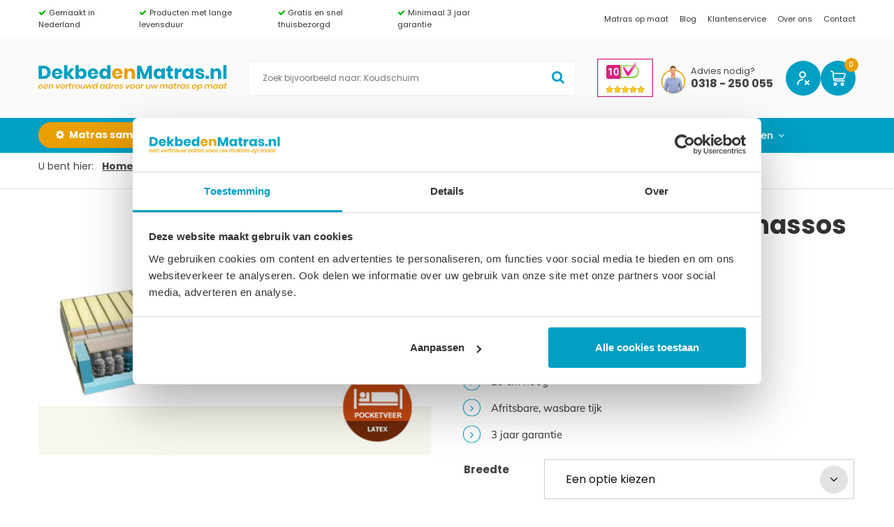

--- FILE ---
content_type: text/html; charset=UTF-8
request_url: https://www.dekbedenmatras.nl/product/pocketvering-matras-thassos/
body_size: 25055
content:
<!DOCTYPE HTML>
<!--[if lt IE 7]> <html class="no-js ie6 oldie" lang="nl-NL"> <![endif]-->
<!--[if IE 7]>    <html class="no-js ie7 oldie" lang="nl-NL"> <![endif]-->
<!--[if IE 8]>    <html class="no-js ie8 oldie" lang="nl-NL"> <![endif]-->
<!--[if gt IE 8]><!--> <html lang="nl-NL"> <!--<![endif]-->
<head>
    <meta charset="UTF-8" />
    <meta name="viewport" content="width=device-width, initial-scale=1, maximum-scale=1">
    <link rel="shortcut icon" href="https://www.dekbedenmatras.nl/wp-content/themes/dekbedenmatras/assets/images/favicon.png" />
    <title>Matras pocket latex 23cm dik in 44 variaties - Dekbedenmatras.nl</title>
<link data-rocket-preload as="style" data-wpr-hosted-gf-parameters="family=Poppins%3A400%2C500%2C600%2C700%7CMuli%3A400%2C70&display=swap" href="https://www.dekbedenmatras.nl/wp-content/cache/fonts/1/google-fonts/css/e/f/0/a49becfdc3fcd59455988646d1439.css" rel="preload">
<link data-wpr-hosted-gf-parameters="family=Poppins%3A400%2C500%2C600%2C700%7CMuli%3A400%2C70&display=swap" href="https://www.dekbedenmatras.nl/wp-content/cache/fonts/1/google-fonts/css/e/f/0/a49becfdc3fcd59455988646d1439.css" media="print" onload="this.media=&#039;all&#039;" rel="stylesheet">
<noscript data-wpr-hosted-gf-parameters=""><link rel="stylesheet" href="https://fonts.googleapis.com/css?family=Poppins%3A400%2C500%2C600%2C700%7CMuli%3A400%2C70&#038;display=swap"></noscript>
    <meta name='robots' content='index, follow, max-image-preview:large, max-snippet:-1, max-video-preview:-1' />

<!-- Google Tag Manager for WordPress by gtm4wp.com -->
<script data-cfasync="false" data-pagespeed-no-defer>
	var gtm4wp_datalayer_name = "dataLayer";
	var dataLayer = dataLayer || [];
	const gtm4wp_use_sku_instead = 0;
	const gtm4wp_currency = 'EUR';
	const gtm4wp_product_per_impression = 10;
	const gtm4wp_clear_ecommerce = false;
	const gtm4wp_datalayer_max_timeout = 2000;
</script>
<!-- End Google Tag Manager for WordPress by gtm4wp.com -->
	<!-- This site is optimized with the Yoast SEO plugin v26.7 - https://yoast.com/wordpress/plugins/seo/ -->
	<meta name="description" content="Een Pocketvering Matras Thassos bestel je makkelijk en snel bij Dekbedenmatras.nl ✓ Gemaakt in NL ✓ Gaat lang mee ✓ Gratis thuisbezorgd" />
	<link rel="canonical" href="https://www.dekbedenmatras.nl/product/pocketvering-matras-thassos/" />
	<meta property="og:locale" content="nl_NL" />
	<meta property="og:type" content="article" />
	<meta property="og:title" content="Matras pocket latex 23cm dik in 44 variaties - Dekbedenmatras.nl" />
	<meta property="og:description" content="Een matras(pocket latex) in 44 variaties van hoge kwaliteit en een scherpe prijs vindt u bij Dekbedenmatras.nl. Matras gratis bezorgd!" />
	<meta property="og:url" content="https://www.dekbedenmatras.nl/product/pocketvering-matras-thassos/" />
	<meta property="og:site_name" content="Dekbedenmatras.nl" />
	<meta property="article:modified_time" content="2023-06-26T13:04:03+00:00" />
	<meta property="og:image" content="https://www.dekbedenmatras.nl/wp-content/uploads/2018/12/216_318.jpg" />
	<meta property="og:image:width" content="550" />
	<meta property="og:image:height" content="350" />
	<meta property="og:image:type" content="image/jpeg" />
	<meta name="twitter:card" content="summary_large_image" />
	<meta name="twitter:title" content="Matras pocket latex 23cm dik in 44 variaties - Dekbedenmatras.nl" />
	<meta name="twitter:description" content="Een matras(pocket latex) in 44 variaties van hoge kwaliteit en een scherpe prijs vindt u bij Dekbedenmatras.nl. Matras gratis bezorgd!" />
	<meta name="twitter:label1" content="Geschatte leestijd" />
	<meta name="twitter:data1" content="1 minuut" />
	<script type="application/ld+json" class="yoast-schema-graph">{"@context":"https://schema.org","@graph":[{"@type":"WebPage","@id":"https://www.dekbedenmatras.nl/product/pocketvering-matras-thassos/","url":"https://www.dekbedenmatras.nl/product/pocketvering-matras-thassos/","name":"Pocketvering Matras Thassos kopen - Dekbedenmatras.nl","isPartOf":{"@id":"https://www.dekbedenmatras.nl/#website"},"primaryImageOfPage":{"@id":"https://www.dekbedenmatras.nl/product/pocketvering-matras-thassos/#primaryimage"},"image":{"@id":"https://www.dekbedenmatras.nl/product/pocketvering-matras-thassos/#primaryimage"},"thumbnailUrl":"https://www.dekbedenmatras.nl/wp-content/uploads/2018/12/216_318.jpg","datePublished":"2019-01-03T10:51:13+00:00","dateModified":"2023-06-26T13:04:03+00:00","description":"Een Pocketvering Matras Thassos bestel je makkelijk en snel bij Dekbedenmatras.nl ✓ Gemaakt in NL ✓ Gaat lang mee ✓ Gratis thuisbezorgd","breadcrumb":{"@id":"https://www.dekbedenmatras.nl/product/pocketvering-matras-thassos/#breadcrumb"},"inLanguage":"nl-NL","potentialAction":[{"@type":"ReadAction","target":["https://www.dekbedenmatras.nl/product/pocketvering-matras-thassos/"]}]},{"@type":"ImageObject","inLanguage":"nl-NL","@id":"https://www.dekbedenmatras.nl/product/pocketvering-matras-thassos/#primaryimage","url":"https://www.dekbedenmatras.nl/wp-content/uploads/2018/12/216_318.jpg","contentUrl":"https://www.dekbedenmatras.nl/wp-content/uploads/2018/12/216_318.jpg","width":550,"height":350},{"@type":"BreadcrumbList","@id":"https://www.dekbedenmatras.nl/product/pocketvering-matras-thassos/#breadcrumb","itemListElement":[{"@type":"ListItem","position":1,"name":"Home","item":"https://www.dekbedenmatras.nl/"},{"@type":"ListItem","position":2,"name":"Winkel","item":"https://www.dekbedenmatras.nl/winkel/"},{"@type":"ListItem","position":3,"name":"Matrassen","item":"https://www.dekbedenmatras.nl/product-categorie/matrassen/"},{"@type":"ListItem","position":4,"name":"Pocket latex","item":"https://www.dekbedenmatras.nl/product-categorie/matrassen/pocket-latex/"},{"@type":"ListItem","position":5,"name":"Pocketvering Matras Thassos"}]},{"@type":"WebSite","@id":"https://www.dekbedenmatras.nl/#website","url":"https://www.dekbedenmatras.nl/","name":"Dekbedenmatras.nl","description":"Maatwerk matrassen en toebehoren","publisher":{"@id":"https://www.dekbedenmatras.nl/#organization"},"potentialAction":[{"@type":"SearchAction","target":{"@type":"EntryPoint","urlTemplate":"https://www.dekbedenmatras.nl/?s={search_term_string}"},"query-input":{"@type":"PropertyValueSpecification","valueRequired":true,"valueName":"search_term_string"}}],"inLanguage":"nl-NL"},{"@type":"Organization","@id":"https://www.dekbedenmatras.nl/#organization","name":"DEKBEDenMATRAS.nl","url":"https://www.dekbedenmatras.nl/","logo":{"@type":"ImageObject","inLanguage":"nl-NL","@id":"https://www.dekbedenmatras.nl/#/schema/logo/image/","url":"https://www.dekbedenmatras.nl/wp-content/uploads/2018/12/logo-nieuw.png","contentUrl":"https://www.dekbedenmatras.nl/wp-content/uploads/2018/12/logo-nieuw.png","width":604,"height":84,"caption":"DEKBEDenMATRAS.nl"},"image":{"@id":"https://www.dekbedenmatras.nl/#/schema/logo/image/"}}]}</script>
	<!-- / Yoast SEO plugin. -->


<link rel='dns-prefetch' href='//ajax.googleapis.com' />
<link rel='dns-prefetch' href='//cdnjs.cloudflare.com' />
<link rel='dns-prefetch' href='//maxcdn.bootstrapcdn.com' />
<link rel='dns-prefetch' href='//fonts.googleapis.com' />
<link href='https://fonts.gstatic.com' crossorigin rel='preconnect' />
<link rel="alternate" title="oEmbed (JSON)" type="application/json+oembed" href="https://www.dekbedenmatras.nl/wp-json/oembed/1.0/embed?url=https%3A%2F%2Fwww.dekbedenmatras.nl%2Fproduct%2Fpocketvering-matras-thassos%2F" />
<link rel="alternate" title="oEmbed (XML)" type="text/xml+oembed" href="https://www.dekbedenmatras.nl/wp-json/oembed/1.0/embed?url=https%3A%2F%2Fwww.dekbedenmatras.nl%2Fproduct%2Fpocketvering-matras-thassos%2F&#038;format=xml" />
<style id='wp-img-auto-sizes-contain-inline-css' type='text/css'>
img:is([sizes=auto i],[sizes^="auto," i]){contain-intrinsic-size:3000px 1500px}
/*# sourceURL=wp-img-auto-sizes-contain-inline-css */
</style>
<style id='wp-emoji-styles-inline-css' type='text/css'>

	img.wp-smiley, img.emoji {
		display: inline !important;
		border: none !important;
		box-shadow: none !important;
		height: 1em !important;
		width: 1em !important;
		margin: 0 0.07em !important;
		vertical-align: -0.1em !important;
		background: none !important;
		padding: 0 !important;
	}
/*# sourceURL=wp-emoji-styles-inline-css */
</style>
<style id='wp-block-library-inline-css' type='text/css'>
:root{--wp-block-synced-color:#7a00df;--wp-block-synced-color--rgb:122,0,223;--wp-bound-block-color:var(--wp-block-synced-color);--wp-editor-canvas-background:#ddd;--wp-admin-theme-color:#007cba;--wp-admin-theme-color--rgb:0,124,186;--wp-admin-theme-color-darker-10:#006ba1;--wp-admin-theme-color-darker-10--rgb:0,107,160.5;--wp-admin-theme-color-darker-20:#005a87;--wp-admin-theme-color-darker-20--rgb:0,90,135;--wp-admin-border-width-focus:2px}@media (min-resolution:192dpi){:root{--wp-admin-border-width-focus:1.5px}}.wp-element-button{cursor:pointer}:root .has-very-light-gray-background-color{background-color:#eee}:root .has-very-dark-gray-background-color{background-color:#313131}:root .has-very-light-gray-color{color:#eee}:root .has-very-dark-gray-color{color:#313131}:root .has-vivid-green-cyan-to-vivid-cyan-blue-gradient-background{background:linear-gradient(135deg,#00d084,#0693e3)}:root .has-purple-crush-gradient-background{background:linear-gradient(135deg,#34e2e4,#4721fb 50%,#ab1dfe)}:root .has-hazy-dawn-gradient-background{background:linear-gradient(135deg,#faaca8,#dad0ec)}:root .has-subdued-olive-gradient-background{background:linear-gradient(135deg,#fafae1,#67a671)}:root .has-atomic-cream-gradient-background{background:linear-gradient(135deg,#fdd79a,#004a59)}:root .has-nightshade-gradient-background{background:linear-gradient(135deg,#330968,#31cdcf)}:root .has-midnight-gradient-background{background:linear-gradient(135deg,#020381,#2874fc)}:root{--wp--preset--font-size--normal:16px;--wp--preset--font-size--huge:42px}.has-regular-font-size{font-size:1em}.has-larger-font-size{font-size:2.625em}.has-normal-font-size{font-size:var(--wp--preset--font-size--normal)}.has-huge-font-size{font-size:var(--wp--preset--font-size--huge)}.has-text-align-center{text-align:center}.has-text-align-left{text-align:left}.has-text-align-right{text-align:right}.has-fit-text{white-space:nowrap!important}#end-resizable-editor-section{display:none}.aligncenter{clear:both}.items-justified-left{justify-content:flex-start}.items-justified-center{justify-content:center}.items-justified-right{justify-content:flex-end}.items-justified-space-between{justify-content:space-between}.screen-reader-text{border:0;clip-path:inset(50%);height:1px;margin:-1px;overflow:hidden;padding:0;position:absolute;width:1px;word-wrap:normal!important}.screen-reader-text:focus{background-color:#ddd;clip-path:none;color:#444;display:block;font-size:1em;height:auto;left:5px;line-height:normal;padding:15px 23px 14px;text-decoration:none;top:5px;width:auto;z-index:100000}html :where(.has-border-color){border-style:solid}html :where([style*=border-top-color]){border-top-style:solid}html :where([style*=border-right-color]){border-right-style:solid}html :where([style*=border-bottom-color]){border-bottom-style:solid}html :where([style*=border-left-color]){border-left-style:solid}html :where([style*=border-width]){border-style:solid}html :where([style*=border-top-width]){border-top-style:solid}html :where([style*=border-right-width]){border-right-style:solid}html :where([style*=border-bottom-width]){border-bottom-style:solid}html :where([style*=border-left-width]){border-left-style:solid}html :where(img[class*=wp-image-]){height:auto;max-width:100%}:where(figure){margin:0 0 1em}html :where(.is-position-sticky){--wp-admin--admin-bar--position-offset:var(--wp-admin--admin-bar--height,0px)}@media screen and (max-width:600px){html :where(.is-position-sticky){--wp-admin--admin-bar--position-offset:0px}}

/*# sourceURL=wp-block-library-inline-css */
</style><link data-minify="1" rel='stylesheet' id='wc-blocks-style-css' href='https://www.dekbedenmatras.nl/wp-content/cache/min/1/wp-content/plugins/woocommerce/assets/client/blocks/wc-blocks.css?ver=1762431903' type='text/css' media='all' />
<style id='global-styles-inline-css' type='text/css'>
:root{--wp--preset--aspect-ratio--square: 1;--wp--preset--aspect-ratio--4-3: 4/3;--wp--preset--aspect-ratio--3-4: 3/4;--wp--preset--aspect-ratio--3-2: 3/2;--wp--preset--aspect-ratio--2-3: 2/3;--wp--preset--aspect-ratio--16-9: 16/9;--wp--preset--aspect-ratio--9-16: 9/16;--wp--preset--color--black: #000000;--wp--preset--color--cyan-bluish-gray: #abb8c3;--wp--preset--color--white: #ffffff;--wp--preset--color--pale-pink: #f78da7;--wp--preset--color--vivid-red: #cf2e2e;--wp--preset--color--luminous-vivid-orange: #ff6900;--wp--preset--color--luminous-vivid-amber: #fcb900;--wp--preset--color--light-green-cyan: #7bdcb5;--wp--preset--color--vivid-green-cyan: #00d084;--wp--preset--color--pale-cyan-blue: #8ed1fc;--wp--preset--color--vivid-cyan-blue: #0693e3;--wp--preset--color--vivid-purple: #9b51e0;--wp--preset--gradient--vivid-cyan-blue-to-vivid-purple: linear-gradient(135deg,rgb(6,147,227) 0%,rgb(155,81,224) 100%);--wp--preset--gradient--light-green-cyan-to-vivid-green-cyan: linear-gradient(135deg,rgb(122,220,180) 0%,rgb(0,208,130) 100%);--wp--preset--gradient--luminous-vivid-amber-to-luminous-vivid-orange: linear-gradient(135deg,rgb(252,185,0) 0%,rgb(255,105,0) 100%);--wp--preset--gradient--luminous-vivid-orange-to-vivid-red: linear-gradient(135deg,rgb(255,105,0) 0%,rgb(207,46,46) 100%);--wp--preset--gradient--very-light-gray-to-cyan-bluish-gray: linear-gradient(135deg,rgb(238,238,238) 0%,rgb(169,184,195) 100%);--wp--preset--gradient--cool-to-warm-spectrum: linear-gradient(135deg,rgb(74,234,220) 0%,rgb(151,120,209) 20%,rgb(207,42,186) 40%,rgb(238,44,130) 60%,rgb(251,105,98) 80%,rgb(254,248,76) 100%);--wp--preset--gradient--blush-light-purple: linear-gradient(135deg,rgb(255,206,236) 0%,rgb(152,150,240) 100%);--wp--preset--gradient--blush-bordeaux: linear-gradient(135deg,rgb(254,205,165) 0%,rgb(254,45,45) 50%,rgb(107,0,62) 100%);--wp--preset--gradient--luminous-dusk: linear-gradient(135deg,rgb(255,203,112) 0%,rgb(199,81,192) 50%,rgb(65,88,208) 100%);--wp--preset--gradient--pale-ocean: linear-gradient(135deg,rgb(255,245,203) 0%,rgb(182,227,212) 50%,rgb(51,167,181) 100%);--wp--preset--gradient--electric-grass: linear-gradient(135deg,rgb(202,248,128) 0%,rgb(113,206,126) 100%);--wp--preset--gradient--midnight: linear-gradient(135deg,rgb(2,3,129) 0%,rgb(40,116,252) 100%);--wp--preset--font-size--small: 13px;--wp--preset--font-size--medium: 20px;--wp--preset--font-size--large: 36px;--wp--preset--font-size--x-large: 42px;--wp--preset--spacing--20: 0.44rem;--wp--preset--spacing--30: 0.67rem;--wp--preset--spacing--40: 1rem;--wp--preset--spacing--50: 1.5rem;--wp--preset--spacing--60: 2.25rem;--wp--preset--spacing--70: 3.38rem;--wp--preset--spacing--80: 5.06rem;--wp--preset--shadow--natural: 6px 6px 9px rgba(0, 0, 0, 0.2);--wp--preset--shadow--deep: 12px 12px 50px rgba(0, 0, 0, 0.4);--wp--preset--shadow--sharp: 6px 6px 0px rgba(0, 0, 0, 0.2);--wp--preset--shadow--outlined: 6px 6px 0px -3px rgb(255, 255, 255), 6px 6px rgb(0, 0, 0);--wp--preset--shadow--crisp: 6px 6px 0px rgb(0, 0, 0);}:where(.is-layout-flex){gap: 0.5em;}:where(.is-layout-grid){gap: 0.5em;}body .is-layout-flex{display: flex;}.is-layout-flex{flex-wrap: wrap;align-items: center;}.is-layout-flex > :is(*, div){margin: 0;}body .is-layout-grid{display: grid;}.is-layout-grid > :is(*, div){margin: 0;}:where(.wp-block-columns.is-layout-flex){gap: 2em;}:where(.wp-block-columns.is-layout-grid){gap: 2em;}:where(.wp-block-post-template.is-layout-flex){gap: 1.25em;}:where(.wp-block-post-template.is-layout-grid){gap: 1.25em;}.has-black-color{color: var(--wp--preset--color--black) !important;}.has-cyan-bluish-gray-color{color: var(--wp--preset--color--cyan-bluish-gray) !important;}.has-white-color{color: var(--wp--preset--color--white) !important;}.has-pale-pink-color{color: var(--wp--preset--color--pale-pink) !important;}.has-vivid-red-color{color: var(--wp--preset--color--vivid-red) !important;}.has-luminous-vivid-orange-color{color: var(--wp--preset--color--luminous-vivid-orange) !important;}.has-luminous-vivid-amber-color{color: var(--wp--preset--color--luminous-vivid-amber) !important;}.has-light-green-cyan-color{color: var(--wp--preset--color--light-green-cyan) !important;}.has-vivid-green-cyan-color{color: var(--wp--preset--color--vivid-green-cyan) !important;}.has-pale-cyan-blue-color{color: var(--wp--preset--color--pale-cyan-blue) !important;}.has-vivid-cyan-blue-color{color: var(--wp--preset--color--vivid-cyan-blue) !important;}.has-vivid-purple-color{color: var(--wp--preset--color--vivid-purple) !important;}.has-black-background-color{background-color: var(--wp--preset--color--black) !important;}.has-cyan-bluish-gray-background-color{background-color: var(--wp--preset--color--cyan-bluish-gray) !important;}.has-white-background-color{background-color: var(--wp--preset--color--white) !important;}.has-pale-pink-background-color{background-color: var(--wp--preset--color--pale-pink) !important;}.has-vivid-red-background-color{background-color: var(--wp--preset--color--vivid-red) !important;}.has-luminous-vivid-orange-background-color{background-color: var(--wp--preset--color--luminous-vivid-orange) !important;}.has-luminous-vivid-amber-background-color{background-color: var(--wp--preset--color--luminous-vivid-amber) !important;}.has-light-green-cyan-background-color{background-color: var(--wp--preset--color--light-green-cyan) !important;}.has-vivid-green-cyan-background-color{background-color: var(--wp--preset--color--vivid-green-cyan) !important;}.has-pale-cyan-blue-background-color{background-color: var(--wp--preset--color--pale-cyan-blue) !important;}.has-vivid-cyan-blue-background-color{background-color: var(--wp--preset--color--vivid-cyan-blue) !important;}.has-vivid-purple-background-color{background-color: var(--wp--preset--color--vivid-purple) !important;}.has-black-border-color{border-color: var(--wp--preset--color--black) !important;}.has-cyan-bluish-gray-border-color{border-color: var(--wp--preset--color--cyan-bluish-gray) !important;}.has-white-border-color{border-color: var(--wp--preset--color--white) !important;}.has-pale-pink-border-color{border-color: var(--wp--preset--color--pale-pink) !important;}.has-vivid-red-border-color{border-color: var(--wp--preset--color--vivid-red) !important;}.has-luminous-vivid-orange-border-color{border-color: var(--wp--preset--color--luminous-vivid-orange) !important;}.has-luminous-vivid-amber-border-color{border-color: var(--wp--preset--color--luminous-vivid-amber) !important;}.has-light-green-cyan-border-color{border-color: var(--wp--preset--color--light-green-cyan) !important;}.has-vivid-green-cyan-border-color{border-color: var(--wp--preset--color--vivid-green-cyan) !important;}.has-pale-cyan-blue-border-color{border-color: var(--wp--preset--color--pale-cyan-blue) !important;}.has-vivid-cyan-blue-border-color{border-color: var(--wp--preset--color--vivid-cyan-blue) !important;}.has-vivid-purple-border-color{border-color: var(--wp--preset--color--vivid-purple) !important;}.has-vivid-cyan-blue-to-vivid-purple-gradient-background{background: var(--wp--preset--gradient--vivid-cyan-blue-to-vivid-purple) !important;}.has-light-green-cyan-to-vivid-green-cyan-gradient-background{background: var(--wp--preset--gradient--light-green-cyan-to-vivid-green-cyan) !important;}.has-luminous-vivid-amber-to-luminous-vivid-orange-gradient-background{background: var(--wp--preset--gradient--luminous-vivid-amber-to-luminous-vivid-orange) !important;}.has-luminous-vivid-orange-to-vivid-red-gradient-background{background: var(--wp--preset--gradient--luminous-vivid-orange-to-vivid-red) !important;}.has-very-light-gray-to-cyan-bluish-gray-gradient-background{background: var(--wp--preset--gradient--very-light-gray-to-cyan-bluish-gray) !important;}.has-cool-to-warm-spectrum-gradient-background{background: var(--wp--preset--gradient--cool-to-warm-spectrum) !important;}.has-blush-light-purple-gradient-background{background: var(--wp--preset--gradient--blush-light-purple) !important;}.has-blush-bordeaux-gradient-background{background: var(--wp--preset--gradient--blush-bordeaux) !important;}.has-luminous-dusk-gradient-background{background: var(--wp--preset--gradient--luminous-dusk) !important;}.has-pale-ocean-gradient-background{background: var(--wp--preset--gradient--pale-ocean) !important;}.has-electric-grass-gradient-background{background: var(--wp--preset--gradient--electric-grass) !important;}.has-midnight-gradient-background{background: var(--wp--preset--gradient--midnight) !important;}.has-small-font-size{font-size: var(--wp--preset--font-size--small) !important;}.has-medium-font-size{font-size: var(--wp--preset--font-size--medium) !important;}.has-large-font-size{font-size: var(--wp--preset--font-size--large) !important;}.has-x-large-font-size{font-size: var(--wp--preset--font-size--x-large) !important;}
/*# sourceURL=global-styles-inline-css */
</style>

<style id='classic-theme-styles-inline-css' type='text/css'>
/*! This file is auto-generated */
.wp-block-button__link{color:#fff;background-color:#32373c;border-radius:9999px;box-shadow:none;text-decoration:none;padding:calc(.667em + 2px) calc(1.333em + 2px);font-size:1.125em}.wp-block-file__button{background:#32373c;color:#fff;text-decoration:none}
/*# sourceURL=/wp-includes/css/classic-themes.min.css */
</style>
<link rel='stylesheet' id='photoswipe-css' href='https://www.dekbedenmatras.nl/wp-content/plugins/woocommerce/assets/css/photoswipe/photoswipe.min.css?ver=10.4.3' type='text/css' media='all' />
<link rel='stylesheet' id='photoswipe-default-skin-css' href='https://www.dekbedenmatras.nl/wp-content/plugins/woocommerce/assets/css/photoswipe/default-skin/default-skin.min.css?ver=10.4.3' type='text/css' media='all' />
<link data-minify="1" rel='stylesheet' id='woocommerce-layout-css' href='https://www.dekbedenmatras.nl/wp-content/cache/min/1/wp-content/plugins/woocommerce/assets/css/woocommerce-layout.css?ver=1762431902' type='text/css' media='all' />
<link data-minify="1" rel='stylesheet' id='woocommerce-smallscreen-css' href='https://www.dekbedenmatras.nl/wp-content/cache/min/1/wp-content/plugins/woocommerce/assets/css/woocommerce-smallscreen.css?ver=1762431902' type='text/css' media='only screen and (max-width: 768px)' />
<link data-minify="1" rel='stylesheet' id='woocommerce-general-css' href='https://www.dekbedenmatras.nl/wp-content/cache/min/1/wp-content/plugins/woocommerce/assets/css/woocommerce.css?ver=1762431902' type='text/css' media='all' />
<style id='woocommerce-inline-inline-css' type='text/css'>
.woocommerce form .form-row .required { visibility: visible; }
/*# sourceURL=woocommerce-inline-inline-css */
</style>
<link rel='stylesheet' id='mollie-applepaydirect-css' href='https://www.dekbedenmatras.nl/wp-content/plugins/mollie-payments-for-woocommerce/public/css/mollie-applepaydirect.min.css?ver=1767954318' type='text/css' media='screen' />
<link data-minify="1" rel='stylesheet' id='font-awesome-css' href='https://www.dekbedenmatras.nl/wp-content/cache/min/1/font-awesome/4.7.0/css/font-awesome.min.css?ver=1762431903' type='text/css' media='all' />
<link data-minify="1" rel='stylesheet' id='owl-style-css' href='https://www.dekbedenmatras.nl/wp-content/cache/min/1/wp-content/themes/dekbedenmatras/assets/vendor/OwlCarousel2-2.2.1/docs/assets/owlcarousel/assets/owl.carousel.css?ver=1762431903' type='text/css' media='all' />
<link data-minify="1" rel='stylesheet' id='owl-css-theme-css' href='https://www.dekbedenmatras.nl/wp-content/cache/min/1/wp-content/themes/dekbedenmatras/assets/vendor/OwlCarousel2-2.2.1/docs/assets/owlcarousel/assets/owl.theme.default.css?ver=1762431903' type='text/css' media='all' />
<link rel='stylesheet' id='build-css' href='https://www.dekbedenmatras.nl/wp-content/themes/dekbedenmatras/assets/build/css/style.min.css?ver=4.0.0' type='text/css' media='all' />


<script data-minify="1" type="text/javascript" src="https://www.dekbedenmatras.nl/wp-content/cache/min/1/ajax/libs/jquery/3.2.1/jquery.min.js?ver=1762431903" id="jquery-js"></script>
<script type="text/javascript" src="https://www.dekbedenmatras.nl/wp-content/plugins/woocommerce/assets/js/jquery-blockui/jquery.blockUI.min.js?ver=2.7.0-wc.10.4.3" id="wc-jquery-blockui-js" defer="defer" data-wp-strategy="defer"></script>
<script type="text/javascript" id="wc-add-to-cart-js-extra">
/* <![CDATA[ */
var wc_add_to_cart_params = {"ajax_url":"/wp-admin/admin-ajax.php","wc_ajax_url":"/?wc-ajax=%%endpoint%%","i18n_view_cart":"Winkelmand bekijken","cart_url":"https://www.dekbedenmatras.nl/winkelmand/","is_cart":"","cart_redirect_after_add":"no"};
//# sourceURL=wc-add-to-cart-js-extra
/* ]]> */
</script>
<script type="text/javascript" src="https://www.dekbedenmatras.nl/wp-content/plugins/woocommerce/assets/js/frontend/add-to-cart.min.js?ver=10.4.3" id="wc-add-to-cart-js" defer="defer" data-wp-strategy="defer"></script>
<script type="text/javascript" src="https://www.dekbedenmatras.nl/wp-content/plugins/woocommerce/assets/js/zoom/jquery.zoom.min.js?ver=1.7.21-wc.10.4.3" id="wc-zoom-js" defer="defer" data-wp-strategy="defer"></script>
<script type="text/javascript" src="https://www.dekbedenmatras.nl/wp-content/plugins/woocommerce/assets/js/flexslider/jquery.flexslider.min.js?ver=2.7.2-wc.10.4.3" id="wc-flexslider-js" defer="defer" data-wp-strategy="defer"></script>
<script type="text/javascript" src="https://www.dekbedenmatras.nl/wp-content/plugins/woocommerce/assets/js/photoswipe/photoswipe.min.js?ver=4.1.1-wc.10.4.3" id="wc-photoswipe-js" defer="defer" data-wp-strategy="defer"></script>
<script type="text/javascript" src="https://www.dekbedenmatras.nl/wp-content/plugins/woocommerce/assets/js/photoswipe/photoswipe-ui-default.min.js?ver=4.1.1-wc.10.4.3" id="wc-photoswipe-ui-default-js" defer="defer" data-wp-strategy="defer"></script>
<script type="text/javascript" id="wc-single-product-js-extra">
/* <![CDATA[ */
var wc_single_product_params = {"i18n_required_rating_text":"Geef je waardering","i18n_rating_options":["1 van de 5 sterren","2 van de 5 sterren","3 van de 5 sterren","4 van de 5 sterren","5 van de 5 sterren"],"i18n_product_gallery_trigger_text":"Afbeeldinggalerij in volledig scherm bekijken","review_rating_required":"yes","flexslider":{"rtl":false,"animation":"slide","smoothHeight":true,"directionNav":false,"controlNav":"thumbnails","slideshow":false,"animationSpeed":500,"animationLoop":false,"allowOneSlide":false},"zoom_enabled":"1","zoom_options":[],"photoswipe_enabled":"1","photoswipe_options":{"shareEl":false,"closeOnScroll":false,"history":false,"hideAnimationDuration":0,"showAnimationDuration":0},"flexslider_enabled":"1"};
//# sourceURL=wc-single-product-js-extra
/* ]]> */
</script>
<script type="text/javascript" src="https://www.dekbedenmatras.nl/wp-content/plugins/woocommerce/assets/js/frontend/single-product.min.js?ver=10.4.3" id="wc-single-product-js" defer="defer" data-wp-strategy="defer"></script>
<script type="text/javascript" src="https://www.dekbedenmatras.nl/wp-content/plugins/woocommerce/assets/js/js-cookie/js.cookie.min.js?ver=2.1.4-wc.10.4.3" id="wc-js-cookie-js" defer="defer" data-wp-strategy="defer"></script>
<script type="text/javascript" id="woocommerce-js-extra">
/* <![CDATA[ */
var woocommerce_params = {"ajax_url":"/wp-admin/admin-ajax.php","wc_ajax_url":"/?wc-ajax=%%endpoint%%","i18n_password_show":"Wachtwoord weergeven","i18n_password_hide":"Wachtwoord verbergen"};
//# sourceURL=woocommerce-js-extra
/* ]]> */
</script>
<script type="text/javascript" src="https://www.dekbedenmatras.nl/wp-content/plugins/woocommerce/assets/js/frontend/woocommerce.min.js?ver=10.4.3" id="woocommerce-js" defer="defer" data-wp-strategy="defer"></script>
<link rel="https://api.w.org/" href="https://www.dekbedenmatras.nl/wp-json/" /><link rel="alternate" title="JSON" type="application/json" href="https://www.dekbedenmatras.nl/wp-json/wp/v2/product/5288" /><link rel="EditURI" type="application/rsd+xml" title="RSD" href="https://www.dekbedenmatras.nl/xmlrpc.php?rsd" />
<meta name="generator" content="WordPress 6.9" />
<meta name="generator" content="WooCommerce 10.4.3" />
<link rel='shortlink' href='https://www.dekbedenmatras.nl/?p=5288' />

        <script type="text/javascript">
            var url = 'https://www.dekbedenmatras.nl/product/pocketvering-matras-thassos/';
            jQuery( document ).ready(function($) {
                setTimeout(
                    function() {
                        $('table.variations select').on('change',function() {
                            var attributes = [];
                            var allAttributesSet = true;
                            $('table.variations select').each(function() {
                                var value = $(this).val();
                                if (value) {
                                    attributes.push({
                                        id: $(this).attr('name'),
                                        value: value
                                    });
                                } else {
                                    allAttributesSet = false;
                                }
                            });
                            if (allAttributesSet) {
                                extraParameters= '';
                                sizes = '';
                                $.each(attributes,function(key, val) {
                                    arrID = val.id;
                                    
                                    if (arrID.toLowerCase().indexOf("breedte") >= 0 || arrID.toLowerCase().indexOf("lengte") >= 0){
                                        var attributesttributeSlug = val.id.replace('attribute_pa_','');
                                         
                                        if(sizes == ''){
                                            sizes  = val.value + "x";
                                        }else{
                                            sizes  += val.value + "/";
                                        }
                                        console.log(sizes);
                                    }else{
                                        if(extraParameters == ''){
                                            extraParameters = '?'+val.id+"="+ val.value;
                                        }else{
                                            extraParameters += '&'+val.id+"="+ val.value;
                                        }
                                        
                                    }
                                });
                                
                                url = url + sizes + extraParameters;

                                window.location.replace(url);
                            }
                        });

                    }, 1000
                )
            });
        </script>
    <!-- Stream WordPress user activity plugin v4.1.1 -->

<!-- Google Tag Manager for WordPress by gtm4wp.com -->
<!-- GTM Container placement set to automatic -->
<script data-cfasync="false" data-pagespeed-no-defer type="text/javascript">
	var dataLayer_content = {"pagePostType":"product","pagePostType2":"single-product","pagePostAuthor":"webvriend","productRatingCounts":[],"productAverageRating":0,"productReviewCount":0,"productType":"variable","productIsVariable":1};
	dataLayer.push( dataLayer_content );
</script>
<script data-cfasync="false" data-pagespeed-no-defer type="text/javascript">
(function(w,d,s,l,i){w[l]=w[l]||[];w[l].push({'gtm.start':
new Date().getTime(),event:'gtm.js'});var f=d.getElementsByTagName(s)[0],
j=d.createElement(s),dl=l!='dataLayer'?'&l='+l:'';j.async=true;j.src=
'//www.googletagmanager.com/gtm.js?id='+i+dl;f.parentNode.insertBefore(j,f);
})(window,document,'script','dataLayer','GTM-K6TDHDL');
</script>
<!-- End Google Tag Manager for WordPress by gtm4wp.com -->	<noscript><style>.woocommerce-product-gallery{ opacity: 1 !important; }</style></noscript>
	<noscript><style>.lazyload[data-src]{display:none !important;}</style></noscript><style>.lazyload{background-image:none !important;}.lazyload:before{background-image:none !important;}</style><meta name="generator" content="WP Rocket 3.20.3" data-wpr-features="wpr_minify_js wpr_minify_css wpr_preload_links wpr_host_fonts_locally wpr_desktop" /></head>
<body class="wp-singular product-template-default single single-product postid-5288 wp-theme-dekbedenmatras theme-dekbedenmatras woocommerce woocommerce-page woocommerce-no-js">
<div data-rocket-location-hash="0be8f9a9ee0f9c784fe0259b330547cf" class="mobile-nav">
	<header data-rocket-location-hash="a1dfd3364a8cd03471b7ea801f4653c7" class="mobile-nav__header">
	    <a href="#" class="js-mobile-nav-close hamburger hamburger--close">
	    	<i class="fa fa-close"></i>
	    </a>
	    <div data-rocket-location-hash="ef7b050560c4ef5625b47943daec32e7" class="mobile-nav__search">
	    	<form role="search" method="get" class="search-form" action="https://www.dekbedenmatras.nl/">
	<input type="search" class="search-form__field"
		placeholder="Zoek bijvoorbeeld naar: Pocket latex"
		value="" name="s" />
	<button type="submit" class="search-form__submit"><i class="fa fa-search"></i></button>
</form>
	    </div>		
	</header>
 	<div data-rocket-location-hash="99b6e85923234fae1abe68936ebdc882" class="mobile-nav__wrapper">
    	<ul id="menu-main-menu-v2" class="menu"><li id="menu-item-7419" class="menu-item--button menu-item menu-item-type-post_type menu-item-object-page menu-item-7419"><a href="https://www.dekbedenmatras.nl/matras-samenstellen/"><strong>Matras samenstellen</strong></a></li>
<li id="menu-item-7389" class="menu-item menu-item-type-taxonomy menu-item-object-product_cat current-product-ancestor menu-item-has-children menu-item-7389"><a href="https://www.dekbedenmatras.nl/product-categorie/matrassen/">Matrassen</a>
<ul class="sub-menu">
	<li id="menu-item-7393" class="menu-item menu-item-type-taxonomy menu-item-object-product_cat menu-item-7393"><a href="https://www.dekbedenmatras.nl/product-categorie/matrassen/koudschuim/">Koudschuim</a></li>
	<li id="menu-item-7394" class="menu-item menu-item-type-taxonomy menu-item-object-product_cat menu-item-7394"><a href="https://www.dekbedenmatras.nl/product-categorie/matrassen/pocket-koudschuim/">Pocket koudschuim</a></li>
	<li id="menu-item-7398" class="menu-item menu-item-type-taxonomy menu-item-object-product_cat menu-item-7398"><a href="https://www.dekbedenmatras.nl/product-categorie/matrassen/traagschuim/">Traagschuim</a></li>
	<li id="menu-item-7396" class="menu-item menu-item-type-taxonomy menu-item-object-product_cat menu-item-7396"><a href="https://www.dekbedenmatras.nl/product-categorie/matrassen/pocket-traagschuim/">Pocket traagschuim</a></li>
	<li id="menu-item-7395" class="menu-item menu-item-type-taxonomy menu-item-object-product_cat current-product-ancestor current-menu-parent current-product-parent menu-item-7395"><a href="https://www.dekbedenmatras.nl/product-categorie/matrassen/pocket-latex/">Pocket latex</a></li>
	<li id="menu-item-7397" class="menu-item menu-item-type-taxonomy menu-item-object-product_cat menu-item-7397"><a href="https://www.dekbedenmatras.nl/product-categorie/matrassen/polyether/">Polyether</a></li>
	<li id="menu-item-7399" class="menu-item menu-item-type-taxonomy menu-item-object-product_cat menu-item-7399"><a href="https://www.dekbedenmatras.nl/product-categorie/matrassen/waterdichte-matrassen/">Waterdichte matrassen</a></li>
	<li id="menu-item-8104" class="menu-item menu-item-type-post_type menu-item-object-page menu-item-8104"><a href="https://www.dekbedenmatras.nl/matrassen-op-maat/">Matras op maat</a></li>
</ul>
</li>
<li id="menu-item-7387" class="menu-item menu-item-type-taxonomy menu-item-object-product_cat menu-item-7387"><a href="https://www.dekbedenmatras.nl/product-categorie/kindermatrassen/">Kindermatrassen</a></li>
<li id="menu-item-7392" class="menu-item menu-item-type-taxonomy menu-item-object-product_cat menu-item-7392"><a href="https://www.dekbedenmatras.nl/product-categorie/topmatrassen/">Topmatrassen</a></li>
<li id="menu-item-7386" class="menu-item menu-item-type-taxonomy menu-item-object-product_cat menu-item-has-children menu-item-7386"><a href="https://www.dekbedenmatras.nl/product-categorie/dekbedden/">Dekbedden</a>
<ul class="sub-menu">
	<li id="menu-item-7411" class="menu-item menu-item-type-taxonomy menu-item-object-product_cat menu-item-7411"><a href="https://www.dekbedenmatras.nl/product-categorie/dekbedden/dons-65/">Dons 65%</a></li>
	<li id="menu-item-7412" class="menu-item menu-item-type-taxonomy menu-item-object-product_cat menu-item-7412"><a href="https://www.dekbedenmatras.nl/product-categorie/dekbedden/dons-90-tot-100/">Dons 90 tot 100%</a></li>
	<li id="menu-item-7413" class="menu-item menu-item-type-taxonomy menu-item-object-product_cat menu-item-7413"><a href="https://www.dekbedenmatras.nl/product-categorie/dekbedden/katoen/">Katoen</a></li>
	<li id="menu-item-8010" class="menu-item menu-item-type-taxonomy menu-item-object-product_cat menu-item-8010"><a href="https://www.dekbedenmatras.nl/product-categorie/dekbedden/microvezel-dekbed/">Microvezel dekbed</a></li>
	<li id="menu-item-7415" class="menu-item menu-item-type-taxonomy menu-item-object-product_cat menu-item-7415"><a href="https://www.dekbedenmatras.nl/product-categorie/dekbedden/synthetisch/">Synthetisch</a></li>
	<li id="menu-item-7417" class="menu-item menu-item-type-taxonomy menu-item-object-product_cat menu-item-7417"><a href="https://www.dekbedenmatras.nl/product-categorie/dekbedden/wol/">Wol</a></li>
</ul>
</li>
<li id="menu-item-7388" class="menu-item menu-item-type-taxonomy menu-item-object-product_cat menu-item-has-children menu-item-7388"><a href="https://www.dekbedenmatras.nl/product-categorie/kussens/">Kussens</a>
<ul class="sub-menu">
	<li id="menu-item-7405" class="menu-item menu-item-type-taxonomy menu-item-object-product_cat menu-item-7405"><a href="https://www.dekbedenmatras.nl/product-categorie/kussens/anti-allergisch-kussens/">Anti-allergisch</a></li>
	<li id="menu-item-7406" class="menu-item menu-item-type-taxonomy menu-item-object-product_cat menu-item-7406"><a href="https://www.dekbedenmatras.nl/product-categorie/kussens/natuurproduct-kussens/">Natuurproduct</a></li>
	<li id="menu-item-7407" class="menu-item menu-item-type-taxonomy menu-item-object-product_cat menu-item-7407"><a href="https://www.dekbedenmatras.nl/product-categorie/kussens/steunkussens/">Steunkussens</a></li>
	<li id="menu-item-7408" class="menu-item menu-item-type-taxonomy menu-item-object-product_cat menu-item-7408"><a href="https://www.dekbedenmatras.nl/product-categorie/kussens/synthetisch-kussens/">Synthetisch</a></li>
	<li id="menu-item-7409" class="menu-item menu-item-type-taxonomy menu-item-object-product_cat menu-item-7409"><a href="https://www.dekbedenmatras.nl/product-categorie/kussens/wasbaar-kussens/">Wasbaar</a></li>
</ul>
</li>
<li id="menu-item-7390" class="menu-item menu-item-type-taxonomy menu-item-object-product_cat menu-item-has-children menu-item-7390"><a href="https://www.dekbedenmatras.nl/product-categorie/textiel/">Textiel</a>
<ul class="sub-menu">
	<li id="menu-item-7400" class="menu-item menu-item-type-taxonomy menu-item-object-product_cat menu-item-7400"><a href="https://www.dekbedenmatras.nl/product-categorie/textiel/hoeslakens/">Hoeslakens</a></li>
	<li id="menu-item-7401" class="menu-item menu-item-type-taxonomy menu-item-object-product_cat menu-item-7401"><a href="https://www.dekbedenmatras.nl/product-categorie/textiel/moltons/">Moltons</a></li>
	<li id="menu-item-7402" class="menu-item menu-item-type-taxonomy menu-item-object-product_cat menu-item-7402"><a href="https://www.dekbedenmatras.nl/product-categorie/textiel/slopen/">Slopen</a></li>
</ul>
</li>
<li id="menu-item-7420" class="menu-item menu-item-type-taxonomy menu-item-object-product_cat menu-item-has-children menu-item-7420"><a href="https://www.dekbedenmatras.nl/product-categorie/toebehoren/">Overigen</a>
<ul class="sub-menu">
	<li id="menu-item-7385" class="menu-item menu-item-type-taxonomy menu-item-object-product_cat menu-item-7385"><a href="https://www.dekbedenmatras.nl/product-categorie/bodems/">Bodems</a></li>
	<li id="menu-item-7403" class="menu-item menu-item-type-taxonomy menu-item-object-product_cat menu-item-7403"><a href="https://www.dekbedenmatras.nl/product-categorie/toebehoren/matrasdekken/">Matrasdekken</a></li>
	<li id="menu-item-7404" class="menu-item menu-item-type-taxonomy menu-item-object-product_cat menu-item-7404"><a href="https://www.dekbedenmatras.nl/product-categorie/toebehoren/onderdekens/">Onderdekens</a></li>
</ul>
</li>
</ul>    </div>
</div><div data-rocket-location-hash="24f1a7105ef1d63e01fd18131263fdcd" class="main-wrap">
    <header data-rocket-location-hash="5f205819ea9b44eda5faaab41d777b77" class="site-header">
        <div data-rocket-location-hash="a933cae4fa0c2d44343309ef1d309c56" class="site-header-top d-none d-lg-block">
            <div class="container">
                <div class="row align-items-center">
                    <div class="col-12 col-lg-7 text-left">
                                                <ul class="list list--usps list--inline">
                            <li class="list__item">
                                <a class="list__link" href="https://www.dekbedenmatras.nl/blog/gemaakt-in-nederland/" rel="nofollow">Gemaakt in Nederland</a>
                            </li>
                            <li class="list__item">
                                <a class="list__link" href="https://www.dekbedenmatras.nl/blog/producten-met-lange-levensduur/" rel="nofollow">Producten met lange levensduur</a>
                            </li>
                            <li class="list__item">
                                <a class="list__link" href="https://www.dekbedenmatras.nl/blog/gratis-en-snel-thuisbezorgd/" rel="nofollow">Gratis en snel thuisbezorgd</a>
                            </li>
                            <li class="list__item">
                                <a class="list__link" href="https://www.dekbedenmatras.nl/garantieregeling/" rel="nofollow">Minimaal 3 jaar garantie</a>
                            </li>
                        </ul>
                    </div>
                    <div class="col-12 d-none d-lg-block col-lg-5 text-right">
                        <nav class="site-header-top__menu">
                            <ul id="menu-top-menu" class="menu"><li id="menu-item-7421" class="menu-item menu-item-type-post_type menu-item-object-page menu-item-7421"><a href="https://www.dekbedenmatras.nl/matrassen-op-maat/">Matras op maat</a></li>
<li id="menu-item-7713" class="menu-item menu-item-type-post_type menu-item-object-page menu-item-7713"><a href="https://www.dekbedenmatras.nl/blog/">Blog</a></li>
<li id="menu-item-477" class="menu-item menu-item-type-post_type menu-item-object-page menu-item-477"><a href="https://www.dekbedenmatras.nl/klantenservice/">Klantenservice</a></li>
<li id="menu-item-478" class="menu-item menu-item-type-post_type menu-item-object-page menu-item-478"><a href="https://www.dekbedenmatras.nl/over-ons/">Over ons</a></li>
<li id="menu-item-493" class="menu-item menu-item-type-post_type menu-item-object-page menu-item-493"><a href="https://www.dekbedenmatras.nl/contact/">Contact</a></li>
</ul>                        </nav>
                    </div>
                </div>
            </div>
        </div>
        <div data-rocket-location-hash="17e31f61217f566dad6916bfa67f3f9c" class="site-header-primary">
            <div class="container">
                <div class="row align-items-center">
                    <div class="col-6 col-md-3 text-left">
                        <div class="logo">
                            <a href="https://www.dekbedenmatras.nl">
                                <img class="logo lazyload" src="[data-uri]" alt="Dekbedenmatras.nl" data-src="https://www.dekbedenmatras.nl/wp-content/themes/dekbedenmatras/assets/images/dekbedenmatras-logo.svg" decoding="async"><noscript><img class="logo" src="https://www.dekbedenmatras.nl/wp-content/themes/dekbedenmatras/assets/images/dekbedenmatras-logo.svg" alt="Dekbedenmatras.nl" data-eio="l"></noscript>
                            </a>
                        </div>
                    </div>
                    <div class="col-6 col-md-9 text-right d-block d-lg-none">
                        <ul class="list list--inline">
                            <li class="list__item list__item--shopping">
                                <a href="https://www.dekbedenmatras.nl/winkelmand/">
                                    <img class="cart lazyload" src="[data-uri]" alt="Winkelmandje" data-src="https://www.dekbedenmatras.nl/wp-content/themes/dekbedenmatras/assets/images/shop/cart.svg" decoding="async"><noscript><img class="cart" src="https://www.dekbedenmatras.nl/wp-content/themes/dekbedenmatras/assets/images/shop/cart.svg" alt="Winkelmandje" data-eio="l"></noscript>
                                </a>
                                <span class="label-counter">0</span>
                            </li>
                            <li class="list__item list__item">
                                <a href="#" class="js-mobile-nav-open hamburger">
                                    <i class="fa fa-bars"></i>
                                </a>
                            </li>
                        </ul>
                    </div>
                    <div class="col-12 col-md-5 d-none d-lg-block text-center">
                        <form role="search" method="get" class="search-form" action="https://www.dekbedenmatras.nl/">
	<input type="search" class="search-form__field"
		placeholder="Zoek bijvoorbeeld naar: Koudschuim"
		value="" name="s" />
	<button type="submit" class="search-form__submit"><i class="fa fa-search"></i></button>
</form>
                    </div>
                    <div class="col-12 col-md-4 d-none d-lg-block">
                        <ul class="list list--inline">
                            <li class="list__item list__item--review">
                                <iframe title="Webshop Keurmerk lidmaatschap en review score"  style="border:0" width="80" height="55" data-src="https://review-data.keurmerk.info/rcore/review.html?key=896&lang=nl&mode=compact" class="lazyload"></iframe>
                            </li>
                            <li class="list__item list__item--person-in-circle">
                                <span>Advies nodig?</span>
                                <a href="tel:0318250055">0318 - 250 055</a>
                            </li>
                            <li class="list__item list__item--account">
                                <a href="https://www.dekbedenmatras.nl/mijn-account/" aria-label="Account" title="Account">Account</a>
                            </li>
                            <li class="list__item list__item--cart">
                                <a href="https://www.dekbedenmatras.nl/winkelmand/" rel="nofollow" aria-label="Winkelwagen" title="Winkelwagen" data-cart-counter="0">Winkelwagen</a>
                            </li>
                        </ul>
                    </div>
                </div>
            </div>
        </div>
        <div data-rocket-location-hash="60d65537c89042956cff85754ced8562" class="site-header-secondary d-none d-lg-block">
            <div class="container">
                <div class="row align-items-center">
                    <div class="col-12 col-md-12 text-left">
                        <nav class="site-header-secondary__menu">
                            <ul id="menu-main-menu-v2-1" class="menu"><li class="menu-item--button menu-item menu-item-type-post_type menu-item-object-page menu-item-7419"><a href="https://www.dekbedenmatras.nl/matras-samenstellen/"><strong>Matras samenstellen</strong></a></li>
<li class="menu-item menu-item-type-taxonomy menu-item-object-product_cat current-product-ancestor menu-item-has-children menu-item-7389"><a href="https://www.dekbedenmatras.nl/product-categorie/matrassen/">Matrassen</a>
<ul class="sub-menu">
	<li class="menu-item menu-item-type-taxonomy menu-item-object-product_cat menu-item-7393"><a href="https://www.dekbedenmatras.nl/product-categorie/matrassen/koudschuim/">Koudschuim</a></li>
	<li class="menu-item menu-item-type-taxonomy menu-item-object-product_cat menu-item-7394"><a href="https://www.dekbedenmatras.nl/product-categorie/matrassen/pocket-koudschuim/">Pocket koudschuim</a></li>
	<li class="menu-item menu-item-type-taxonomy menu-item-object-product_cat menu-item-7398"><a href="https://www.dekbedenmatras.nl/product-categorie/matrassen/traagschuim/">Traagschuim</a></li>
	<li class="menu-item menu-item-type-taxonomy menu-item-object-product_cat menu-item-7396"><a href="https://www.dekbedenmatras.nl/product-categorie/matrassen/pocket-traagschuim/">Pocket traagschuim</a></li>
	<li class="menu-item menu-item-type-taxonomy menu-item-object-product_cat current-product-ancestor current-menu-parent current-product-parent menu-item-7395"><a href="https://www.dekbedenmatras.nl/product-categorie/matrassen/pocket-latex/">Pocket latex</a></li>
	<li class="menu-item menu-item-type-taxonomy menu-item-object-product_cat menu-item-7397"><a href="https://www.dekbedenmatras.nl/product-categorie/matrassen/polyether/">Polyether</a></li>
	<li class="menu-item menu-item-type-taxonomy menu-item-object-product_cat menu-item-7399"><a href="https://www.dekbedenmatras.nl/product-categorie/matrassen/waterdichte-matrassen/">Waterdichte matrassen</a></li>
	<li class="menu-item menu-item-type-post_type menu-item-object-page menu-item-8104"><a href="https://www.dekbedenmatras.nl/matrassen-op-maat/">Matras op maat</a></li>
</ul>
</li>
<li class="menu-item menu-item-type-taxonomy menu-item-object-product_cat menu-item-7387"><a href="https://www.dekbedenmatras.nl/product-categorie/kindermatrassen/">Kindermatrassen</a></li>
<li class="menu-item menu-item-type-taxonomy menu-item-object-product_cat menu-item-7392"><a href="https://www.dekbedenmatras.nl/product-categorie/topmatrassen/">Topmatrassen</a></li>
<li class="menu-item menu-item-type-taxonomy menu-item-object-product_cat menu-item-has-children menu-item-7386"><a href="https://www.dekbedenmatras.nl/product-categorie/dekbedden/">Dekbedden</a>
<ul class="sub-menu">
	<li class="menu-item menu-item-type-taxonomy menu-item-object-product_cat menu-item-7411"><a href="https://www.dekbedenmatras.nl/product-categorie/dekbedden/dons-65/">Dons 65%</a></li>
	<li class="menu-item menu-item-type-taxonomy menu-item-object-product_cat menu-item-7412"><a href="https://www.dekbedenmatras.nl/product-categorie/dekbedden/dons-90-tot-100/">Dons 90 tot 100%</a></li>
	<li class="menu-item menu-item-type-taxonomy menu-item-object-product_cat menu-item-7413"><a href="https://www.dekbedenmatras.nl/product-categorie/dekbedden/katoen/">Katoen</a></li>
	<li class="menu-item menu-item-type-taxonomy menu-item-object-product_cat menu-item-8010"><a href="https://www.dekbedenmatras.nl/product-categorie/dekbedden/microvezel-dekbed/">Microvezel dekbed</a></li>
	<li class="menu-item menu-item-type-taxonomy menu-item-object-product_cat menu-item-7415"><a href="https://www.dekbedenmatras.nl/product-categorie/dekbedden/synthetisch/">Synthetisch</a></li>
	<li class="menu-item menu-item-type-taxonomy menu-item-object-product_cat menu-item-7417"><a href="https://www.dekbedenmatras.nl/product-categorie/dekbedden/wol/">Wol</a></li>
</ul>
</li>
<li class="menu-item menu-item-type-taxonomy menu-item-object-product_cat menu-item-has-children menu-item-7388"><a href="https://www.dekbedenmatras.nl/product-categorie/kussens/">Kussens</a>
<ul class="sub-menu">
	<li class="menu-item menu-item-type-taxonomy menu-item-object-product_cat menu-item-7405"><a href="https://www.dekbedenmatras.nl/product-categorie/kussens/anti-allergisch-kussens/">Anti-allergisch</a></li>
	<li class="menu-item menu-item-type-taxonomy menu-item-object-product_cat menu-item-7406"><a href="https://www.dekbedenmatras.nl/product-categorie/kussens/natuurproduct-kussens/">Natuurproduct</a></li>
	<li class="menu-item menu-item-type-taxonomy menu-item-object-product_cat menu-item-7407"><a href="https://www.dekbedenmatras.nl/product-categorie/kussens/steunkussens/">Steunkussens</a></li>
	<li class="menu-item menu-item-type-taxonomy menu-item-object-product_cat menu-item-7408"><a href="https://www.dekbedenmatras.nl/product-categorie/kussens/synthetisch-kussens/">Synthetisch</a></li>
	<li class="menu-item menu-item-type-taxonomy menu-item-object-product_cat menu-item-7409"><a href="https://www.dekbedenmatras.nl/product-categorie/kussens/wasbaar-kussens/">Wasbaar</a></li>
</ul>
</li>
<li class="menu-item menu-item-type-taxonomy menu-item-object-product_cat menu-item-has-children menu-item-7390"><a href="https://www.dekbedenmatras.nl/product-categorie/textiel/">Textiel</a>
<ul class="sub-menu">
	<li class="menu-item menu-item-type-taxonomy menu-item-object-product_cat menu-item-7400"><a href="https://www.dekbedenmatras.nl/product-categorie/textiel/hoeslakens/">Hoeslakens</a></li>
	<li class="menu-item menu-item-type-taxonomy menu-item-object-product_cat menu-item-7401"><a href="https://www.dekbedenmatras.nl/product-categorie/textiel/moltons/">Moltons</a></li>
	<li class="menu-item menu-item-type-taxonomy menu-item-object-product_cat menu-item-7402"><a href="https://www.dekbedenmatras.nl/product-categorie/textiel/slopen/">Slopen</a></li>
</ul>
</li>
<li class="menu-item menu-item-type-taxonomy menu-item-object-product_cat menu-item-has-children menu-item-7420"><a href="https://www.dekbedenmatras.nl/product-categorie/toebehoren/">Overigen</a>
<ul class="sub-menu">
	<li class="menu-item menu-item-type-taxonomy menu-item-object-product_cat menu-item-7385"><a href="https://www.dekbedenmatras.nl/product-categorie/bodems/">Bodems</a></li>
	<li class="menu-item menu-item-type-taxonomy menu-item-object-product_cat menu-item-7403"><a href="https://www.dekbedenmatras.nl/product-categorie/toebehoren/matrasdekken/">Matrasdekken</a></li>
	<li class="menu-item menu-item-type-taxonomy menu-item-object-product_cat menu-item-7404"><a href="https://www.dekbedenmatras.nl/product-categorie/toebehoren/onderdekens/">Onderdekens</a></li>
</ul>
</li>
</ul>                        </nav>
                    </div>
                </div>
            </div>
        </div>
    </header>
    
	<div data-rocket-location-hash="3631ca6672abfea0692e5f8eea5f7a8a" id="primary" class="content-area"><main data-rocket-location-hash="a2c599cf68db1a6fbefcd22d5fd798e8" id="main" class="site-main" role="main">
					
			
<div class="content">
		<div class="product-top-bar breadcrumbs">
		<div class="container">
			<div class="breadcrumbs">
				<div id="breadcrumbs">U bent hier:  <span><span><a href="https://www.dekbedenmatras.nl/">Home</a></span> <span class="arrow">&gt;</span> <span><a href="https://www.dekbedenmatras.nl/winkel/">Winkel</a></span> <span class="arrow">&gt;</span> <span><a href="https://www.dekbedenmatras.nl/product-categorie/matrassen/">Matrassen</a></span> <span class="arrow">&gt;</span> <span><a href="https://www.dekbedenmatras.nl/product-categorie/matrassen/pocket-latex/">Pocket latex</a></span> <span class="arrow">&gt;</span> <span class="breadcrumb_last" aria-current="page">Pocketvering Matras Thassos</span></span></div>			</div>
		</div>
	</div>
		<section class="pt-4 pb-4 pt-xl-5 pb-xl-5">
		<div id="product-5288" class="post-5288 product type-product status-publish has-post-thumbnail product_cat-pocket-latex product_shipping_class-107 pa_breedte-45 pa_breedte-47 pa_breedte-49 pa_breedte-53 pa_breedte-57 pa_breedte-36 pa_breedte-38 pa_breedte-34 pa_dikte-142 pa_lengte-31 pa_lengte-33 pa_lengte-59 pa_lengte-61 pa_stramheid-soepel-85-kg pa_stramheid-stevig-85-kg first instock taxable shipping-taxable purchasable product-type-variable has-default-attributes">
			<div class="container">

				<div class="woocommerce-notices-wrapper"></div><div class="woocommerce-product-gallery woocommerce-product-gallery--with-images woocommerce-product-gallery--columns-4 images" data-columns="4" style="opacity: 0; transition: opacity .25s ease-in-out;">
	<div class="woocommerce-product-gallery__wrapper">
		<div data-thumb="https://www.dekbedenmatras.nl/wp-content/uploads/2018/12/216_318-100x100.jpg" data-thumb-alt="Pocketvering Matras Thassos" data-thumb-srcset="https://www.dekbedenmatras.nl/wp-content/uploads/2018/12/216_318-100x100.jpg 100w, https://www.dekbedenmatras.nl/wp-content/uploads/2018/12/216_318-250x250.jpg 250w, https://www.dekbedenmatras.nl/wp-content/uploads/2018/12/216_318-150x150.jpg 150w, https://www.dekbedenmatras.nl/wp-content/uploads/2018/12/216_318-80x80.jpg 80w, https://www.dekbedenmatras.nl/wp-content/uploads/2018/12/216_318-300x300.jpg 300w"  data-thumb-sizes="(max-width: 100px) 100vw, 100px" class="woocommerce-product-gallery__image"><a href="https://www.dekbedenmatras.nl/wp-content/uploads/2018/12/216_318.jpg"><img width="550" height="350" src="https://www.dekbedenmatras.nl/wp-content/uploads/2018/12/216_318.jpg" class="wp-post-image" alt="Pocketvering Matras Thassos" data-caption="" data-src="https://www.dekbedenmatras.nl/wp-content/uploads/2018/12/216_318.jpg" data-large_image="https://www.dekbedenmatras.nl/wp-content/uploads/2018/12/216_318.jpg" data-large_image_width="550" data-large_image_height="350" decoding="async" fetchpriority="high" srcset="https://www.dekbedenmatras.nl/wp-content/uploads/2018/12/216_318.jpg 550w, https://www.dekbedenmatras.nl/wp-content/uploads/2018/12/216_318-300x191.jpg 300w" sizes="(max-width: 550px) 100vw, 550px" /></a></div>	</div>
</div>

				<div class="summary entry-summary">

					<h1 class="product_title entry-title">Pocketvering Matras Thassos</h1><p class="price">Vanaf <span class="woocommerce-Price-amount amount"><bdi><span class="woocommerce-Price-currencySymbol">&euro;</span>570,84</bdi></span></p>
    <style type="text/css">
        .made-in-holland {
            display: inline-flex;
            padding: 20px;
            align-items: center;
            font-weight: bold;
            background: #e99f00;
            color: #fff;
            position: relative;
            height: 40px;
        }
        .made-in-holland:after {
            content: '';
            position: absolute;
            bottom: 0;
            right: -25px;
            border: 20px solid #e99f00;
            border-right-color: transparent;
            transform-origin: 0 0;
        }
        .made-in-holland *,
        .made-in-holland:hover {
            color: #fff;
        }
        .made-in-holland__icon {
            display: inline-block;
            vertical-align: bottom;
            max-width: 30px !important;
            margin-right: .5em;
            margin-bottom: -5px;
        }
    </style>
    <a class="made-in-holland"
       aria-label="100% Nederlandse kwaliteit"
       title="100% Nederlandse kwaliteit"
       href="https://www.dekbedenmatras.nl/blog/gemaakt-in-nederland/">
        <img class="made-in-holland__icon lazyload" src="[data-uri]" alt="100% Nederlandse kwaliteit" loading="lazy" data-src="https://www.dekbedenmatras.nl/wp-content/themes/dekbedenmatras/assets/images/mill-icon.png" decoding="async" width="116" height="138" data-eio-rwidth="116" data-eio-rheight="138"><noscript><img class="made-in-holland__icon" src="https://www.dekbedenmatras.nl/wp-content/themes/dekbedenmatras/assets/images/mill-icon.png" alt="100% Nederlandse kwaliteit" loading="lazy" data-eio="l"></noscript>
        <span class="made-in-holland__title">100% Nederlandse kwaliteit</span>
    </a>
    <div class="woocommerce-product-details__short-description">
	<ul>
<li>7 zones ondersteuning</li>
<li>23 cm hoog</li>
<li>Afritsbare, wasbare tijk</li>
<li>3 jaar garantie</li>
</ul>
</div>

<form class="variations_form cart" action="https://www.dekbedenmatras.nl/product/pocketvering-matras-thassos/" method="post" enctype='multipart/form-data' data-product_id="5288" data-product_variations="[{&quot;attributes&quot;:{&quot;attribute_pa_breedte&quot;:&quot;70&quot;,&quot;attribute_pa_lengte&quot;:&quot;200&quot;,&quot;attribute_pa_dikte&quot;:&quot;23&quot;,&quot;attribute_pa_stramheid&quot;:&quot;soepel-85-kg&quot;},&quot;availability_html&quot;:&quot;&quot;,&quot;backorders_allowed&quot;:false,&quot;dimensions&quot;:{&quot;length&quot;:&quot;200&quot;,&quot;width&quot;:&quot;70&quot;,&quot;height&quot;:&quot;23&quot;},&quot;dimensions_html&quot;:&quot;200 &amp;times; 70 &amp;times; 23 cm&quot;,&quot;display_price&quot;:570.84,&quot;display_regular_price&quot;:570.84,&quot;image&quot;:{&quot;title&quot;:&quot;216_318&quot;,&quot;caption&quot;:&quot;&quot;,&quot;url&quot;:&quot;https:\/\/www.dekbedenmatras.nl\/wp-content\/uploads\/2018\/12\/216_318.jpg&quot;,&quot;alt&quot;:&quot;216_318&quot;,&quot;src&quot;:&quot;https:\/\/www.dekbedenmatras.nl\/wp-content\/uploads\/2018\/12\/216_318.jpg&quot;,&quot;srcset&quot;:&quot;https:\/\/www.dekbedenmatras.nl\/wp-content\/uploads\/2018\/12\/216_318.jpg 550w, https:\/\/www.dekbedenmatras.nl\/wp-content\/uploads\/2018\/12\/216_318-300x191.jpg 300w&quot;,&quot;sizes&quot;:&quot;(max-width: 550px) 100vw, 550px&quot;,&quot;full_src&quot;:&quot;https:\/\/www.dekbedenmatras.nl\/wp-content\/uploads\/2018\/12\/216_318.jpg&quot;,&quot;full_src_w&quot;:550,&quot;full_src_h&quot;:350,&quot;gallery_thumbnail_src&quot;:&quot;https:\/\/www.dekbedenmatras.nl\/wp-content\/uploads\/2018\/12\/216_318-100x100.jpg&quot;,&quot;gallery_thumbnail_src_w&quot;:100,&quot;gallery_thumbnail_src_h&quot;:100,&quot;thumb_src&quot;:&quot;https:\/\/www.dekbedenmatras.nl\/wp-content\/uploads\/2018\/12\/216_318-250x250.jpg&quot;,&quot;thumb_src_w&quot;:250,&quot;thumb_src_h&quot;:250,&quot;src_w&quot;:550,&quot;src_h&quot;:350},&quot;image_id&quot;:1281,&quot;is_downloadable&quot;:false,&quot;is_in_stock&quot;:true,&quot;is_purchasable&quot;:true,&quot;is_sold_individually&quot;:&quot;no&quot;,&quot;is_virtual&quot;:false,&quot;max_qty&quot;:&quot;&quot;,&quot;min_qty&quot;:1,&quot;price_html&quot;:&quot;&lt;span class=\&quot;price\&quot;&gt;&lt;span class=\&quot;woocommerce-Price-amount amount\&quot;&gt;&lt;bdi&gt;&lt;span class=\&quot;woocommerce-Price-currencySymbol\&quot;&gt;&amp;euro;&lt;\/span&gt;570,84&lt;\/bdi&gt;&lt;\/span&gt;&lt;\/span&gt;&quot;,&quot;sku&quot;:&quot;&quot;,&quot;variation_description&quot;:&quot;&quot;,&quot;variation_id&quot;:5289,&quot;variation_is_active&quot;:true,&quot;variation_is_visible&quot;:true,&quot;weight&quot;:&quot;&quot;,&quot;weight_html&quot;:&quot;Niet beschikbaar&quot;},{&quot;attributes&quot;:{&quot;attribute_pa_breedte&quot;:&quot;80&quot;,&quot;attribute_pa_lengte&quot;:&quot;190&quot;,&quot;attribute_pa_dikte&quot;:&quot;23&quot;,&quot;attribute_pa_stramheid&quot;:&quot;soepel-85-kg&quot;},&quot;availability_html&quot;:&quot;&quot;,&quot;backorders_allowed&quot;:false,&quot;dimensions&quot;:{&quot;length&quot;:&quot;190&quot;,&quot;width&quot;:&quot;80&quot;,&quot;height&quot;:&quot;23&quot;},&quot;dimensions_html&quot;:&quot;190 &amp;times; 80 &amp;times; 23 cm&quot;,&quot;display_price&quot;:570.84,&quot;display_regular_price&quot;:570.84,&quot;image&quot;:{&quot;title&quot;:&quot;216_318&quot;,&quot;caption&quot;:&quot;&quot;,&quot;url&quot;:&quot;https:\/\/www.dekbedenmatras.nl\/wp-content\/uploads\/2018\/12\/216_318.jpg&quot;,&quot;alt&quot;:&quot;216_318&quot;,&quot;src&quot;:&quot;https:\/\/www.dekbedenmatras.nl\/wp-content\/uploads\/2018\/12\/216_318.jpg&quot;,&quot;srcset&quot;:&quot;https:\/\/www.dekbedenmatras.nl\/wp-content\/uploads\/2018\/12\/216_318.jpg 550w, https:\/\/www.dekbedenmatras.nl\/wp-content\/uploads\/2018\/12\/216_318-300x191.jpg 300w&quot;,&quot;sizes&quot;:&quot;(max-width: 550px) 100vw, 550px&quot;,&quot;full_src&quot;:&quot;https:\/\/www.dekbedenmatras.nl\/wp-content\/uploads\/2018\/12\/216_318.jpg&quot;,&quot;full_src_w&quot;:550,&quot;full_src_h&quot;:350,&quot;gallery_thumbnail_src&quot;:&quot;https:\/\/www.dekbedenmatras.nl\/wp-content\/uploads\/2018\/12\/216_318-100x100.jpg&quot;,&quot;gallery_thumbnail_src_w&quot;:100,&quot;gallery_thumbnail_src_h&quot;:100,&quot;thumb_src&quot;:&quot;https:\/\/www.dekbedenmatras.nl\/wp-content\/uploads\/2018\/12\/216_318-250x250.jpg&quot;,&quot;thumb_src_w&quot;:250,&quot;thumb_src_h&quot;:250,&quot;src_w&quot;:550,&quot;src_h&quot;:350},&quot;image_id&quot;:1281,&quot;is_downloadable&quot;:false,&quot;is_in_stock&quot;:true,&quot;is_purchasable&quot;:true,&quot;is_sold_individually&quot;:&quot;no&quot;,&quot;is_virtual&quot;:false,&quot;max_qty&quot;:&quot;&quot;,&quot;min_qty&quot;:1,&quot;price_html&quot;:&quot;&lt;span class=\&quot;price\&quot;&gt;&lt;span class=\&quot;woocommerce-Price-amount amount\&quot;&gt;&lt;bdi&gt;&lt;span class=\&quot;woocommerce-Price-currencySymbol\&quot;&gt;&amp;euro;&lt;\/span&gt;570,84&lt;\/bdi&gt;&lt;\/span&gt;&lt;\/span&gt;&quot;,&quot;sku&quot;:&quot;&quot;,&quot;variation_description&quot;:&quot;&quot;,&quot;variation_id&quot;:5290,&quot;variation_is_active&quot;:true,&quot;variation_is_visible&quot;:true,&quot;weight&quot;:&quot;&quot;,&quot;weight_html&quot;:&quot;Niet beschikbaar&quot;},{&quot;attributes&quot;:{&quot;attribute_pa_breedte&quot;:&quot;80&quot;,&quot;attribute_pa_lengte&quot;:&quot;200&quot;,&quot;attribute_pa_dikte&quot;:&quot;23&quot;,&quot;attribute_pa_stramheid&quot;:&quot;soepel-85-kg&quot;},&quot;availability_html&quot;:&quot;&quot;,&quot;backorders_allowed&quot;:false,&quot;dimensions&quot;:{&quot;length&quot;:&quot;200&quot;,&quot;width&quot;:&quot;80&quot;,&quot;height&quot;:&quot;23&quot;},&quot;dimensions_html&quot;:&quot;200 &amp;times; 80 &amp;times; 23 cm&quot;,&quot;display_price&quot;:570.84,&quot;display_regular_price&quot;:570.84,&quot;image&quot;:{&quot;title&quot;:&quot;216_318&quot;,&quot;caption&quot;:&quot;&quot;,&quot;url&quot;:&quot;https:\/\/www.dekbedenmatras.nl\/wp-content\/uploads\/2018\/12\/216_318.jpg&quot;,&quot;alt&quot;:&quot;216_318&quot;,&quot;src&quot;:&quot;https:\/\/www.dekbedenmatras.nl\/wp-content\/uploads\/2018\/12\/216_318.jpg&quot;,&quot;srcset&quot;:&quot;https:\/\/www.dekbedenmatras.nl\/wp-content\/uploads\/2018\/12\/216_318.jpg 550w, https:\/\/www.dekbedenmatras.nl\/wp-content\/uploads\/2018\/12\/216_318-300x191.jpg 300w&quot;,&quot;sizes&quot;:&quot;(max-width: 550px) 100vw, 550px&quot;,&quot;full_src&quot;:&quot;https:\/\/www.dekbedenmatras.nl\/wp-content\/uploads\/2018\/12\/216_318.jpg&quot;,&quot;full_src_w&quot;:550,&quot;full_src_h&quot;:350,&quot;gallery_thumbnail_src&quot;:&quot;https:\/\/www.dekbedenmatras.nl\/wp-content\/uploads\/2018\/12\/216_318-100x100.jpg&quot;,&quot;gallery_thumbnail_src_w&quot;:100,&quot;gallery_thumbnail_src_h&quot;:100,&quot;thumb_src&quot;:&quot;https:\/\/www.dekbedenmatras.nl\/wp-content\/uploads\/2018\/12\/216_318-250x250.jpg&quot;,&quot;thumb_src_w&quot;:250,&quot;thumb_src_h&quot;:250,&quot;src_w&quot;:550,&quot;src_h&quot;:350},&quot;image_id&quot;:1281,&quot;is_downloadable&quot;:false,&quot;is_in_stock&quot;:true,&quot;is_purchasable&quot;:true,&quot;is_sold_individually&quot;:&quot;no&quot;,&quot;is_virtual&quot;:false,&quot;max_qty&quot;:&quot;&quot;,&quot;min_qty&quot;:1,&quot;price_html&quot;:&quot;&lt;span class=\&quot;price\&quot;&gt;&lt;span class=\&quot;woocommerce-Price-amount amount\&quot;&gt;&lt;bdi&gt;&lt;span class=\&quot;woocommerce-Price-currencySymbol\&quot;&gt;&amp;euro;&lt;\/span&gt;570,84&lt;\/bdi&gt;&lt;\/span&gt;&lt;\/span&gt;&quot;,&quot;sku&quot;:&quot;&quot;,&quot;variation_description&quot;:&quot;&quot;,&quot;variation_id&quot;:5291,&quot;variation_is_active&quot;:true,&quot;variation_is_visible&quot;:true,&quot;weight&quot;:&quot;&quot;,&quot;weight_html&quot;:&quot;Niet beschikbaar&quot;},{&quot;attributes&quot;:{&quot;attribute_pa_breedte&quot;:&quot;80&quot;,&quot;attribute_pa_lengte&quot;:&quot;210&quot;,&quot;attribute_pa_dikte&quot;:&quot;23&quot;,&quot;attribute_pa_stramheid&quot;:&quot;soepel-85-kg&quot;},&quot;availability_html&quot;:&quot;&quot;,&quot;backorders_allowed&quot;:false,&quot;dimensions&quot;:{&quot;length&quot;:&quot;210&quot;,&quot;width&quot;:&quot;80&quot;,&quot;height&quot;:&quot;23&quot;},&quot;dimensions_html&quot;:&quot;210 &amp;times; 80 &amp;times; 23 cm&quot;,&quot;display_price&quot;:610.84,&quot;display_regular_price&quot;:610.84,&quot;image&quot;:{&quot;title&quot;:&quot;216_318&quot;,&quot;caption&quot;:&quot;&quot;,&quot;url&quot;:&quot;https:\/\/www.dekbedenmatras.nl\/wp-content\/uploads\/2018\/12\/216_318.jpg&quot;,&quot;alt&quot;:&quot;216_318&quot;,&quot;src&quot;:&quot;https:\/\/www.dekbedenmatras.nl\/wp-content\/uploads\/2018\/12\/216_318.jpg&quot;,&quot;srcset&quot;:&quot;https:\/\/www.dekbedenmatras.nl\/wp-content\/uploads\/2018\/12\/216_318.jpg 550w, https:\/\/www.dekbedenmatras.nl\/wp-content\/uploads\/2018\/12\/216_318-300x191.jpg 300w&quot;,&quot;sizes&quot;:&quot;(max-width: 550px) 100vw, 550px&quot;,&quot;full_src&quot;:&quot;https:\/\/www.dekbedenmatras.nl\/wp-content\/uploads\/2018\/12\/216_318.jpg&quot;,&quot;full_src_w&quot;:550,&quot;full_src_h&quot;:350,&quot;gallery_thumbnail_src&quot;:&quot;https:\/\/www.dekbedenmatras.nl\/wp-content\/uploads\/2018\/12\/216_318-100x100.jpg&quot;,&quot;gallery_thumbnail_src_w&quot;:100,&quot;gallery_thumbnail_src_h&quot;:100,&quot;thumb_src&quot;:&quot;https:\/\/www.dekbedenmatras.nl\/wp-content\/uploads\/2018\/12\/216_318-250x250.jpg&quot;,&quot;thumb_src_w&quot;:250,&quot;thumb_src_h&quot;:250,&quot;src_w&quot;:550,&quot;src_h&quot;:350},&quot;image_id&quot;:1281,&quot;is_downloadable&quot;:false,&quot;is_in_stock&quot;:true,&quot;is_purchasable&quot;:true,&quot;is_sold_individually&quot;:&quot;no&quot;,&quot;is_virtual&quot;:false,&quot;max_qty&quot;:&quot;&quot;,&quot;min_qty&quot;:1,&quot;price_html&quot;:&quot;&lt;span class=\&quot;price\&quot;&gt;&lt;span class=\&quot;woocommerce-Price-amount amount\&quot;&gt;&lt;bdi&gt;&lt;span class=\&quot;woocommerce-Price-currencySymbol\&quot;&gt;&amp;euro;&lt;\/span&gt;610,84&lt;\/bdi&gt;&lt;\/span&gt;&lt;\/span&gt;&quot;,&quot;sku&quot;:&quot;&quot;,&quot;variation_description&quot;:&quot;&quot;,&quot;variation_id&quot;:5292,&quot;variation_is_active&quot;:true,&quot;variation_is_visible&quot;:true,&quot;weight&quot;:&quot;&quot;,&quot;weight_html&quot;:&quot;Niet beschikbaar&quot;},{&quot;attributes&quot;:{&quot;attribute_pa_breedte&quot;:&quot;80&quot;,&quot;attribute_pa_lengte&quot;:&quot;220&quot;,&quot;attribute_pa_dikte&quot;:&quot;23&quot;,&quot;attribute_pa_stramheid&quot;:&quot;soepel-85-kg&quot;},&quot;availability_html&quot;:&quot;&quot;,&quot;backorders_allowed&quot;:false,&quot;dimensions&quot;:{&quot;length&quot;:&quot;220&quot;,&quot;width&quot;:&quot;80&quot;,&quot;height&quot;:&quot;23&quot;},&quot;dimensions_html&quot;:&quot;220 &amp;times; 80 &amp;times; 23 cm&quot;,&quot;display_price&quot;:670.84,&quot;display_regular_price&quot;:670.84,&quot;image&quot;:{&quot;title&quot;:&quot;216_318&quot;,&quot;caption&quot;:&quot;&quot;,&quot;url&quot;:&quot;https:\/\/www.dekbedenmatras.nl\/wp-content\/uploads\/2018\/12\/216_318.jpg&quot;,&quot;alt&quot;:&quot;216_318&quot;,&quot;src&quot;:&quot;https:\/\/www.dekbedenmatras.nl\/wp-content\/uploads\/2018\/12\/216_318.jpg&quot;,&quot;srcset&quot;:&quot;https:\/\/www.dekbedenmatras.nl\/wp-content\/uploads\/2018\/12\/216_318.jpg 550w, https:\/\/www.dekbedenmatras.nl\/wp-content\/uploads\/2018\/12\/216_318-300x191.jpg 300w&quot;,&quot;sizes&quot;:&quot;(max-width: 550px) 100vw, 550px&quot;,&quot;full_src&quot;:&quot;https:\/\/www.dekbedenmatras.nl\/wp-content\/uploads\/2018\/12\/216_318.jpg&quot;,&quot;full_src_w&quot;:550,&quot;full_src_h&quot;:350,&quot;gallery_thumbnail_src&quot;:&quot;https:\/\/www.dekbedenmatras.nl\/wp-content\/uploads\/2018\/12\/216_318-100x100.jpg&quot;,&quot;gallery_thumbnail_src_w&quot;:100,&quot;gallery_thumbnail_src_h&quot;:100,&quot;thumb_src&quot;:&quot;https:\/\/www.dekbedenmatras.nl\/wp-content\/uploads\/2018\/12\/216_318-250x250.jpg&quot;,&quot;thumb_src_w&quot;:250,&quot;thumb_src_h&quot;:250,&quot;src_w&quot;:550,&quot;src_h&quot;:350},&quot;image_id&quot;:1281,&quot;is_downloadable&quot;:false,&quot;is_in_stock&quot;:true,&quot;is_purchasable&quot;:true,&quot;is_sold_individually&quot;:&quot;no&quot;,&quot;is_virtual&quot;:false,&quot;max_qty&quot;:&quot;&quot;,&quot;min_qty&quot;:1,&quot;price_html&quot;:&quot;&lt;span class=\&quot;price\&quot;&gt;&lt;span class=\&quot;woocommerce-Price-amount amount\&quot;&gt;&lt;bdi&gt;&lt;span class=\&quot;woocommerce-Price-currencySymbol\&quot;&gt;&amp;euro;&lt;\/span&gt;670,84&lt;\/bdi&gt;&lt;\/span&gt;&lt;\/span&gt;&quot;,&quot;sku&quot;:&quot;&quot;,&quot;variation_description&quot;:&quot;&quot;,&quot;variation_id&quot;:5293,&quot;variation_is_active&quot;:true,&quot;variation_is_visible&quot;:true,&quot;weight&quot;:&quot;&quot;,&quot;weight_html&quot;:&quot;Niet beschikbaar&quot;},{&quot;attributes&quot;:{&quot;attribute_pa_breedte&quot;:&quot;90&quot;,&quot;attribute_pa_lengte&quot;:&quot;190&quot;,&quot;attribute_pa_dikte&quot;:&quot;23&quot;,&quot;attribute_pa_stramheid&quot;:&quot;soepel-85-kg&quot;},&quot;availability_html&quot;:&quot;&quot;,&quot;backorders_allowed&quot;:false,&quot;dimensions&quot;:{&quot;length&quot;:&quot;190&quot;,&quot;width&quot;:&quot;90&quot;,&quot;height&quot;:&quot;23&quot;},&quot;dimensions_html&quot;:&quot;190 &amp;times; 90 &amp;times; 23 cm&quot;,&quot;display_price&quot;:636.84,&quot;display_regular_price&quot;:636.84,&quot;image&quot;:{&quot;title&quot;:&quot;216_318&quot;,&quot;caption&quot;:&quot;&quot;,&quot;url&quot;:&quot;https:\/\/www.dekbedenmatras.nl\/wp-content\/uploads\/2018\/12\/216_318.jpg&quot;,&quot;alt&quot;:&quot;216_318&quot;,&quot;src&quot;:&quot;https:\/\/www.dekbedenmatras.nl\/wp-content\/uploads\/2018\/12\/216_318.jpg&quot;,&quot;srcset&quot;:&quot;https:\/\/www.dekbedenmatras.nl\/wp-content\/uploads\/2018\/12\/216_318.jpg 550w, https:\/\/www.dekbedenmatras.nl\/wp-content\/uploads\/2018\/12\/216_318-300x191.jpg 300w&quot;,&quot;sizes&quot;:&quot;(max-width: 550px) 100vw, 550px&quot;,&quot;full_src&quot;:&quot;https:\/\/www.dekbedenmatras.nl\/wp-content\/uploads\/2018\/12\/216_318.jpg&quot;,&quot;full_src_w&quot;:550,&quot;full_src_h&quot;:350,&quot;gallery_thumbnail_src&quot;:&quot;https:\/\/www.dekbedenmatras.nl\/wp-content\/uploads\/2018\/12\/216_318-100x100.jpg&quot;,&quot;gallery_thumbnail_src_w&quot;:100,&quot;gallery_thumbnail_src_h&quot;:100,&quot;thumb_src&quot;:&quot;https:\/\/www.dekbedenmatras.nl\/wp-content\/uploads\/2018\/12\/216_318-250x250.jpg&quot;,&quot;thumb_src_w&quot;:250,&quot;thumb_src_h&quot;:250,&quot;src_w&quot;:550,&quot;src_h&quot;:350},&quot;image_id&quot;:1281,&quot;is_downloadable&quot;:false,&quot;is_in_stock&quot;:true,&quot;is_purchasable&quot;:true,&quot;is_sold_individually&quot;:&quot;no&quot;,&quot;is_virtual&quot;:false,&quot;max_qty&quot;:&quot;&quot;,&quot;min_qty&quot;:1,&quot;price_html&quot;:&quot;&lt;span class=\&quot;price\&quot;&gt;&lt;span class=\&quot;woocommerce-Price-amount amount\&quot;&gt;&lt;bdi&gt;&lt;span class=\&quot;woocommerce-Price-currencySymbol\&quot;&gt;&amp;euro;&lt;\/span&gt;636,84&lt;\/bdi&gt;&lt;\/span&gt;&lt;\/span&gt;&quot;,&quot;sku&quot;:&quot;&quot;,&quot;variation_description&quot;:&quot;&quot;,&quot;variation_id&quot;:5294,&quot;variation_is_active&quot;:true,&quot;variation_is_visible&quot;:true,&quot;weight&quot;:&quot;&quot;,&quot;weight_html&quot;:&quot;Niet beschikbaar&quot;},{&quot;attributes&quot;:{&quot;attribute_pa_breedte&quot;:&quot;90&quot;,&quot;attribute_pa_lengte&quot;:&quot;200&quot;,&quot;attribute_pa_dikte&quot;:&quot;23&quot;,&quot;attribute_pa_stramheid&quot;:&quot;soepel-85-kg&quot;},&quot;availability_html&quot;:&quot;&quot;,&quot;backorders_allowed&quot;:false,&quot;dimensions&quot;:{&quot;length&quot;:&quot;200&quot;,&quot;width&quot;:&quot;90&quot;,&quot;height&quot;:&quot;23&quot;},&quot;dimensions_html&quot;:&quot;200 &amp;times; 90 &amp;times; 23 cm&quot;,&quot;display_price&quot;:636.84,&quot;display_regular_price&quot;:636.84,&quot;image&quot;:{&quot;title&quot;:&quot;216_318&quot;,&quot;caption&quot;:&quot;&quot;,&quot;url&quot;:&quot;https:\/\/www.dekbedenmatras.nl\/wp-content\/uploads\/2018\/12\/216_318.jpg&quot;,&quot;alt&quot;:&quot;216_318&quot;,&quot;src&quot;:&quot;https:\/\/www.dekbedenmatras.nl\/wp-content\/uploads\/2018\/12\/216_318.jpg&quot;,&quot;srcset&quot;:&quot;https:\/\/www.dekbedenmatras.nl\/wp-content\/uploads\/2018\/12\/216_318.jpg 550w, https:\/\/www.dekbedenmatras.nl\/wp-content\/uploads\/2018\/12\/216_318-300x191.jpg 300w&quot;,&quot;sizes&quot;:&quot;(max-width: 550px) 100vw, 550px&quot;,&quot;full_src&quot;:&quot;https:\/\/www.dekbedenmatras.nl\/wp-content\/uploads\/2018\/12\/216_318.jpg&quot;,&quot;full_src_w&quot;:550,&quot;full_src_h&quot;:350,&quot;gallery_thumbnail_src&quot;:&quot;https:\/\/www.dekbedenmatras.nl\/wp-content\/uploads\/2018\/12\/216_318-100x100.jpg&quot;,&quot;gallery_thumbnail_src_w&quot;:100,&quot;gallery_thumbnail_src_h&quot;:100,&quot;thumb_src&quot;:&quot;https:\/\/www.dekbedenmatras.nl\/wp-content\/uploads\/2018\/12\/216_318-250x250.jpg&quot;,&quot;thumb_src_w&quot;:250,&quot;thumb_src_h&quot;:250,&quot;src_w&quot;:550,&quot;src_h&quot;:350},&quot;image_id&quot;:1281,&quot;is_downloadable&quot;:false,&quot;is_in_stock&quot;:true,&quot;is_purchasable&quot;:true,&quot;is_sold_individually&quot;:&quot;no&quot;,&quot;is_virtual&quot;:false,&quot;max_qty&quot;:&quot;&quot;,&quot;min_qty&quot;:1,&quot;price_html&quot;:&quot;&lt;span class=\&quot;price\&quot;&gt;&lt;span class=\&quot;woocommerce-Price-amount amount\&quot;&gt;&lt;bdi&gt;&lt;span class=\&quot;woocommerce-Price-currencySymbol\&quot;&gt;&amp;euro;&lt;\/span&gt;636,84&lt;\/bdi&gt;&lt;\/span&gt;&lt;\/span&gt;&quot;,&quot;sku&quot;:&quot;&quot;,&quot;variation_description&quot;:&quot;&quot;,&quot;variation_id&quot;:5295,&quot;variation_is_active&quot;:true,&quot;variation_is_visible&quot;:true,&quot;weight&quot;:&quot;&quot;,&quot;weight_html&quot;:&quot;Niet beschikbaar&quot;},{&quot;attributes&quot;:{&quot;attribute_pa_breedte&quot;:&quot;90&quot;,&quot;attribute_pa_lengte&quot;:&quot;210&quot;,&quot;attribute_pa_dikte&quot;:&quot;23&quot;,&quot;attribute_pa_stramheid&quot;:&quot;soepel-85-kg&quot;},&quot;availability_html&quot;:&quot;&quot;,&quot;backorders_allowed&quot;:false,&quot;dimensions&quot;:{&quot;length&quot;:&quot;210&quot;,&quot;width&quot;:&quot;90&quot;,&quot;height&quot;:&quot;23&quot;},&quot;dimensions_html&quot;:&quot;210 &amp;times; 90 &amp;times; 23 cm&quot;,&quot;display_price&quot;:680.84,&quot;display_regular_price&quot;:680.84,&quot;image&quot;:{&quot;title&quot;:&quot;216_318&quot;,&quot;caption&quot;:&quot;&quot;,&quot;url&quot;:&quot;https:\/\/www.dekbedenmatras.nl\/wp-content\/uploads\/2018\/12\/216_318.jpg&quot;,&quot;alt&quot;:&quot;216_318&quot;,&quot;src&quot;:&quot;https:\/\/www.dekbedenmatras.nl\/wp-content\/uploads\/2018\/12\/216_318.jpg&quot;,&quot;srcset&quot;:&quot;https:\/\/www.dekbedenmatras.nl\/wp-content\/uploads\/2018\/12\/216_318.jpg 550w, https:\/\/www.dekbedenmatras.nl\/wp-content\/uploads\/2018\/12\/216_318-300x191.jpg 300w&quot;,&quot;sizes&quot;:&quot;(max-width: 550px) 100vw, 550px&quot;,&quot;full_src&quot;:&quot;https:\/\/www.dekbedenmatras.nl\/wp-content\/uploads\/2018\/12\/216_318.jpg&quot;,&quot;full_src_w&quot;:550,&quot;full_src_h&quot;:350,&quot;gallery_thumbnail_src&quot;:&quot;https:\/\/www.dekbedenmatras.nl\/wp-content\/uploads\/2018\/12\/216_318-100x100.jpg&quot;,&quot;gallery_thumbnail_src_w&quot;:100,&quot;gallery_thumbnail_src_h&quot;:100,&quot;thumb_src&quot;:&quot;https:\/\/www.dekbedenmatras.nl\/wp-content\/uploads\/2018\/12\/216_318-250x250.jpg&quot;,&quot;thumb_src_w&quot;:250,&quot;thumb_src_h&quot;:250,&quot;src_w&quot;:550,&quot;src_h&quot;:350},&quot;image_id&quot;:1281,&quot;is_downloadable&quot;:false,&quot;is_in_stock&quot;:true,&quot;is_purchasable&quot;:true,&quot;is_sold_individually&quot;:&quot;no&quot;,&quot;is_virtual&quot;:false,&quot;max_qty&quot;:&quot;&quot;,&quot;min_qty&quot;:1,&quot;price_html&quot;:&quot;&lt;span class=\&quot;price\&quot;&gt;&lt;span class=\&quot;woocommerce-Price-amount amount\&quot;&gt;&lt;bdi&gt;&lt;span class=\&quot;woocommerce-Price-currencySymbol\&quot;&gt;&amp;euro;&lt;\/span&gt;680,84&lt;\/bdi&gt;&lt;\/span&gt;&lt;\/span&gt;&quot;,&quot;sku&quot;:&quot;&quot;,&quot;variation_description&quot;:&quot;&quot;,&quot;variation_id&quot;:5296,&quot;variation_is_active&quot;:true,&quot;variation_is_visible&quot;:true,&quot;weight&quot;:&quot;&quot;,&quot;weight_html&quot;:&quot;Niet beschikbaar&quot;},{&quot;attributes&quot;:{&quot;attribute_pa_breedte&quot;:&quot;90&quot;,&quot;attribute_pa_lengte&quot;:&quot;220&quot;,&quot;attribute_pa_dikte&quot;:&quot;23&quot;,&quot;attribute_pa_stramheid&quot;:&quot;soepel-85-kg&quot;},&quot;availability_html&quot;:&quot;&quot;,&quot;backorders_allowed&quot;:false,&quot;dimensions&quot;:{&quot;length&quot;:&quot;220&quot;,&quot;width&quot;:&quot;90&quot;,&quot;height&quot;:&quot;23&quot;},&quot;dimensions_html&quot;:&quot;220 &amp;times; 90 &amp;times; 23 cm&quot;,&quot;display_price&quot;:710.84,&quot;display_regular_price&quot;:710.84,&quot;image&quot;:{&quot;title&quot;:&quot;216_318&quot;,&quot;caption&quot;:&quot;&quot;,&quot;url&quot;:&quot;https:\/\/www.dekbedenmatras.nl\/wp-content\/uploads\/2018\/12\/216_318.jpg&quot;,&quot;alt&quot;:&quot;216_318&quot;,&quot;src&quot;:&quot;https:\/\/www.dekbedenmatras.nl\/wp-content\/uploads\/2018\/12\/216_318.jpg&quot;,&quot;srcset&quot;:&quot;https:\/\/www.dekbedenmatras.nl\/wp-content\/uploads\/2018\/12\/216_318.jpg 550w, https:\/\/www.dekbedenmatras.nl\/wp-content\/uploads\/2018\/12\/216_318-300x191.jpg 300w&quot;,&quot;sizes&quot;:&quot;(max-width: 550px) 100vw, 550px&quot;,&quot;full_src&quot;:&quot;https:\/\/www.dekbedenmatras.nl\/wp-content\/uploads\/2018\/12\/216_318.jpg&quot;,&quot;full_src_w&quot;:550,&quot;full_src_h&quot;:350,&quot;gallery_thumbnail_src&quot;:&quot;https:\/\/www.dekbedenmatras.nl\/wp-content\/uploads\/2018\/12\/216_318-100x100.jpg&quot;,&quot;gallery_thumbnail_src_w&quot;:100,&quot;gallery_thumbnail_src_h&quot;:100,&quot;thumb_src&quot;:&quot;https:\/\/www.dekbedenmatras.nl\/wp-content\/uploads\/2018\/12\/216_318-250x250.jpg&quot;,&quot;thumb_src_w&quot;:250,&quot;thumb_src_h&quot;:250,&quot;src_w&quot;:550,&quot;src_h&quot;:350},&quot;image_id&quot;:1281,&quot;is_downloadable&quot;:false,&quot;is_in_stock&quot;:true,&quot;is_purchasable&quot;:true,&quot;is_sold_individually&quot;:&quot;no&quot;,&quot;is_virtual&quot;:false,&quot;max_qty&quot;:&quot;&quot;,&quot;min_qty&quot;:1,&quot;price_html&quot;:&quot;&lt;span class=\&quot;price\&quot;&gt;&lt;span class=\&quot;woocommerce-Price-amount amount\&quot;&gt;&lt;bdi&gt;&lt;span class=\&quot;woocommerce-Price-currencySymbol\&quot;&gt;&amp;euro;&lt;\/span&gt;710,84&lt;\/bdi&gt;&lt;\/span&gt;&lt;\/span&gt;&quot;,&quot;sku&quot;:&quot;&quot;,&quot;variation_description&quot;:&quot;&quot;,&quot;variation_id&quot;:5297,&quot;variation_is_active&quot;:true,&quot;variation_is_visible&quot;:true,&quot;weight&quot;:&quot;&quot;,&quot;weight_html&quot;:&quot;Niet beschikbaar&quot;},{&quot;attributes&quot;:{&quot;attribute_pa_breedte&quot;:&quot;120&quot;,&quot;attribute_pa_lengte&quot;:&quot;190&quot;,&quot;attribute_pa_dikte&quot;:&quot;23&quot;,&quot;attribute_pa_stramheid&quot;:&quot;soepel-85-kg&quot;},&quot;availability_html&quot;:&quot;&quot;,&quot;backorders_allowed&quot;:false,&quot;dimensions&quot;:{&quot;length&quot;:&quot;190&quot;,&quot;width&quot;:&quot;120&quot;,&quot;height&quot;:&quot;23&quot;},&quot;dimensions_html&quot;:&quot;190 &amp;times; 120 &amp;times; 23 cm&quot;,&quot;display_price&quot;:876.84,&quot;display_regular_price&quot;:876.84,&quot;image&quot;:{&quot;title&quot;:&quot;216_318&quot;,&quot;caption&quot;:&quot;&quot;,&quot;url&quot;:&quot;https:\/\/www.dekbedenmatras.nl\/wp-content\/uploads\/2018\/12\/216_318.jpg&quot;,&quot;alt&quot;:&quot;216_318&quot;,&quot;src&quot;:&quot;https:\/\/www.dekbedenmatras.nl\/wp-content\/uploads\/2018\/12\/216_318.jpg&quot;,&quot;srcset&quot;:&quot;https:\/\/www.dekbedenmatras.nl\/wp-content\/uploads\/2018\/12\/216_318.jpg 550w, https:\/\/www.dekbedenmatras.nl\/wp-content\/uploads\/2018\/12\/216_318-300x191.jpg 300w&quot;,&quot;sizes&quot;:&quot;(max-width: 550px) 100vw, 550px&quot;,&quot;full_src&quot;:&quot;https:\/\/www.dekbedenmatras.nl\/wp-content\/uploads\/2018\/12\/216_318.jpg&quot;,&quot;full_src_w&quot;:550,&quot;full_src_h&quot;:350,&quot;gallery_thumbnail_src&quot;:&quot;https:\/\/www.dekbedenmatras.nl\/wp-content\/uploads\/2018\/12\/216_318-100x100.jpg&quot;,&quot;gallery_thumbnail_src_w&quot;:100,&quot;gallery_thumbnail_src_h&quot;:100,&quot;thumb_src&quot;:&quot;https:\/\/www.dekbedenmatras.nl\/wp-content\/uploads\/2018\/12\/216_318-250x250.jpg&quot;,&quot;thumb_src_w&quot;:250,&quot;thumb_src_h&quot;:250,&quot;src_w&quot;:550,&quot;src_h&quot;:350},&quot;image_id&quot;:1281,&quot;is_downloadable&quot;:false,&quot;is_in_stock&quot;:true,&quot;is_purchasable&quot;:true,&quot;is_sold_individually&quot;:&quot;no&quot;,&quot;is_virtual&quot;:false,&quot;max_qty&quot;:&quot;&quot;,&quot;min_qty&quot;:1,&quot;price_html&quot;:&quot;&lt;span class=\&quot;price\&quot;&gt;&lt;span class=\&quot;woocommerce-Price-amount amount\&quot;&gt;&lt;bdi&gt;&lt;span class=\&quot;woocommerce-Price-currencySymbol\&quot;&gt;&amp;euro;&lt;\/span&gt;876,84&lt;\/bdi&gt;&lt;\/span&gt;&lt;\/span&gt;&quot;,&quot;sku&quot;:&quot;&quot;,&quot;variation_description&quot;:&quot;&quot;,&quot;variation_id&quot;:5298,&quot;variation_is_active&quot;:true,&quot;variation_is_visible&quot;:true,&quot;weight&quot;:&quot;&quot;,&quot;weight_html&quot;:&quot;Niet beschikbaar&quot;},{&quot;attributes&quot;:{&quot;attribute_pa_breedte&quot;:&quot;120&quot;,&quot;attribute_pa_lengte&quot;:&quot;200&quot;,&quot;attribute_pa_dikte&quot;:&quot;23&quot;,&quot;attribute_pa_stramheid&quot;:&quot;soepel-85-kg&quot;},&quot;availability_html&quot;:&quot;&quot;,&quot;backorders_allowed&quot;:false,&quot;dimensions&quot;:{&quot;length&quot;:&quot;200&quot;,&quot;width&quot;:&quot;120&quot;,&quot;height&quot;:&quot;23&quot;},&quot;dimensions_html&quot;:&quot;200 &amp;times; 120 &amp;times; 23 cm&quot;,&quot;display_price&quot;:876.84,&quot;display_regular_price&quot;:876.84,&quot;image&quot;:{&quot;title&quot;:&quot;216_318&quot;,&quot;caption&quot;:&quot;&quot;,&quot;url&quot;:&quot;https:\/\/www.dekbedenmatras.nl\/wp-content\/uploads\/2018\/12\/216_318.jpg&quot;,&quot;alt&quot;:&quot;216_318&quot;,&quot;src&quot;:&quot;https:\/\/www.dekbedenmatras.nl\/wp-content\/uploads\/2018\/12\/216_318.jpg&quot;,&quot;srcset&quot;:&quot;https:\/\/www.dekbedenmatras.nl\/wp-content\/uploads\/2018\/12\/216_318.jpg 550w, https:\/\/www.dekbedenmatras.nl\/wp-content\/uploads\/2018\/12\/216_318-300x191.jpg 300w&quot;,&quot;sizes&quot;:&quot;(max-width: 550px) 100vw, 550px&quot;,&quot;full_src&quot;:&quot;https:\/\/www.dekbedenmatras.nl\/wp-content\/uploads\/2018\/12\/216_318.jpg&quot;,&quot;full_src_w&quot;:550,&quot;full_src_h&quot;:350,&quot;gallery_thumbnail_src&quot;:&quot;https:\/\/www.dekbedenmatras.nl\/wp-content\/uploads\/2018\/12\/216_318-100x100.jpg&quot;,&quot;gallery_thumbnail_src_w&quot;:100,&quot;gallery_thumbnail_src_h&quot;:100,&quot;thumb_src&quot;:&quot;https:\/\/www.dekbedenmatras.nl\/wp-content\/uploads\/2018\/12\/216_318-250x250.jpg&quot;,&quot;thumb_src_w&quot;:250,&quot;thumb_src_h&quot;:250,&quot;src_w&quot;:550,&quot;src_h&quot;:350},&quot;image_id&quot;:1281,&quot;is_downloadable&quot;:false,&quot;is_in_stock&quot;:true,&quot;is_purchasable&quot;:true,&quot;is_sold_individually&quot;:&quot;no&quot;,&quot;is_virtual&quot;:false,&quot;max_qty&quot;:&quot;&quot;,&quot;min_qty&quot;:1,&quot;price_html&quot;:&quot;&lt;span class=\&quot;price\&quot;&gt;&lt;span class=\&quot;woocommerce-Price-amount amount\&quot;&gt;&lt;bdi&gt;&lt;span class=\&quot;woocommerce-Price-currencySymbol\&quot;&gt;&amp;euro;&lt;\/span&gt;876,84&lt;\/bdi&gt;&lt;\/span&gt;&lt;\/span&gt;&quot;,&quot;sku&quot;:&quot;&quot;,&quot;variation_description&quot;:&quot;&quot;,&quot;variation_id&quot;:5299,&quot;variation_is_active&quot;:true,&quot;variation_is_visible&quot;:true,&quot;weight&quot;:&quot;&quot;,&quot;weight_html&quot;:&quot;Niet beschikbaar&quot;},{&quot;attributes&quot;:{&quot;attribute_pa_breedte&quot;:&quot;130&quot;,&quot;attribute_pa_lengte&quot;:&quot;190&quot;,&quot;attribute_pa_dikte&quot;:&quot;23&quot;,&quot;attribute_pa_stramheid&quot;:&quot;soepel-85-kg&quot;},&quot;availability_html&quot;:&quot;&quot;,&quot;backorders_allowed&quot;:false,&quot;dimensions&quot;:{&quot;length&quot;:&quot;190&quot;,&quot;width&quot;:&quot;130&quot;,&quot;height&quot;:&quot;23&quot;},&quot;dimensions_html&quot;:&quot;190 &amp;times; 130 &amp;times; 23 cm&quot;,&quot;display_price&quot;:1010.84,&quot;display_regular_price&quot;:1010.84,&quot;image&quot;:{&quot;title&quot;:&quot;216_318&quot;,&quot;caption&quot;:&quot;&quot;,&quot;url&quot;:&quot;https:\/\/www.dekbedenmatras.nl\/wp-content\/uploads\/2018\/12\/216_318.jpg&quot;,&quot;alt&quot;:&quot;216_318&quot;,&quot;src&quot;:&quot;https:\/\/www.dekbedenmatras.nl\/wp-content\/uploads\/2018\/12\/216_318.jpg&quot;,&quot;srcset&quot;:&quot;https:\/\/www.dekbedenmatras.nl\/wp-content\/uploads\/2018\/12\/216_318.jpg 550w, https:\/\/www.dekbedenmatras.nl\/wp-content\/uploads\/2018\/12\/216_318-300x191.jpg 300w&quot;,&quot;sizes&quot;:&quot;(max-width: 550px) 100vw, 550px&quot;,&quot;full_src&quot;:&quot;https:\/\/www.dekbedenmatras.nl\/wp-content\/uploads\/2018\/12\/216_318.jpg&quot;,&quot;full_src_w&quot;:550,&quot;full_src_h&quot;:350,&quot;gallery_thumbnail_src&quot;:&quot;https:\/\/www.dekbedenmatras.nl\/wp-content\/uploads\/2018\/12\/216_318-100x100.jpg&quot;,&quot;gallery_thumbnail_src_w&quot;:100,&quot;gallery_thumbnail_src_h&quot;:100,&quot;thumb_src&quot;:&quot;https:\/\/www.dekbedenmatras.nl\/wp-content\/uploads\/2018\/12\/216_318-250x250.jpg&quot;,&quot;thumb_src_w&quot;:250,&quot;thumb_src_h&quot;:250,&quot;src_w&quot;:550,&quot;src_h&quot;:350},&quot;image_id&quot;:1281,&quot;is_downloadable&quot;:false,&quot;is_in_stock&quot;:true,&quot;is_purchasable&quot;:true,&quot;is_sold_individually&quot;:&quot;no&quot;,&quot;is_virtual&quot;:false,&quot;max_qty&quot;:&quot;&quot;,&quot;min_qty&quot;:1,&quot;price_html&quot;:&quot;&lt;span class=\&quot;price\&quot;&gt;&lt;span class=\&quot;woocommerce-Price-amount amount\&quot;&gt;&lt;bdi&gt;&lt;span class=\&quot;woocommerce-Price-currencySymbol\&quot;&gt;&amp;euro;&lt;\/span&gt;1.010,84&lt;\/bdi&gt;&lt;\/span&gt;&lt;\/span&gt;&quot;,&quot;sku&quot;:&quot;&quot;,&quot;variation_description&quot;:&quot;&quot;,&quot;variation_id&quot;:5300,&quot;variation_is_active&quot;:true,&quot;variation_is_visible&quot;:true,&quot;weight&quot;:&quot;&quot;,&quot;weight_html&quot;:&quot;Niet beschikbaar&quot;},{&quot;attributes&quot;:{&quot;attribute_pa_breedte&quot;:&quot;140&quot;,&quot;attribute_pa_lengte&quot;:&quot;190&quot;,&quot;attribute_pa_dikte&quot;:&quot;23&quot;,&quot;attribute_pa_stramheid&quot;:&quot;soepel-85-kg&quot;},&quot;availability_html&quot;:&quot;&quot;,&quot;backorders_allowed&quot;:false,&quot;dimensions&quot;:{&quot;length&quot;:&quot;190&quot;,&quot;width&quot;:&quot;140&quot;,&quot;height&quot;:&quot;23&quot;},&quot;dimensions_html&quot;:&quot;190 &amp;times; 140 &amp;times; 23 cm&quot;,&quot;display_price&quot;:1010.84,&quot;display_regular_price&quot;:1010.84,&quot;image&quot;:{&quot;title&quot;:&quot;216_318&quot;,&quot;caption&quot;:&quot;&quot;,&quot;url&quot;:&quot;https:\/\/www.dekbedenmatras.nl\/wp-content\/uploads\/2018\/12\/216_318.jpg&quot;,&quot;alt&quot;:&quot;216_318&quot;,&quot;src&quot;:&quot;https:\/\/www.dekbedenmatras.nl\/wp-content\/uploads\/2018\/12\/216_318.jpg&quot;,&quot;srcset&quot;:&quot;https:\/\/www.dekbedenmatras.nl\/wp-content\/uploads\/2018\/12\/216_318.jpg 550w, https:\/\/www.dekbedenmatras.nl\/wp-content\/uploads\/2018\/12\/216_318-300x191.jpg 300w&quot;,&quot;sizes&quot;:&quot;(max-width: 550px) 100vw, 550px&quot;,&quot;full_src&quot;:&quot;https:\/\/www.dekbedenmatras.nl\/wp-content\/uploads\/2018\/12\/216_318.jpg&quot;,&quot;full_src_w&quot;:550,&quot;full_src_h&quot;:350,&quot;gallery_thumbnail_src&quot;:&quot;https:\/\/www.dekbedenmatras.nl\/wp-content\/uploads\/2018\/12\/216_318-100x100.jpg&quot;,&quot;gallery_thumbnail_src_w&quot;:100,&quot;gallery_thumbnail_src_h&quot;:100,&quot;thumb_src&quot;:&quot;https:\/\/www.dekbedenmatras.nl\/wp-content\/uploads\/2018\/12\/216_318-250x250.jpg&quot;,&quot;thumb_src_w&quot;:250,&quot;thumb_src_h&quot;:250,&quot;src_w&quot;:550,&quot;src_h&quot;:350},&quot;image_id&quot;:1281,&quot;is_downloadable&quot;:false,&quot;is_in_stock&quot;:true,&quot;is_purchasable&quot;:true,&quot;is_sold_individually&quot;:&quot;no&quot;,&quot;is_virtual&quot;:false,&quot;max_qty&quot;:&quot;&quot;,&quot;min_qty&quot;:1,&quot;price_html&quot;:&quot;&lt;span class=\&quot;price\&quot;&gt;&lt;span class=\&quot;woocommerce-Price-amount amount\&quot;&gt;&lt;bdi&gt;&lt;span class=\&quot;woocommerce-Price-currencySymbol\&quot;&gt;&amp;euro;&lt;\/span&gt;1.010,84&lt;\/bdi&gt;&lt;\/span&gt;&lt;\/span&gt;&quot;,&quot;sku&quot;:&quot;&quot;,&quot;variation_description&quot;:&quot;&quot;,&quot;variation_id&quot;:5301,&quot;variation_is_active&quot;:true,&quot;variation_is_visible&quot;:true,&quot;weight&quot;:&quot;&quot;,&quot;weight_html&quot;:&quot;Niet beschikbaar&quot;},{&quot;attributes&quot;:{&quot;attribute_pa_breedte&quot;:&quot;140&quot;,&quot;attribute_pa_lengte&quot;:&quot;200&quot;,&quot;attribute_pa_dikte&quot;:&quot;23&quot;,&quot;attribute_pa_stramheid&quot;:&quot;soepel-85-kg&quot;},&quot;availability_html&quot;:&quot;&quot;,&quot;backorders_allowed&quot;:false,&quot;dimensions&quot;:{&quot;length&quot;:&quot;200&quot;,&quot;width&quot;:&quot;140&quot;,&quot;height&quot;:&quot;23&quot;},&quot;dimensions_html&quot;:&quot;200 &amp;times; 140 &amp;times; 23 cm&quot;,&quot;display_price&quot;:1010.84,&quot;display_regular_price&quot;:1010.84,&quot;image&quot;:{&quot;title&quot;:&quot;216_318&quot;,&quot;caption&quot;:&quot;&quot;,&quot;url&quot;:&quot;https:\/\/www.dekbedenmatras.nl\/wp-content\/uploads\/2018\/12\/216_318.jpg&quot;,&quot;alt&quot;:&quot;216_318&quot;,&quot;src&quot;:&quot;https:\/\/www.dekbedenmatras.nl\/wp-content\/uploads\/2018\/12\/216_318.jpg&quot;,&quot;srcset&quot;:&quot;https:\/\/www.dekbedenmatras.nl\/wp-content\/uploads\/2018\/12\/216_318.jpg 550w, https:\/\/www.dekbedenmatras.nl\/wp-content\/uploads\/2018\/12\/216_318-300x191.jpg 300w&quot;,&quot;sizes&quot;:&quot;(max-width: 550px) 100vw, 550px&quot;,&quot;full_src&quot;:&quot;https:\/\/www.dekbedenmatras.nl\/wp-content\/uploads\/2018\/12\/216_318.jpg&quot;,&quot;full_src_w&quot;:550,&quot;full_src_h&quot;:350,&quot;gallery_thumbnail_src&quot;:&quot;https:\/\/www.dekbedenmatras.nl\/wp-content\/uploads\/2018\/12\/216_318-100x100.jpg&quot;,&quot;gallery_thumbnail_src_w&quot;:100,&quot;gallery_thumbnail_src_h&quot;:100,&quot;thumb_src&quot;:&quot;https:\/\/www.dekbedenmatras.nl\/wp-content\/uploads\/2018\/12\/216_318-250x250.jpg&quot;,&quot;thumb_src_w&quot;:250,&quot;thumb_src_h&quot;:250,&quot;src_w&quot;:550,&quot;src_h&quot;:350},&quot;image_id&quot;:1281,&quot;is_downloadable&quot;:false,&quot;is_in_stock&quot;:true,&quot;is_purchasable&quot;:true,&quot;is_sold_individually&quot;:&quot;no&quot;,&quot;is_virtual&quot;:false,&quot;max_qty&quot;:&quot;&quot;,&quot;min_qty&quot;:1,&quot;price_html&quot;:&quot;&lt;span class=\&quot;price\&quot;&gt;&lt;span class=\&quot;woocommerce-Price-amount amount\&quot;&gt;&lt;bdi&gt;&lt;span class=\&quot;woocommerce-Price-currencySymbol\&quot;&gt;&amp;euro;&lt;\/span&gt;1.010,84&lt;\/bdi&gt;&lt;\/span&gt;&lt;\/span&gt;&quot;,&quot;sku&quot;:&quot;&quot;,&quot;variation_description&quot;:&quot;&quot;,&quot;variation_id&quot;:5302,&quot;variation_is_active&quot;:true,&quot;variation_is_visible&quot;:true,&quot;weight&quot;:&quot;&quot;,&quot;weight_html&quot;:&quot;Niet beschikbaar&quot;},{&quot;attributes&quot;:{&quot;attribute_pa_breedte&quot;:&quot;140&quot;,&quot;attribute_pa_lengte&quot;:&quot;210&quot;,&quot;attribute_pa_dikte&quot;:&quot;23&quot;,&quot;attribute_pa_stramheid&quot;:&quot;soepel-85-kg&quot;},&quot;availability_html&quot;:&quot;&quot;,&quot;backorders_allowed&quot;:false,&quot;dimensions&quot;:{&quot;length&quot;:&quot;210&quot;,&quot;width&quot;:&quot;140&quot;,&quot;height&quot;:&quot;23&quot;},&quot;dimensions_html&quot;:&quot;210 &amp;times; 140 &amp;times; 23 cm&quot;,&quot;display_price&quot;:1056.8400000000001,&quot;display_regular_price&quot;:1056.8400000000001,&quot;image&quot;:{&quot;title&quot;:&quot;216_318&quot;,&quot;caption&quot;:&quot;&quot;,&quot;url&quot;:&quot;https:\/\/www.dekbedenmatras.nl\/wp-content\/uploads\/2018\/12\/216_318.jpg&quot;,&quot;alt&quot;:&quot;216_318&quot;,&quot;src&quot;:&quot;https:\/\/www.dekbedenmatras.nl\/wp-content\/uploads\/2018\/12\/216_318.jpg&quot;,&quot;srcset&quot;:&quot;https:\/\/www.dekbedenmatras.nl\/wp-content\/uploads\/2018\/12\/216_318.jpg 550w, https:\/\/www.dekbedenmatras.nl\/wp-content\/uploads\/2018\/12\/216_318-300x191.jpg 300w&quot;,&quot;sizes&quot;:&quot;(max-width: 550px) 100vw, 550px&quot;,&quot;full_src&quot;:&quot;https:\/\/www.dekbedenmatras.nl\/wp-content\/uploads\/2018\/12\/216_318.jpg&quot;,&quot;full_src_w&quot;:550,&quot;full_src_h&quot;:350,&quot;gallery_thumbnail_src&quot;:&quot;https:\/\/www.dekbedenmatras.nl\/wp-content\/uploads\/2018\/12\/216_318-100x100.jpg&quot;,&quot;gallery_thumbnail_src_w&quot;:100,&quot;gallery_thumbnail_src_h&quot;:100,&quot;thumb_src&quot;:&quot;https:\/\/www.dekbedenmatras.nl\/wp-content\/uploads\/2018\/12\/216_318-250x250.jpg&quot;,&quot;thumb_src_w&quot;:250,&quot;thumb_src_h&quot;:250,&quot;src_w&quot;:550,&quot;src_h&quot;:350},&quot;image_id&quot;:1281,&quot;is_downloadable&quot;:false,&quot;is_in_stock&quot;:true,&quot;is_purchasable&quot;:true,&quot;is_sold_individually&quot;:&quot;no&quot;,&quot;is_virtual&quot;:false,&quot;max_qty&quot;:&quot;&quot;,&quot;min_qty&quot;:1,&quot;price_html&quot;:&quot;&lt;span class=\&quot;price\&quot;&gt;&lt;span class=\&quot;woocommerce-Price-amount amount\&quot;&gt;&lt;bdi&gt;&lt;span class=\&quot;woocommerce-Price-currencySymbol\&quot;&gt;&amp;euro;&lt;\/span&gt;1.056,84&lt;\/bdi&gt;&lt;\/span&gt;&lt;\/span&gt;&quot;,&quot;sku&quot;:&quot;&quot;,&quot;variation_description&quot;:&quot;&quot;,&quot;variation_id&quot;:5303,&quot;variation_is_active&quot;:true,&quot;variation_is_visible&quot;:true,&quot;weight&quot;:&quot;&quot;,&quot;weight_html&quot;:&quot;Niet beschikbaar&quot;},{&quot;attributes&quot;:{&quot;attribute_pa_breedte&quot;:&quot;140&quot;,&quot;attribute_pa_lengte&quot;:&quot;220&quot;,&quot;attribute_pa_dikte&quot;:&quot;23&quot;,&quot;attribute_pa_stramheid&quot;:&quot;soepel-85-kg&quot;},&quot;availability_html&quot;:&quot;&quot;,&quot;backorders_allowed&quot;:false,&quot;dimensions&quot;:{&quot;length&quot;:&quot;220&quot;,&quot;width&quot;:&quot;140&quot;,&quot;height&quot;:&quot;23&quot;},&quot;dimensions_html&quot;:&quot;220 &amp;times; 140 &amp;times; 23 cm&quot;,&quot;display_price&quot;:1110.8400000000001,&quot;display_regular_price&quot;:1110.8400000000001,&quot;image&quot;:{&quot;title&quot;:&quot;216_318&quot;,&quot;caption&quot;:&quot;&quot;,&quot;url&quot;:&quot;https:\/\/www.dekbedenmatras.nl\/wp-content\/uploads\/2018\/12\/216_318.jpg&quot;,&quot;alt&quot;:&quot;216_318&quot;,&quot;src&quot;:&quot;https:\/\/www.dekbedenmatras.nl\/wp-content\/uploads\/2018\/12\/216_318.jpg&quot;,&quot;srcset&quot;:&quot;https:\/\/www.dekbedenmatras.nl\/wp-content\/uploads\/2018\/12\/216_318.jpg 550w, https:\/\/www.dekbedenmatras.nl\/wp-content\/uploads\/2018\/12\/216_318-300x191.jpg 300w&quot;,&quot;sizes&quot;:&quot;(max-width: 550px) 100vw, 550px&quot;,&quot;full_src&quot;:&quot;https:\/\/www.dekbedenmatras.nl\/wp-content\/uploads\/2018\/12\/216_318.jpg&quot;,&quot;full_src_w&quot;:550,&quot;full_src_h&quot;:350,&quot;gallery_thumbnail_src&quot;:&quot;https:\/\/www.dekbedenmatras.nl\/wp-content\/uploads\/2018\/12\/216_318-100x100.jpg&quot;,&quot;gallery_thumbnail_src_w&quot;:100,&quot;gallery_thumbnail_src_h&quot;:100,&quot;thumb_src&quot;:&quot;https:\/\/www.dekbedenmatras.nl\/wp-content\/uploads\/2018\/12\/216_318-250x250.jpg&quot;,&quot;thumb_src_w&quot;:250,&quot;thumb_src_h&quot;:250,&quot;src_w&quot;:550,&quot;src_h&quot;:350},&quot;image_id&quot;:1281,&quot;is_downloadable&quot;:false,&quot;is_in_stock&quot;:true,&quot;is_purchasable&quot;:true,&quot;is_sold_individually&quot;:&quot;no&quot;,&quot;is_virtual&quot;:false,&quot;max_qty&quot;:&quot;&quot;,&quot;min_qty&quot;:1,&quot;price_html&quot;:&quot;&lt;span class=\&quot;price\&quot;&gt;&lt;span class=\&quot;woocommerce-Price-amount amount\&quot;&gt;&lt;bdi&gt;&lt;span class=\&quot;woocommerce-Price-currencySymbol\&quot;&gt;&amp;euro;&lt;\/span&gt;1.110,84&lt;\/bdi&gt;&lt;\/span&gt;&lt;\/span&gt;&quot;,&quot;sku&quot;:&quot;&quot;,&quot;variation_description&quot;:&quot;&quot;,&quot;variation_id&quot;:5304,&quot;variation_is_active&quot;:true,&quot;variation_is_visible&quot;:true,&quot;weight&quot;:&quot;&quot;,&quot;weight_html&quot;:&quot;Niet beschikbaar&quot;},{&quot;attributes&quot;:{&quot;attribute_pa_breedte&quot;:&quot;160&quot;,&quot;attribute_pa_lengte&quot;:&quot;200&quot;,&quot;attribute_pa_dikte&quot;:&quot;23&quot;,&quot;attribute_pa_stramheid&quot;:&quot;soepel-85-kg&quot;},&quot;availability_html&quot;:&quot;&quot;,&quot;backorders_allowed&quot;:false,&quot;dimensions&quot;:{&quot;length&quot;:&quot;200&quot;,&quot;width&quot;:&quot;160&quot;,&quot;height&quot;:&quot;23&quot;},&quot;dimensions_html&quot;:&quot;200 &amp;times; 160 &amp;times; 23 cm&quot;,&quot;display_price&quot;:1150.8400000000001,&quot;display_regular_price&quot;:1150.8400000000001,&quot;image&quot;:{&quot;title&quot;:&quot;216_318&quot;,&quot;caption&quot;:&quot;&quot;,&quot;url&quot;:&quot;https:\/\/www.dekbedenmatras.nl\/wp-content\/uploads\/2018\/12\/216_318.jpg&quot;,&quot;alt&quot;:&quot;216_318&quot;,&quot;src&quot;:&quot;https:\/\/www.dekbedenmatras.nl\/wp-content\/uploads\/2018\/12\/216_318.jpg&quot;,&quot;srcset&quot;:&quot;https:\/\/www.dekbedenmatras.nl\/wp-content\/uploads\/2018\/12\/216_318.jpg 550w, https:\/\/www.dekbedenmatras.nl\/wp-content\/uploads\/2018\/12\/216_318-300x191.jpg 300w&quot;,&quot;sizes&quot;:&quot;(max-width: 550px) 100vw, 550px&quot;,&quot;full_src&quot;:&quot;https:\/\/www.dekbedenmatras.nl\/wp-content\/uploads\/2018\/12\/216_318.jpg&quot;,&quot;full_src_w&quot;:550,&quot;full_src_h&quot;:350,&quot;gallery_thumbnail_src&quot;:&quot;https:\/\/www.dekbedenmatras.nl\/wp-content\/uploads\/2018\/12\/216_318-100x100.jpg&quot;,&quot;gallery_thumbnail_src_w&quot;:100,&quot;gallery_thumbnail_src_h&quot;:100,&quot;thumb_src&quot;:&quot;https:\/\/www.dekbedenmatras.nl\/wp-content\/uploads\/2018\/12\/216_318-250x250.jpg&quot;,&quot;thumb_src_w&quot;:250,&quot;thumb_src_h&quot;:250,&quot;src_w&quot;:550,&quot;src_h&quot;:350},&quot;image_id&quot;:1281,&quot;is_downloadable&quot;:false,&quot;is_in_stock&quot;:true,&quot;is_purchasable&quot;:true,&quot;is_sold_individually&quot;:&quot;no&quot;,&quot;is_virtual&quot;:false,&quot;max_qty&quot;:&quot;&quot;,&quot;min_qty&quot;:1,&quot;price_html&quot;:&quot;&lt;span class=\&quot;price\&quot;&gt;&lt;span class=\&quot;woocommerce-Price-amount amount\&quot;&gt;&lt;bdi&gt;&lt;span class=\&quot;woocommerce-Price-currencySymbol\&quot;&gt;&amp;euro;&lt;\/span&gt;1.150,84&lt;\/bdi&gt;&lt;\/span&gt;&lt;\/span&gt;&quot;,&quot;sku&quot;:&quot;&quot;,&quot;variation_description&quot;:&quot;&quot;,&quot;variation_id&quot;:5305,&quot;variation_is_active&quot;:true,&quot;variation_is_visible&quot;:true,&quot;weight&quot;:&quot;&quot;,&quot;weight_html&quot;:&quot;Niet beschikbaar&quot;},{&quot;attributes&quot;:{&quot;attribute_pa_breedte&quot;:&quot;160&quot;,&quot;attribute_pa_lengte&quot;:&quot;210&quot;,&quot;attribute_pa_dikte&quot;:&quot;23&quot;,&quot;attribute_pa_stramheid&quot;:&quot;soepel-85-kg&quot;},&quot;availability_html&quot;:&quot;&quot;,&quot;backorders_allowed&quot;:false,&quot;dimensions&quot;:{&quot;length&quot;:&quot;210&quot;,&quot;width&quot;:&quot;160&quot;,&quot;height&quot;:&quot;23&quot;},&quot;dimensions_html&quot;:&quot;210 &amp;times; 160 &amp;times; 23 cm&quot;,&quot;display_price&quot;:1200.8400000000001,&quot;display_regular_price&quot;:1200.8400000000001,&quot;image&quot;:{&quot;title&quot;:&quot;216_318&quot;,&quot;caption&quot;:&quot;&quot;,&quot;url&quot;:&quot;https:\/\/www.dekbedenmatras.nl\/wp-content\/uploads\/2018\/12\/216_318.jpg&quot;,&quot;alt&quot;:&quot;216_318&quot;,&quot;src&quot;:&quot;https:\/\/www.dekbedenmatras.nl\/wp-content\/uploads\/2018\/12\/216_318.jpg&quot;,&quot;srcset&quot;:&quot;https:\/\/www.dekbedenmatras.nl\/wp-content\/uploads\/2018\/12\/216_318.jpg 550w, https:\/\/www.dekbedenmatras.nl\/wp-content\/uploads\/2018\/12\/216_318-300x191.jpg 300w&quot;,&quot;sizes&quot;:&quot;(max-width: 550px) 100vw, 550px&quot;,&quot;full_src&quot;:&quot;https:\/\/www.dekbedenmatras.nl\/wp-content\/uploads\/2018\/12\/216_318.jpg&quot;,&quot;full_src_w&quot;:550,&quot;full_src_h&quot;:350,&quot;gallery_thumbnail_src&quot;:&quot;https:\/\/www.dekbedenmatras.nl\/wp-content\/uploads\/2018\/12\/216_318-100x100.jpg&quot;,&quot;gallery_thumbnail_src_w&quot;:100,&quot;gallery_thumbnail_src_h&quot;:100,&quot;thumb_src&quot;:&quot;https:\/\/www.dekbedenmatras.nl\/wp-content\/uploads\/2018\/12\/216_318-250x250.jpg&quot;,&quot;thumb_src_w&quot;:250,&quot;thumb_src_h&quot;:250,&quot;src_w&quot;:550,&quot;src_h&quot;:350},&quot;image_id&quot;:1281,&quot;is_downloadable&quot;:false,&quot;is_in_stock&quot;:true,&quot;is_purchasable&quot;:true,&quot;is_sold_individually&quot;:&quot;no&quot;,&quot;is_virtual&quot;:false,&quot;max_qty&quot;:&quot;&quot;,&quot;min_qty&quot;:1,&quot;price_html&quot;:&quot;&lt;span class=\&quot;price\&quot;&gt;&lt;span class=\&quot;woocommerce-Price-amount amount\&quot;&gt;&lt;bdi&gt;&lt;span class=\&quot;woocommerce-Price-currencySymbol\&quot;&gt;&amp;euro;&lt;\/span&gt;1.200,84&lt;\/bdi&gt;&lt;\/span&gt;&lt;\/span&gt;&quot;,&quot;sku&quot;:&quot;&quot;,&quot;variation_description&quot;:&quot;&quot;,&quot;variation_id&quot;:5306,&quot;variation_is_active&quot;:true,&quot;variation_is_visible&quot;:true,&quot;weight&quot;:&quot;&quot;,&quot;weight_html&quot;:&quot;Niet beschikbaar&quot;},{&quot;attributes&quot;:{&quot;attribute_pa_breedte&quot;:&quot;160&quot;,&quot;attribute_pa_lengte&quot;:&quot;220&quot;,&quot;attribute_pa_dikte&quot;:&quot;23&quot;,&quot;attribute_pa_stramheid&quot;:&quot;soepel-85-kg&quot;},&quot;availability_html&quot;:&quot;&quot;,&quot;backorders_allowed&quot;:false,&quot;dimensions&quot;:{&quot;length&quot;:&quot;220&quot;,&quot;width&quot;:&quot;160&quot;,&quot;height&quot;:&quot;23&quot;},&quot;dimensions_html&quot;:&quot;220 &amp;times; 160 &amp;times; 23 cm&quot;,&quot;display_price&quot;:1240.8400000000001,&quot;display_regular_price&quot;:1240.8400000000001,&quot;image&quot;:{&quot;title&quot;:&quot;216_318&quot;,&quot;caption&quot;:&quot;&quot;,&quot;url&quot;:&quot;https:\/\/www.dekbedenmatras.nl\/wp-content\/uploads\/2018\/12\/216_318.jpg&quot;,&quot;alt&quot;:&quot;216_318&quot;,&quot;src&quot;:&quot;https:\/\/www.dekbedenmatras.nl\/wp-content\/uploads\/2018\/12\/216_318.jpg&quot;,&quot;srcset&quot;:&quot;https:\/\/www.dekbedenmatras.nl\/wp-content\/uploads\/2018\/12\/216_318.jpg 550w, https:\/\/www.dekbedenmatras.nl\/wp-content\/uploads\/2018\/12\/216_318-300x191.jpg 300w&quot;,&quot;sizes&quot;:&quot;(max-width: 550px) 100vw, 550px&quot;,&quot;full_src&quot;:&quot;https:\/\/www.dekbedenmatras.nl\/wp-content\/uploads\/2018\/12\/216_318.jpg&quot;,&quot;full_src_w&quot;:550,&quot;full_src_h&quot;:350,&quot;gallery_thumbnail_src&quot;:&quot;https:\/\/www.dekbedenmatras.nl\/wp-content\/uploads\/2018\/12\/216_318-100x100.jpg&quot;,&quot;gallery_thumbnail_src_w&quot;:100,&quot;gallery_thumbnail_src_h&quot;:100,&quot;thumb_src&quot;:&quot;https:\/\/www.dekbedenmatras.nl\/wp-content\/uploads\/2018\/12\/216_318-250x250.jpg&quot;,&quot;thumb_src_w&quot;:250,&quot;thumb_src_h&quot;:250,&quot;src_w&quot;:550,&quot;src_h&quot;:350},&quot;image_id&quot;:1281,&quot;is_downloadable&quot;:false,&quot;is_in_stock&quot;:true,&quot;is_purchasable&quot;:true,&quot;is_sold_individually&quot;:&quot;no&quot;,&quot;is_virtual&quot;:false,&quot;max_qty&quot;:&quot;&quot;,&quot;min_qty&quot;:1,&quot;price_html&quot;:&quot;&lt;span class=\&quot;price\&quot;&gt;&lt;span class=\&quot;woocommerce-Price-amount amount\&quot;&gt;&lt;bdi&gt;&lt;span class=\&quot;woocommerce-Price-currencySymbol\&quot;&gt;&amp;euro;&lt;\/span&gt;1.240,84&lt;\/bdi&gt;&lt;\/span&gt;&lt;\/span&gt;&quot;,&quot;sku&quot;:&quot;&quot;,&quot;variation_description&quot;:&quot;&quot;,&quot;variation_id&quot;:5307,&quot;variation_is_active&quot;:true,&quot;variation_is_visible&quot;:true,&quot;weight&quot;:&quot;&quot;,&quot;weight_html&quot;:&quot;Niet beschikbaar&quot;},{&quot;attributes&quot;:{&quot;attribute_pa_breedte&quot;:&quot;180&quot;,&quot;attribute_pa_lengte&quot;:&quot;200&quot;,&quot;attribute_pa_dikte&quot;:&quot;23&quot;,&quot;attribute_pa_stramheid&quot;:&quot;soepel-85-kg&quot;},&quot;availability_html&quot;:&quot;&quot;,&quot;backorders_allowed&quot;:false,&quot;dimensions&quot;:{&quot;length&quot;:&quot;200&quot;,&quot;width&quot;:&quot;180&quot;,&quot;height&quot;:&quot;23&quot;},&quot;dimensions_html&quot;:&quot;200 &amp;times; 180 &amp;times; 23 cm&quot;,&quot;display_price&quot;:1250.8400000000001,&quot;display_regular_price&quot;:1250.8400000000001,&quot;image&quot;:{&quot;title&quot;:&quot;216_318&quot;,&quot;caption&quot;:&quot;&quot;,&quot;url&quot;:&quot;https:\/\/www.dekbedenmatras.nl\/wp-content\/uploads\/2018\/12\/216_318.jpg&quot;,&quot;alt&quot;:&quot;216_318&quot;,&quot;src&quot;:&quot;https:\/\/www.dekbedenmatras.nl\/wp-content\/uploads\/2018\/12\/216_318.jpg&quot;,&quot;srcset&quot;:&quot;https:\/\/www.dekbedenmatras.nl\/wp-content\/uploads\/2018\/12\/216_318.jpg 550w, https:\/\/www.dekbedenmatras.nl\/wp-content\/uploads\/2018\/12\/216_318-300x191.jpg 300w&quot;,&quot;sizes&quot;:&quot;(max-width: 550px) 100vw, 550px&quot;,&quot;full_src&quot;:&quot;https:\/\/www.dekbedenmatras.nl\/wp-content\/uploads\/2018\/12\/216_318.jpg&quot;,&quot;full_src_w&quot;:550,&quot;full_src_h&quot;:350,&quot;gallery_thumbnail_src&quot;:&quot;https:\/\/www.dekbedenmatras.nl\/wp-content\/uploads\/2018\/12\/216_318-100x100.jpg&quot;,&quot;gallery_thumbnail_src_w&quot;:100,&quot;gallery_thumbnail_src_h&quot;:100,&quot;thumb_src&quot;:&quot;https:\/\/www.dekbedenmatras.nl\/wp-content\/uploads\/2018\/12\/216_318-250x250.jpg&quot;,&quot;thumb_src_w&quot;:250,&quot;thumb_src_h&quot;:250,&quot;src_w&quot;:550,&quot;src_h&quot;:350},&quot;image_id&quot;:1281,&quot;is_downloadable&quot;:false,&quot;is_in_stock&quot;:true,&quot;is_purchasable&quot;:true,&quot;is_sold_individually&quot;:&quot;no&quot;,&quot;is_virtual&quot;:false,&quot;max_qty&quot;:&quot;&quot;,&quot;min_qty&quot;:1,&quot;price_html&quot;:&quot;&lt;span class=\&quot;price\&quot;&gt;&lt;span class=\&quot;woocommerce-Price-amount amount\&quot;&gt;&lt;bdi&gt;&lt;span class=\&quot;woocommerce-Price-currencySymbol\&quot;&gt;&amp;euro;&lt;\/span&gt;1.250,84&lt;\/bdi&gt;&lt;\/span&gt;&lt;\/span&gt;&quot;,&quot;sku&quot;:&quot;&quot;,&quot;variation_description&quot;:&quot;&quot;,&quot;variation_id&quot;:5308,&quot;variation_is_active&quot;:true,&quot;variation_is_visible&quot;:true,&quot;weight&quot;:&quot;&quot;,&quot;weight_html&quot;:&quot;Niet beschikbaar&quot;},{&quot;attributes&quot;:{&quot;attribute_pa_breedte&quot;:&quot;180&quot;,&quot;attribute_pa_lengte&quot;:&quot;210&quot;,&quot;attribute_pa_dikte&quot;:&quot;23&quot;,&quot;attribute_pa_stramheid&quot;:&quot;soepel-85-kg&quot;},&quot;availability_html&quot;:&quot;&quot;,&quot;backorders_allowed&quot;:false,&quot;dimensions&quot;:{&quot;length&quot;:&quot;210&quot;,&quot;width&quot;:&quot;180&quot;,&quot;height&quot;:&quot;23&quot;},&quot;dimensions_html&quot;:&quot;210 &amp;times; 180 &amp;times; 23 cm&quot;,&quot;display_price&quot;:1320.8400000000001,&quot;display_regular_price&quot;:1320.8400000000001,&quot;image&quot;:{&quot;title&quot;:&quot;216_318&quot;,&quot;caption&quot;:&quot;&quot;,&quot;url&quot;:&quot;https:\/\/www.dekbedenmatras.nl\/wp-content\/uploads\/2018\/12\/216_318.jpg&quot;,&quot;alt&quot;:&quot;216_318&quot;,&quot;src&quot;:&quot;https:\/\/www.dekbedenmatras.nl\/wp-content\/uploads\/2018\/12\/216_318.jpg&quot;,&quot;srcset&quot;:&quot;https:\/\/www.dekbedenmatras.nl\/wp-content\/uploads\/2018\/12\/216_318.jpg 550w, https:\/\/www.dekbedenmatras.nl\/wp-content\/uploads\/2018\/12\/216_318-300x191.jpg 300w&quot;,&quot;sizes&quot;:&quot;(max-width: 550px) 100vw, 550px&quot;,&quot;full_src&quot;:&quot;https:\/\/www.dekbedenmatras.nl\/wp-content\/uploads\/2018\/12\/216_318.jpg&quot;,&quot;full_src_w&quot;:550,&quot;full_src_h&quot;:350,&quot;gallery_thumbnail_src&quot;:&quot;https:\/\/www.dekbedenmatras.nl\/wp-content\/uploads\/2018\/12\/216_318-100x100.jpg&quot;,&quot;gallery_thumbnail_src_w&quot;:100,&quot;gallery_thumbnail_src_h&quot;:100,&quot;thumb_src&quot;:&quot;https:\/\/www.dekbedenmatras.nl\/wp-content\/uploads\/2018\/12\/216_318-250x250.jpg&quot;,&quot;thumb_src_w&quot;:250,&quot;thumb_src_h&quot;:250,&quot;src_w&quot;:550,&quot;src_h&quot;:350},&quot;image_id&quot;:1281,&quot;is_downloadable&quot;:false,&quot;is_in_stock&quot;:true,&quot;is_purchasable&quot;:true,&quot;is_sold_individually&quot;:&quot;no&quot;,&quot;is_virtual&quot;:false,&quot;max_qty&quot;:&quot;&quot;,&quot;min_qty&quot;:1,&quot;price_html&quot;:&quot;&lt;span class=\&quot;price\&quot;&gt;&lt;span class=\&quot;woocommerce-Price-amount amount\&quot;&gt;&lt;bdi&gt;&lt;span class=\&quot;woocommerce-Price-currencySymbol\&quot;&gt;&amp;euro;&lt;\/span&gt;1.320,84&lt;\/bdi&gt;&lt;\/span&gt;&lt;\/span&gt;&quot;,&quot;sku&quot;:&quot;&quot;,&quot;variation_description&quot;:&quot;&quot;,&quot;variation_id&quot;:5309,&quot;variation_is_active&quot;:true,&quot;variation_is_visible&quot;:true,&quot;weight&quot;:&quot;&quot;,&quot;weight_html&quot;:&quot;Niet beschikbaar&quot;},{&quot;attributes&quot;:{&quot;attribute_pa_breedte&quot;:&quot;180&quot;,&quot;attribute_pa_lengte&quot;:&quot;220&quot;,&quot;attribute_pa_dikte&quot;:&quot;23&quot;,&quot;attribute_pa_stramheid&quot;:&quot;soepel-85-kg&quot;},&quot;availability_html&quot;:&quot;&quot;,&quot;backorders_allowed&quot;:false,&quot;dimensions&quot;:{&quot;length&quot;:&quot;220&quot;,&quot;width&quot;:&quot;180&quot;,&quot;height&quot;:&quot;23&quot;},&quot;dimensions_html&quot;:&quot;220 &amp;times; 180 &amp;times; 23 cm&quot;,&quot;display_price&quot;:1360.8400000000001,&quot;display_regular_price&quot;:1360.8400000000001,&quot;image&quot;:{&quot;title&quot;:&quot;216_318&quot;,&quot;caption&quot;:&quot;&quot;,&quot;url&quot;:&quot;https:\/\/www.dekbedenmatras.nl\/wp-content\/uploads\/2018\/12\/216_318.jpg&quot;,&quot;alt&quot;:&quot;216_318&quot;,&quot;src&quot;:&quot;https:\/\/www.dekbedenmatras.nl\/wp-content\/uploads\/2018\/12\/216_318.jpg&quot;,&quot;srcset&quot;:&quot;https:\/\/www.dekbedenmatras.nl\/wp-content\/uploads\/2018\/12\/216_318.jpg 550w, https:\/\/www.dekbedenmatras.nl\/wp-content\/uploads\/2018\/12\/216_318-300x191.jpg 300w&quot;,&quot;sizes&quot;:&quot;(max-width: 550px) 100vw, 550px&quot;,&quot;full_src&quot;:&quot;https:\/\/www.dekbedenmatras.nl\/wp-content\/uploads\/2018\/12\/216_318.jpg&quot;,&quot;full_src_w&quot;:550,&quot;full_src_h&quot;:350,&quot;gallery_thumbnail_src&quot;:&quot;https:\/\/www.dekbedenmatras.nl\/wp-content\/uploads\/2018\/12\/216_318-100x100.jpg&quot;,&quot;gallery_thumbnail_src_w&quot;:100,&quot;gallery_thumbnail_src_h&quot;:100,&quot;thumb_src&quot;:&quot;https:\/\/www.dekbedenmatras.nl\/wp-content\/uploads\/2018\/12\/216_318-250x250.jpg&quot;,&quot;thumb_src_w&quot;:250,&quot;thumb_src_h&quot;:250,&quot;src_w&quot;:550,&quot;src_h&quot;:350},&quot;image_id&quot;:1281,&quot;is_downloadable&quot;:false,&quot;is_in_stock&quot;:true,&quot;is_purchasable&quot;:true,&quot;is_sold_individually&quot;:&quot;no&quot;,&quot;is_virtual&quot;:false,&quot;max_qty&quot;:&quot;&quot;,&quot;min_qty&quot;:1,&quot;price_html&quot;:&quot;&lt;span class=\&quot;price\&quot;&gt;&lt;span class=\&quot;woocommerce-Price-amount amount\&quot;&gt;&lt;bdi&gt;&lt;span class=\&quot;woocommerce-Price-currencySymbol\&quot;&gt;&amp;euro;&lt;\/span&gt;1.360,84&lt;\/bdi&gt;&lt;\/span&gt;&lt;\/span&gt;&quot;,&quot;sku&quot;:&quot;&quot;,&quot;variation_description&quot;:&quot;&quot;,&quot;variation_id&quot;:5310,&quot;variation_is_active&quot;:true,&quot;variation_is_visible&quot;:true,&quot;weight&quot;:&quot;&quot;,&quot;weight_html&quot;:&quot;Niet beschikbaar&quot;},{&quot;attributes&quot;:{&quot;attribute_pa_breedte&quot;:&quot;70&quot;,&quot;attribute_pa_lengte&quot;:&quot;200&quot;,&quot;attribute_pa_dikte&quot;:&quot;23&quot;,&quot;attribute_pa_stramheid&quot;:&quot;stevig-85-kg&quot;},&quot;availability_html&quot;:&quot;&quot;,&quot;backorders_allowed&quot;:false,&quot;dimensions&quot;:{&quot;length&quot;:&quot;200&quot;,&quot;width&quot;:&quot;70&quot;,&quot;height&quot;:&quot;23&quot;},&quot;dimensions_html&quot;:&quot;200 &amp;times; 70 &amp;times; 23 cm&quot;,&quot;display_price&quot;:570.84,&quot;display_regular_price&quot;:570.84,&quot;image&quot;:{&quot;title&quot;:&quot;216_318&quot;,&quot;caption&quot;:&quot;&quot;,&quot;url&quot;:&quot;https:\/\/www.dekbedenmatras.nl\/wp-content\/uploads\/2018\/12\/216_318.jpg&quot;,&quot;alt&quot;:&quot;216_318&quot;,&quot;src&quot;:&quot;https:\/\/www.dekbedenmatras.nl\/wp-content\/uploads\/2018\/12\/216_318.jpg&quot;,&quot;srcset&quot;:&quot;https:\/\/www.dekbedenmatras.nl\/wp-content\/uploads\/2018\/12\/216_318.jpg 550w, https:\/\/www.dekbedenmatras.nl\/wp-content\/uploads\/2018\/12\/216_318-300x191.jpg 300w&quot;,&quot;sizes&quot;:&quot;(max-width: 550px) 100vw, 550px&quot;,&quot;full_src&quot;:&quot;https:\/\/www.dekbedenmatras.nl\/wp-content\/uploads\/2018\/12\/216_318.jpg&quot;,&quot;full_src_w&quot;:550,&quot;full_src_h&quot;:350,&quot;gallery_thumbnail_src&quot;:&quot;https:\/\/www.dekbedenmatras.nl\/wp-content\/uploads\/2018\/12\/216_318-100x100.jpg&quot;,&quot;gallery_thumbnail_src_w&quot;:100,&quot;gallery_thumbnail_src_h&quot;:100,&quot;thumb_src&quot;:&quot;https:\/\/www.dekbedenmatras.nl\/wp-content\/uploads\/2018\/12\/216_318-250x250.jpg&quot;,&quot;thumb_src_w&quot;:250,&quot;thumb_src_h&quot;:250,&quot;src_w&quot;:550,&quot;src_h&quot;:350},&quot;image_id&quot;:1281,&quot;is_downloadable&quot;:false,&quot;is_in_stock&quot;:true,&quot;is_purchasable&quot;:true,&quot;is_sold_individually&quot;:&quot;no&quot;,&quot;is_virtual&quot;:false,&quot;max_qty&quot;:&quot;&quot;,&quot;min_qty&quot;:1,&quot;price_html&quot;:&quot;&lt;span class=\&quot;price\&quot;&gt;&lt;span class=\&quot;woocommerce-Price-amount amount\&quot;&gt;&lt;bdi&gt;&lt;span class=\&quot;woocommerce-Price-currencySymbol\&quot;&gt;&amp;euro;&lt;\/span&gt;570,84&lt;\/bdi&gt;&lt;\/span&gt;&lt;\/span&gt;&quot;,&quot;sku&quot;:&quot;&quot;,&quot;variation_description&quot;:&quot;&quot;,&quot;variation_id&quot;:5311,&quot;variation_is_active&quot;:true,&quot;variation_is_visible&quot;:true,&quot;weight&quot;:&quot;&quot;,&quot;weight_html&quot;:&quot;Niet beschikbaar&quot;},{&quot;attributes&quot;:{&quot;attribute_pa_breedte&quot;:&quot;80&quot;,&quot;attribute_pa_lengte&quot;:&quot;190&quot;,&quot;attribute_pa_dikte&quot;:&quot;23&quot;,&quot;attribute_pa_stramheid&quot;:&quot;stevig-85-kg&quot;},&quot;availability_html&quot;:&quot;&quot;,&quot;backorders_allowed&quot;:false,&quot;dimensions&quot;:{&quot;length&quot;:&quot;190&quot;,&quot;width&quot;:&quot;80&quot;,&quot;height&quot;:&quot;23&quot;},&quot;dimensions_html&quot;:&quot;190 &amp;times; 80 &amp;times; 23 cm&quot;,&quot;display_price&quot;:570.84,&quot;display_regular_price&quot;:570.84,&quot;image&quot;:{&quot;title&quot;:&quot;216_318&quot;,&quot;caption&quot;:&quot;&quot;,&quot;url&quot;:&quot;https:\/\/www.dekbedenmatras.nl\/wp-content\/uploads\/2018\/12\/216_318.jpg&quot;,&quot;alt&quot;:&quot;216_318&quot;,&quot;src&quot;:&quot;https:\/\/www.dekbedenmatras.nl\/wp-content\/uploads\/2018\/12\/216_318.jpg&quot;,&quot;srcset&quot;:&quot;https:\/\/www.dekbedenmatras.nl\/wp-content\/uploads\/2018\/12\/216_318.jpg 550w, https:\/\/www.dekbedenmatras.nl\/wp-content\/uploads\/2018\/12\/216_318-300x191.jpg 300w&quot;,&quot;sizes&quot;:&quot;(max-width: 550px) 100vw, 550px&quot;,&quot;full_src&quot;:&quot;https:\/\/www.dekbedenmatras.nl\/wp-content\/uploads\/2018\/12\/216_318.jpg&quot;,&quot;full_src_w&quot;:550,&quot;full_src_h&quot;:350,&quot;gallery_thumbnail_src&quot;:&quot;https:\/\/www.dekbedenmatras.nl\/wp-content\/uploads\/2018\/12\/216_318-100x100.jpg&quot;,&quot;gallery_thumbnail_src_w&quot;:100,&quot;gallery_thumbnail_src_h&quot;:100,&quot;thumb_src&quot;:&quot;https:\/\/www.dekbedenmatras.nl\/wp-content\/uploads\/2018\/12\/216_318-250x250.jpg&quot;,&quot;thumb_src_w&quot;:250,&quot;thumb_src_h&quot;:250,&quot;src_w&quot;:550,&quot;src_h&quot;:350},&quot;image_id&quot;:1281,&quot;is_downloadable&quot;:false,&quot;is_in_stock&quot;:true,&quot;is_purchasable&quot;:true,&quot;is_sold_individually&quot;:&quot;no&quot;,&quot;is_virtual&quot;:false,&quot;max_qty&quot;:&quot;&quot;,&quot;min_qty&quot;:1,&quot;price_html&quot;:&quot;&lt;span class=\&quot;price\&quot;&gt;&lt;span class=\&quot;woocommerce-Price-amount amount\&quot;&gt;&lt;bdi&gt;&lt;span class=\&quot;woocommerce-Price-currencySymbol\&quot;&gt;&amp;euro;&lt;\/span&gt;570,84&lt;\/bdi&gt;&lt;\/span&gt;&lt;\/span&gt;&quot;,&quot;sku&quot;:&quot;&quot;,&quot;variation_description&quot;:&quot;&quot;,&quot;variation_id&quot;:5312,&quot;variation_is_active&quot;:true,&quot;variation_is_visible&quot;:true,&quot;weight&quot;:&quot;&quot;,&quot;weight_html&quot;:&quot;Niet beschikbaar&quot;},{&quot;attributes&quot;:{&quot;attribute_pa_breedte&quot;:&quot;80&quot;,&quot;attribute_pa_lengte&quot;:&quot;200&quot;,&quot;attribute_pa_dikte&quot;:&quot;23&quot;,&quot;attribute_pa_stramheid&quot;:&quot;stevig-85-kg&quot;},&quot;availability_html&quot;:&quot;&quot;,&quot;backorders_allowed&quot;:false,&quot;dimensions&quot;:{&quot;length&quot;:&quot;200&quot;,&quot;width&quot;:&quot;80&quot;,&quot;height&quot;:&quot;23&quot;},&quot;dimensions_html&quot;:&quot;200 &amp;times; 80 &amp;times; 23 cm&quot;,&quot;display_price&quot;:570.84,&quot;display_regular_price&quot;:570.84,&quot;image&quot;:{&quot;title&quot;:&quot;216_318&quot;,&quot;caption&quot;:&quot;&quot;,&quot;url&quot;:&quot;https:\/\/www.dekbedenmatras.nl\/wp-content\/uploads\/2018\/12\/216_318.jpg&quot;,&quot;alt&quot;:&quot;216_318&quot;,&quot;src&quot;:&quot;https:\/\/www.dekbedenmatras.nl\/wp-content\/uploads\/2018\/12\/216_318.jpg&quot;,&quot;srcset&quot;:&quot;https:\/\/www.dekbedenmatras.nl\/wp-content\/uploads\/2018\/12\/216_318.jpg 550w, https:\/\/www.dekbedenmatras.nl\/wp-content\/uploads\/2018\/12\/216_318-300x191.jpg 300w&quot;,&quot;sizes&quot;:&quot;(max-width: 550px) 100vw, 550px&quot;,&quot;full_src&quot;:&quot;https:\/\/www.dekbedenmatras.nl\/wp-content\/uploads\/2018\/12\/216_318.jpg&quot;,&quot;full_src_w&quot;:550,&quot;full_src_h&quot;:350,&quot;gallery_thumbnail_src&quot;:&quot;https:\/\/www.dekbedenmatras.nl\/wp-content\/uploads\/2018\/12\/216_318-100x100.jpg&quot;,&quot;gallery_thumbnail_src_w&quot;:100,&quot;gallery_thumbnail_src_h&quot;:100,&quot;thumb_src&quot;:&quot;https:\/\/www.dekbedenmatras.nl\/wp-content\/uploads\/2018\/12\/216_318-250x250.jpg&quot;,&quot;thumb_src_w&quot;:250,&quot;thumb_src_h&quot;:250,&quot;src_w&quot;:550,&quot;src_h&quot;:350},&quot;image_id&quot;:1281,&quot;is_downloadable&quot;:false,&quot;is_in_stock&quot;:true,&quot;is_purchasable&quot;:true,&quot;is_sold_individually&quot;:&quot;no&quot;,&quot;is_virtual&quot;:false,&quot;max_qty&quot;:&quot;&quot;,&quot;min_qty&quot;:1,&quot;price_html&quot;:&quot;&lt;span class=\&quot;price\&quot;&gt;&lt;span class=\&quot;woocommerce-Price-amount amount\&quot;&gt;&lt;bdi&gt;&lt;span class=\&quot;woocommerce-Price-currencySymbol\&quot;&gt;&amp;euro;&lt;\/span&gt;570,84&lt;\/bdi&gt;&lt;\/span&gt;&lt;\/span&gt;&quot;,&quot;sku&quot;:&quot;&quot;,&quot;variation_description&quot;:&quot;&quot;,&quot;variation_id&quot;:5313,&quot;variation_is_active&quot;:true,&quot;variation_is_visible&quot;:true,&quot;weight&quot;:&quot;&quot;,&quot;weight_html&quot;:&quot;Niet beschikbaar&quot;},{&quot;attributes&quot;:{&quot;attribute_pa_breedte&quot;:&quot;80&quot;,&quot;attribute_pa_lengte&quot;:&quot;210&quot;,&quot;attribute_pa_dikte&quot;:&quot;23&quot;,&quot;attribute_pa_stramheid&quot;:&quot;stevig-85-kg&quot;},&quot;availability_html&quot;:&quot;&quot;,&quot;backorders_allowed&quot;:false,&quot;dimensions&quot;:{&quot;length&quot;:&quot;210&quot;,&quot;width&quot;:&quot;80&quot;,&quot;height&quot;:&quot;23&quot;},&quot;dimensions_html&quot;:&quot;210 &amp;times; 80 &amp;times; 23 cm&quot;,&quot;display_price&quot;:610.84,&quot;display_regular_price&quot;:610.84,&quot;image&quot;:{&quot;title&quot;:&quot;216_318&quot;,&quot;caption&quot;:&quot;&quot;,&quot;url&quot;:&quot;https:\/\/www.dekbedenmatras.nl\/wp-content\/uploads\/2018\/12\/216_318.jpg&quot;,&quot;alt&quot;:&quot;216_318&quot;,&quot;src&quot;:&quot;https:\/\/www.dekbedenmatras.nl\/wp-content\/uploads\/2018\/12\/216_318.jpg&quot;,&quot;srcset&quot;:&quot;https:\/\/www.dekbedenmatras.nl\/wp-content\/uploads\/2018\/12\/216_318.jpg 550w, https:\/\/www.dekbedenmatras.nl\/wp-content\/uploads\/2018\/12\/216_318-300x191.jpg 300w&quot;,&quot;sizes&quot;:&quot;(max-width: 550px) 100vw, 550px&quot;,&quot;full_src&quot;:&quot;https:\/\/www.dekbedenmatras.nl\/wp-content\/uploads\/2018\/12\/216_318.jpg&quot;,&quot;full_src_w&quot;:550,&quot;full_src_h&quot;:350,&quot;gallery_thumbnail_src&quot;:&quot;https:\/\/www.dekbedenmatras.nl\/wp-content\/uploads\/2018\/12\/216_318-100x100.jpg&quot;,&quot;gallery_thumbnail_src_w&quot;:100,&quot;gallery_thumbnail_src_h&quot;:100,&quot;thumb_src&quot;:&quot;https:\/\/www.dekbedenmatras.nl\/wp-content\/uploads\/2018\/12\/216_318-250x250.jpg&quot;,&quot;thumb_src_w&quot;:250,&quot;thumb_src_h&quot;:250,&quot;src_w&quot;:550,&quot;src_h&quot;:350},&quot;image_id&quot;:1281,&quot;is_downloadable&quot;:false,&quot;is_in_stock&quot;:true,&quot;is_purchasable&quot;:true,&quot;is_sold_individually&quot;:&quot;no&quot;,&quot;is_virtual&quot;:false,&quot;max_qty&quot;:&quot;&quot;,&quot;min_qty&quot;:1,&quot;price_html&quot;:&quot;&lt;span class=\&quot;price\&quot;&gt;&lt;span class=\&quot;woocommerce-Price-amount amount\&quot;&gt;&lt;bdi&gt;&lt;span class=\&quot;woocommerce-Price-currencySymbol\&quot;&gt;&amp;euro;&lt;\/span&gt;610,84&lt;\/bdi&gt;&lt;\/span&gt;&lt;\/span&gt;&quot;,&quot;sku&quot;:&quot;&quot;,&quot;variation_description&quot;:&quot;&quot;,&quot;variation_id&quot;:5314,&quot;variation_is_active&quot;:true,&quot;variation_is_visible&quot;:true,&quot;weight&quot;:&quot;&quot;,&quot;weight_html&quot;:&quot;Niet beschikbaar&quot;},{&quot;attributes&quot;:{&quot;attribute_pa_breedte&quot;:&quot;80&quot;,&quot;attribute_pa_lengte&quot;:&quot;220&quot;,&quot;attribute_pa_dikte&quot;:&quot;23&quot;,&quot;attribute_pa_stramheid&quot;:&quot;stevig-85-kg&quot;},&quot;availability_html&quot;:&quot;&quot;,&quot;backorders_allowed&quot;:false,&quot;dimensions&quot;:{&quot;length&quot;:&quot;220&quot;,&quot;width&quot;:&quot;80&quot;,&quot;height&quot;:&quot;23&quot;},&quot;dimensions_html&quot;:&quot;220 &amp;times; 80 &amp;times; 23 cm&quot;,&quot;display_price&quot;:670.84,&quot;display_regular_price&quot;:670.84,&quot;image&quot;:{&quot;title&quot;:&quot;216_318&quot;,&quot;caption&quot;:&quot;&quot;,&quot;url&quot;:&quot;https:\/\/www.dekbedenmatras.nl\/wp-content\/uploads\/2018\/12\/216_318.jpg&quot;,&quot;alt&quot;:&quot;216_318&quot;,&quot;src&quot;:&quot;https:\/\/www.dekbedenmatras.nl\/wp-content\/uploads\/2018\/12\/216_318.jpg&quot;,&quot;srcset&quot;:&quot;https:\/\/www.dekbedenmatras.nl\/wp-content\/uploads\/2018\/12\/216_318.jpg 550w, https:\/\/www.dekbedenmatras.nl\/wp-content\/uploads\/2018\/12\/216_318-300x191.jpg 300w&quot;,&quot;sizes&quot;:&quot;(max-width: 550px) 100vw, 550px&quot;,&quot;full_src&quot;:&quot;https:\/\/www.dekbedenmatras.nl\/wp-content\/uploads\/2018\/12\/216_318.jpg&quot;,&quot;full_src_w&quot;:550,&quot;full_src_h&quot;:350,&quot;gallery_thumbnail_src&quot;:&quot;https:\/\/www.dekbedenmatras.nl\/wp-content\/uploads\/2018\/12\/216_318-100x100.jpg&quot;,&quot;gallery_thumbnail_src_w&quot;:100,&quot;gallery_thumbnail_src_h&quot;:100,&quot;thumb_src&quot;:&quot;https:\/\/www.dekbedenmatras.nl\/wp-content\/uploads\/2018\/12\/216_318-250x250.jpg&quot;,&quot;thumb_src_w&quot;:250,&quot;thumb_src_h&quot;:250,&quot;src_w&quot;:550,&quot;src_h&quot;:350},&quot;image_id&quot;:1281,&quot;is_downloadable&quot;:false,&quot;is_in_stock&quot;:true,&quot;is_purchasable&quot;:true,&quot;is_sold_individually&quot;:&quot;no&quot;,&quot;is_virtual&quot;:false,&quot;max_qty&quot;:&quot;&quot;,&quot;min_qty&quot;:1,&quot;price_html&quot;:&quot;&lt;span class=\&quot;price\&quot;&gt;&lt;span class=\&quot;woocommerce-Price-amount amount\&quot;&gt;&lt;bdi&gt;&lt;span class=\&quot;woocommerce-Price-currencySymbol\&quot;&gt;&amp;euro;&lt;\/span&gt;670,84&lt;\/bdi&gt;&lt;\/span&gt;&lt;\/span&gt;&quot;,&quot;sku&quot;:&quot;&quot;,&quot;variation_description&quot;:&quot;&quot;,&quot;variation_id&quot;:5315,&quot;variation_is_active&quot;:true,&quot;variation_is_visible&quot;:true,&quot;weight&quot;:&quot;&quot;,&quot;weight_html&quot;:&quot;Niet beschikbaar&quot;},{&quot;attributes&quot;:{&quot;attribute_pa_breedte&quot;:&quot;90&quot;,&quot;attribute_pa_lengte&quot;:&quot;190&quot;,&quot;attribute_pa_dikte&quot;:&quot;23&quot;,&quot;attribute_pa_stramheid&quot;:&quot;stevig-85-kg&quot;},&quot;availability_html&quot;:&quot;&quot;,&quot;backorders_allowed&quot;:false,&quot;dimensions&quot;:{&quot;length&quot;:&quot;190&quot;,&quot;width&quot;:&quot;90&quot;,&quot;height&quot;:&quot;23&quot;},&quot;dimensions_html&quot;:&quot;190 &amp;times; 90 &amp;times; 23 cm&quot;,&quot;display_price&quot;:636.84,&quot;display_regular_price&quot;:636.84,&quot;image&quot;:{&quot;title&quot;:&quot;216_318&quot;,&quot;caption&quot;:&quot;&quot;,&quot;url&quot;:&quot;https:\/\/www.dekbedenmatras.nl\/wp-content\/uploads\/2018\/12\/216_318.jpg&quot;,&quot;alt&quot;:&quot;216_318&quot;,&quot;src&quot;:&quot;https:\/\/www.dekbedenmatras.nl\/wp-content\/uploads\/2018\/12\/216_318.jpg&quot;,&quot;srcset&quot;:&quot;https:\/\/www.dekbedenmatras.nl\/wp-content\/uploads\/2018\/12\/216_318.jpg 550w, https:\/\/www.dekbedenmatras.nl\/wp-content\/uploads\/2018\/12\/216_318-300x191.jpg 300w&quot;,&quot;sizes&quot;:&quot;(max-width: 550px) 100vw, 550px&quot;,&quot;full_src&quot;:&quot;https:\/\/www.dekbedenmatras.nl\/wp-content\/uploads\/2018\/12\/216_318.jpg&quot;,&quot;full_src_w&quot;:550,&quot;full_src_h&quot;:350,&quot;gallery_thumbnail_src&quot;:&quot;https:\/\/www.dekbedenmatras.nl\/wp-content\/uploads\/2018\/12\/216_318-100x100.jpg&quot;,&quot;gallery_thumbnail_src_w&quot;:100,&quot;gallery_thumbnail_src_h&quot;:100,&quot;thumb_src&quot;:&quot;https:\/\/www.dekbedenmatras.nl\/wp-content\/uploads\/2018\/12\/216_318-250x250.jpg&quot;,&quot;thumb_src_w&quot;:250,&quot;thumb_src_h&quot;:250,&quot;src_w&quot;:550,&quot;src_h&quot;:350},&quot;image_id&quot;:1281,&quot;is_downloadable&quot;:false,&quot;is_in_stock&quot;:true,&quot;is_purchasable&quot;:true,&quot;is_sold_individually&quot;:&quot;no&quot;,&quot;is_virtual&quot;:false,&quot;max_qty&quot;:&quot;&quot;,&quot;min_qty&quot;:1,&quot;price_html&quot;:&quot;&lt;span class=\&quot;price\&quot;&gt;&lt;span class=\&quot;woocommerce-Price-amount amount\&quot;&gt;&lt;bdi&gt;&lt;span class=\&quot;woocommerce-Price-currencySymbol\&quot;&gt;&amp;euro;&lt;\/span&gt;636,84&lt;\/bdi&gt;&lt;\/span&gt;&lt;\/span&gt;&quot;,&quot;sku&quot;:&quot;&quot;,&quot;variation_description&quot;:&quot;&quot;,&quot;variation_id&quot;:5316,&quot;variation_is_active&quot;:true,&quot;variation_is_visible&quot;:true,&quot;weight&quot;:&quot;&quot;,&quot;weight_html&quot;:&quot;Niet beschikbaar&quot;},{&quot;attributes&quot;:{&quot;attribute_pa_breedte&quot;:&quot;90&quot;,&quot;attribute_pa_lengte&quot;:&quot;200&quot;,&quot;attribute_pa_dikte&quot;:&quot;23&quot;,&quot;attribute_pa_stramheid&quot;:&quot;stevig-85-kg&quot;},&quot;availability_html&quot;:&quot;&quot;,&quot;backorders_allowed&quot;:false,&quot;dimensions&quot;:{&quot;length&quot;:&quot;200&quot;,&quot;width&quot;:&quot;90&quot;,&quot;height&quot;:&quot;23&quot;},&quot;dimensions_html&quot;:&quot;200 &amp;times; 90 &amp;times; 23 cm&quot;,&quot;display_price&quot;:636.84,&quot;display_regular_price&quot;:636.84,&quot;image&quot;:{&quot;title&quot;:&quot;216_318&quot;,&quot;caption&quot;:&quot;&quot;,&quot;url&quot;:&quot;https:\/\/www.dekbedenmatras.nl\/wp-content\/uploads\/2018\/12\/216_318.jpg&quot;,&quot;alt&quot;:&quot;216_318&quot;,&quot;src&quot;:&quot;https:\/\/www.dekbedenmatras.nl\/wp-content\/uploads\/2018\/12\/216_318.jpg&quot;,&quot;srcset&quot;:&quot;https:\/\/www.dekbedenmatras.nl\/wp-content\/uploads\/2018\/12\/216_318.jpg 550w, https:\/\/www.dekbedenmatras.nl\/wp-content\/uploads\/2018\/12\/216_318-300x191.jpg 300w&quot;,&quot;sizes&quot;:&quot;(max-width: 550px) 100vw, 550px&quot;,&quot;full_src&quot;:&quot;https:\/\/www.dekbedenmatras.nl\/wp-content\/uploads\/2018\/12\/216_318.jpg&quot;,&quot;full_src_w&quot;:550,&quot;full_src_h&quot;:350,&quot;gallery_thumbnail_src&quot;:&quot;https:\/\/www.dekbedenmatras.nl\/wp-content\/uploads\/2018\/12\/216_318-100x100.jpg&quot;,&quot;gallery_thumbnail_src_w&quot;:100,&quot;gallery_thumbnail_src_h&quot;:100,&quot;thumb_src&quot;:&quot;https:\/\/www.dekbedenmatras.nl\/wp-content\/uploads\/2018\/12\/216_318-250x250.jpg&quot;,&quot;thumb_src_w&quot;:250,&quot;thumb_src_h&quot;:250,&quot;src_w&quot;:550,&quot;src_h&quot;:350},&quot;image_id&quot;:1281,&quot;is_downloadable&quot;:false,&quot;is_in_stock&quot;:true,&quot;is_purchasable&quot;:true,&quot;is_sold_individually&quot;:&quot;no&quot;,&quot;is_virtual&quot;:false,&quot;max_qty&quot;:&quot;&quot;,&quot;min_qty&quot;:1,&quot;price_html&quot;:&quot;&lt;span class=\&quot;price\&quot;&gt;&lt;span class=\&quot;woocommerce-Price-amount amount\&quot;&gt;&lt;bdi&gt;&lt;span class=\&quot;woocommerce-Price-currencySymbol\&quot;&gt;&amp;euro;&lt;\/span&gt;636,84&lt;\/bdi&gt;&lt;\/span&gt;&lt;\/span&gt;&quot;,&quot;sku&quot;:&quot;&quot;,&quot;variation_description&quot;:&quot;&quot;,&quot;variation_id&quot;:5317,&quot;variation_is_active&quot;:true,&quot;variation_is_visible&quot;:true,&quot;weight&quot;:&quot;&quot;,&quot;weight_html&quot;:&quot;Niet beschikbaar&quot;},{&quot;attributes&quot;:{&quot;attribute_pa_breedte&quot;:&quot;90&quot;,&quot;attribute_pa_lengte&quot;:&quot;210&quot;,&quot;attribute_pa_dikte&quot;:&quot;23&quot;,&quot;attribute_pa_stramheid&quot;:&quot;stevig-85-kg&quot;},&quot;availability_html&quot;:&quot;&quot;,&quot;backorders_allowed&quot;:false,&quot;dimensions&quot;:{&quot;length&quot;:&quot;210&quot;,&quot;width&quot;:&quot;90&quot;,&quot;height&quot;:&quot;23&quot;},&quot;dimensions_html&quot;:&quot;210 &amp;times; 90 &amp;times; 23 cm&quot;,&quot;display_price&quot;:680.84,&quot;display_regular_price&quot;:680.84,&quot;image&quot;:{&quot;title&quot;:&quot;216_318&quot;,&quot;caption&quot;:&quot;&quot;,&quot;url&quot;:&quot;https:\/\/www.dekbedenmatras.nl\/wp-content\/uploads\/2018\/12\/216_318.jpg&quot;,&quot;alt&quot;:&quot;216_318&quot;,&quot;src&quot;:&quot;https:\/\/www.dekbedenmatras.nl\/wp-content\/uploads\/2018\/12\/216_318.jpg&quot;,&quot;srcset&quot;:&quot;https:\/\/www.dekbedenmatras.nl\/wp-content\/uploads\/2018\/12\/216_318.jpg 550w, https:\/\/www.dekbedenmatras.nl\/wp-content\/uploads\/2018\/12\/216_318-300x191.jpg 300w&quot;,&quot;sizes&quot;:&quot;(max-width: 550px) 100vw, 550px&quot;,&quot;full_src&quot;:&quot;https:\/\/www.dekbedenmatras.nl\/wp-content\/uploads\/2018\/12\/216_318.jpg&quot;,&quot;full_src_w&quot;:550,&quot;full_src_h&quot;:350,&quot;gallery_thumbnail_src&quot;:&quot;https:\/\/www.dekbedenmatras.nl\/wp-content\/uploads\/2018\/12\/216_318-100x100.jpg&quot;,&quot;gallery_thumbnail_src_w&quot;:100,&quot;gallery_thumbnail_src_h&quot;:100,&quot;thumb_src&quot;:&quot;https:\/\/www.dekbedenmatras.nl\/wp-content\/uploads\/2018\/12\/216_318-250x250.jpg&quot;,&quot;thumb_src_w&quot;:250,&quot;thumb_src_h&quot;:250,&quot;src_w&quot;:550,&quot;src_h&quot;:350},&quot;image_id&quot;:1281,&quot;is_downloadable&quot;:false,&quot;is_in_stock&quot;:true,&quot;is_purchasable&quot;:true,&quot;is_sold_individually&quot;:&quot;no&quot;,&quot;is_virtual&quot;:false,&quot;max_qty&quot;:&quot;&quot;,&quot;min_qty&quot;:1,&quot;price_html&quot;:&quot;&lt;span class=\&quot;price\&quot;&gt;&lt;span class=\&quot;woocommerce-Price-amount amount\&quot;&gt;&lt;bdi&gt;&lt;span class=\&quot;woocommerce-Price-currencySymbol\&quot;&gt;&amp;euro;&lt;\/span&gt;680,84&lt;\/bdi&gt;&lt;\/span&gt;&lt;\/span&gt;&quot;,&quot;sku&quot;:&quot;&quot;,&quot;variation_description&quot;:&quot;&quot;,&quot;variation_id&quot;:5318,&quot;variation_is_active&quot;:true,&quot;variation_is_visible&quot;:true,&quot;weight&quot;:&quot;&quot;,&quot;weight_html&quot;:&quot;Niet beschikbaar&quot;},{&quot;attributes&quot;:{&quot;attribute_pa_breedte&quot;:&quot;90&quot;,&quot;attribute_pa_lengte&quot;:&quot;220&quot;,&quot;attribute_pa_dikte&quot;:&quot;23&quot;,&quot;attribute_pa_stramheid&quot;:&quot;stevig-85-kg&quot;},&quot;availability_html&quot;:&quot;&quot;,&quot;backorders_allowed&quot;:false,&quot;dimensions&quot;:{&quot;length&quot;:&quot;220&quot;,&quot;width&quot;:&quot;90&quot;,&quot;height&quot;:&quot;23&quot;},&quot;dimensions_html&quot;:&quot;220 &amp;times; 90 &amp;times; 23 cm&quot;,&quot;display_price&quot;:710.84,&quot;display_regular_price&quot;:710.84,&quot;image&quot;:{&quot;title&quot;:&quot;216_318&quot;,&quot;caption&quot;:&quot;&quot;,&quot;url&quot;:&quot;https:\/\/www.dekbedenmatras.nl\/wp-content\/uploads\/2018\/12\/216_318.jpg&quot;,&quot;alt&quot;:&quot;216_318&quot;,&quot;src&quot;:&quot;https:\/\/www.dekbedenmatras.nl\/wp-content\/uploads\/2018\/12\/216_318.jpg&quot;,&quot;srcset&quot;:&quot;https:\/\/www.dekbedenmatras.nl\/wp-content\/uploads\/2018\/12\/216_318.jpg 550w, https:\/\/www.dekbedenmatras.nl\/wp-content\/uploads\/2018\/12\/216_318-300x191.jpg 300w&quot;,&quot;sizes&quot;:&quot;(max-width: 550px) 100vw, 550px&quot;,&quot;full_src&quot;:&quot;https:\/\/www.dekbedenmatras.nl\/wp-content\/uploads\/2018\/12\/216_318.jpg&quot;,&quot;full_src_w&quot;:550,&quot;full_src_h&quot;:350,&quot;gallery_thumbnail_src&quot;:&quot;https:\/\/www.dekbedenmatras.nl\/wp-content\/uploads\/2018\/12\/216_318-100x100.jpg&quot;,&quot;gallery_thumbnail_src_w&quot;:100,&quot;gallery_thumbnail_src_h&quot;:100,&quot;thumb_src&quot;:&quot;https:\/\/www.dekbedenmatras.nl\/wp-content\/uploads\/2018\/12\/216_318-250x250.jpg&quot;,&quot;thumb_src_w&quot;:250,&quot;thumb_src_h&quot;:250,&quot;src_w&quot;:550,&quot;src_h&quot;:350},&quot;image_id&quot;:1281,&quot;is_downloadable&quot;:false,&quot;is_in_stock&quot;:true,&quot;is_purchasable&quot;:true,&quot;is_sold_individually&quot;:&quot;no&quot;,&quot;is_virtual&quot;:false,&quot;max_qty&quot;:&quot;&quot;,&quot;min_qty&quot;:1,&quot;price_html&quot;:&quot;&lt;span class=\&quot;price\&quot;&gt;&lt;span class=\&quot;woocommerce-Price-amount amount\&quot;&gt;&lt;bdi&gt;&lt;span class=\&quot;woocommerce-Price-currencySymbol\&quot;&gt;&amp;euro;&lt;\/span&gt;710,84&lt;\/bdi&gt;&lt;\/span&gt;&lt;\/span&gt;&quot;,&quot;sku&quot;:&quot;&quot;,&quot;variation_description&quot;:&quot;&quot;,&quot;variation_id&quot;:5319,&quot;variation_is_active&quot;:true,&quot;variation_is_visible&quot;:true,&quot;weight&quot;:&quot;&quot;,&quot;weight_html&quot;:&quot;Niet beschikbaar&quot;},{&quot;attributes&quot;:{&quot;attribute_pa_breedte&quot;:&quot;120&quot;,&quot;attribute_pa_lengte&quot;:&quot;190&quot;,&quot;attribute_pa_dikte&quot;:&quot;23&quot;,&quot;attribute_pa_stramheid&quot;:&quot;stevig-85-kg&quot;},&quot;availability_html&quot;:&quot;&quot;,&quot;backorders_allowed&quot;:false,&quot;dimensions&quot;:{&quot;length&quot;:&quot;190&quot;,&quot;width&quot;:&quot;120&quot;,&quot;height&quot;:&quot;23&quot;},&quot;dimensions_html&quot;:&quot;190 &amp;times; 120 &amp;times; 23 cm&quot;,&quot;display_price&quot;:876.84,&quot;display_regular_price&quot;:876.84,&quot;image&quot;:{&quot;title&quot;:&quot;216_318&quot;,&quot;caption&quot;:&quot;&quot;,&quot;url&quot;:&quot;https:\/\/www.dekbedenmatras.nl\/wp-content\/uploads\/2018\/12\/216_318.jpg&quot;,&quot;alt&quot;:&quot;216_318&quot;,&quot;src&quot;:&quot;https:\/\/www.dekbedenmatras.nl\/wp-content\/uploads\/2018\/12\/216_318.jpg&quot;,&quot;srcset&quot;:&quot;https:\/\/www.dekbedenmatras.nl\/wp-content\/uploads\/2018\/12\/216_318.jpg 550w, https:\/\/www.dekbedenmatras.nl\/wp-content\/uploads\/2018\/12\/216_318-300x191.jpg 300w&quot;,&quot;sizes&quot;:&quot;(max-width: 550px) 100vw, 550px&quot;,&quot;full_src&quot;:&quot;https:\/\/www.dekbedenmatras.nl\/wp-content\/uploads\/2018\/12\/216_318.jpg&quot;,&quot;full_src_w&quot;:550,&quot;full_src_h&quot;:350,&quot;gallery_thumbnail_src&quot;:&quot;https:\/\/www.dekbedenmatras.nl\/wp-content\/uploads\/2018\/12\/216_318-100x100.jpg&quot;,&quot;gallery_thumbnail_src_w&quot;:100,&quot;gallery_thumbnail_src_h&quot;:100,&quot;thumb_src&quot;:&quot;https:\/\/www.dekbedenmatras.nl\/wp-content\/uploads\/2018\/12\/216_318-250x250.jpg&quot;,&quot;thumb_src_w&quot;:250,&quot;thumb_src_h&quot;:250,&quot;src_w&quot;:550,&quot;src_h&quot;:350},&quot;image_id&quot;:1281,&quot;is_downloadable&quot;:false,&quot;is_in_stock&quot;:true,&quot;is_purchasable&quot;:true,&quot;is_sold_individually&quot;:&quot;no&quot;,&quot;is_virtual&quot;:false,&quot;max_qty&quot;:&quot;&quot;,&quot;min_qty&quot;:1,&quot;price_html&quot;:&quot;&lt;span class=\&quot;price\&quot;&gt;&lt;span class=\&quot;woocommerce-Price-amount amount\&quot;&gt;&lt;bdi&gt;&lt;span class=\&quot;woocommerce-Price-currencySymbol\&quot;&gt;&amp;euro;&lt;\/span&gt;876,84&lt;\/bdi&gt;&lt;\/span&gt;&lt;\/span&gt;&quot;,&quot;sku&quot;:&quot;&quot;,&quot;variation_description&quot;:&quot;&quot;,&quot;variation_id&quot;:5320,&quot;variation_is_active&quot;:true,&quot;variation_is_visible&quot;:true,&quot;weight&quot;:&quot;&quot;,&quot;weight_html&quot;:&quot;Niet beschikbaar&quot;},{&quot;attributes&quot;:{&quot;attribute_pa_breedte&quot;:&quot;120&quot;,&quot;attribute_pa_lengte&quot;:&quot;200&quot;,&quot;attribute_pa_dikte&quot;:&quot;23&quot;,&quot;attribute_pa_stramheid&quot;:&quot;stevig-85-kg&quot;},&quot;availability_html&quot;:&quot;&quot;,&quot;backorders_allowed&quot;:false,&quot;dimensions&quot;:{&quot;length&quot;:&quot;200&quot;,&quot;width&quot;:&quot;120&quot;,&quot;height&quot;:&quot;23&quot;},&quot;dimensions_html&quot;:&quot;200 &amp;times; 120 &amp;times; 23 cm&quot;,&quot;display_price&quot;:876.84,&quot;display_regular_price&quot;:876.84,&quot;image&quot;:{&quot;title&quot;:&quot;216_318&quot;,&quot;caption&quot;:&quot;&quot;,&quot;url&quot;:&quot;https:\/\/www.dekbedenmatras.nl\/wp-content\/uploads\/2018\/12\/216_318.jpg&quot;,&quot;alt&quot;:&quot;216_318&quot;,&quot;src&quot;:&quot;https:\/\/www.dekbedenmatras.nl\/wp-content\/uploads\/2018\/12\/216_318.jpg&quot;,&quot;srcset&quot;:&quot;https:\/\/www.dekbedenmatras.nl\/wp-content\/uploads\/2018\/12\/216_318.jpg 550w, https:\/\/www.dekbedenmatras.nl\/wp-content\/uploads\/2018\/12\/216_318-300x191.jpg 300w&quot;,&quot;sizes&quot;:&quot;(max-width: 550px) 100vw, 550px&quot;,&quot;full_src&quot;:&quot;https:\/\/www.dekbedenmatras.nl\/wp-content\/uploads\/2018\/12\/216_318.jpg&quot;,&quot;full_src_w&quot;:550,&quot;full_src_h&quot;:350,&quot;gallery_thumbnail_src&quot;:&quot;https:\/\/www.dekbedenmatras.nl\/wp-content\/uploads\/2018\/12\/216_318-100x100.jpg&quot;,&quot;gallery_thumbnail_src_w&quot;:100,&quot;gallery_thumbnail_src_h&quot;:100,&quot;thumb_src&quot;:&quot;https:\/\/www.dekbedenmatras.nl\/wp-content\/uploads\/2018\/12\/216_318-250x250.jpg&quot;,&quot;thumb_src_w&quot;:250,&quot;thumb_src_h&quot;:250,&quot;src_w&quot;:550,&quot;src_h&quot;:350},&quot;image_id&quot;:1281,&quot;is_downloadable&quot;:false,&quot;is_in_stock&quot;:true,&quot;is_purchasable&quot;:true,&quot;is_sold_individually&quot;:&quot;no&quot;,&quot;is_virtual&quot;:false,&quot;max_qty&quot;:&quot;&quot;,&quot;min_qty&quot;:1,&quot;price_html&quot;:&quot;&lt;span class=\&quot;price\&quot;&gt;&lt;span class=\&quot;woocommerce-Price-amount amount\&quot;&gt;&lt;bdi&gt;&lt;span class=\&quot;woocommerce-Price-currencySymbol\&quot;&gt;&amp;euro;&lt;\/span&gt;876,84&lt;\/bdi&gt;&lt;\/span&gt;&lt;\/span&gt;&quot;,&quot;sku&quot;:&quot;&quot;,&quot;variation_description&quot;:&quot;&quot;,&quot;variation_id&quot;:5321,&quot;variation_is_active&quot;:true,&quot;variation_is_visible&quot;:true,&quot;weight&quot;:&quot;&quot;,&quot;weight_html&quot;:&quot;Niet beschikbaar&quot;},{&quot;attributes&quot;:{&quot;attribute_pa_breedte&quot;:&quot;130&quot;,&quot;attribute_pa_lengte&quot;:&quot;190&quot;,&quot;attribute_pa_dikte&quot;:&quot;23&quot;,&quot;attribute_pa_stramheid&quot;:&quot;stevig-85-kg&quot;},&quot;availability_html&quot;:&quot;&quot;,&quot;backorders_allowed&quot;:false,&quot;dimensions&quot;:{&quot;length&quot;:&quot;190&quot;,&quot;width&quot;:&quot;130&quot;,&quot;height&quot;:&quot;23&quot;},&quot;dimensions_html&quot;:&quot;190 &amp;times; 130 &amp;times; 23 cm&quot;,&quot;display_price&quot;:1010.84,&quot;display_regular_price&quot;:1010.84,&quot;image&quot;:{&quot;title&quot;:&quot;216_318&quot;,&quot;caption&quot;:&quot;&quot;,&quot;url&quot;:&quot;https:\/\/www.dekbedenmatras.nl\/wp-content\/uploads\/2018\/12\/216_318.jpg&quot;,&quot;alt&quot;:&quot;216_318&quot;,&quot;src&quot;:&quot;https:\/\/www.dekbedenmatras.nl\/wp-content\/uploads\/2018\/12\/216_318.jpg&quot;,&quot;srcset&quot;:&quot;https:\/\/www.dekbedenmatras.nl\/wp-content\/uploads\/2018\/12\/216_318.jpg 550w, https:\/\/www.dekbedenmatras.nl\/wp-content\/uploads\/2018\/12\/216_318-300x191.jpg 300w&quot;,&quot;sizes&quot;:&quot;(max-width: 550px) 100vw, 550px&quot;,&quot;full_src&quot;:&quot;https:\/\/www.dekbedenmatras.nl\/wp-content\/uploads\/2018\/12\/216_318.jpg&quot;,&quot;full_src_w&quot;:550,&quot;full_src_h&quot;:350,&quot;gallery_thumbnail_src&quot;:&quot;https:\/\/www.dekbedenmatras.nl\/wp-content\/uploads\/2018\/12\/216_318-100x100.jpg&quot;,&quot;gallery_thumbnail_src_w&quot;:100,&quot;gallery_thumbnail_src_h&quot;:100,&quot;thumb_src&quot;:&quot;https:\/\/www.dekbedenmatras.nl\/wp-content\/uploads\/2018\/12\/216_318-250x250.jpg&quot;,&quot;thumb_src_w&quot;:250,&quot;thumb_src_h&quot;:250,&quot;src_w&quot;:550,&quot;src_h&quot;:350},&quot;image_id&quot;:1281,&quot;is_downloadable&quot;:false,&quot;is_in_stock&quot;:true,&quot;is_purchasable&quot;:true,&quot;is_sold_individually&quot;:&quot;no&quot;,&quot;is_virtual&quot;:false,&quot;max_qty&quot;:&quot;&quot;,&quot;min_qty&quot;:1,&quot;price_html&quot;:&quot;&lt;span class=\&quot;price\&quot;&gt;&lt;span class=\&quot;woocommerce-Price-amount amount\&quot;&gt;&lt;bdi&gt;&lt;span class=\&quot;woocommerce-Price-currencySymbol\&quot;&gt;&amp;euro;&lt;\/span&gt;1.010,84&lt;\/bdi&gt;&lt;\/span&gt;&lt;\/span&gt;&quot;,&quot;sku&quot;:&quot;&quot;,&quot;variation_description&quot;:&quot;&quot;,&quot;variation_id&quot;:5322,&quot;variation_is_active&quot;:true,&quot;variation_is_visible&quot;:true,&quot;weight&quot;:&quot;&quot;,&quot;weight_html&quot;:&quot;Niet beschikbaar&quot;},{&quot;attributes&quot;:{&quot;attribute_pa_breedte&quot;:&quot;140&quot;,&quot;attribute_pa_lengte&quot;:&quot;190&quot;,&quot;attribute_pa_dikte&quot;:&quot;23&quot;,&quot;attribute_pa_stramheid&quot;:&quot;stevig-85-kg&quot;},&quot;availability_html&quot;:&quot;&quot;,&quot;backorders_allowed&quot;:false,&quot;dimensions&quot;:{&quot;length&quot;:&quot;190&quot;,&quot;width&quot;:&quot;140&quot;,&quot;height&quot;:&quot;23&quot;},&quot;dimensions_html&quot;:&quot;190 &amp;times; 140 &amp;times; 23 cm&quot;,&quot;display_price&quot;:1010.84,&quot;display_regular_price&quot;:1010.84,&quot;image&quot;:{&quot;title&quot;:&quot;216_318&quot;,&quot;caption&quot;:&quot;&quot;,&quot;url&quot;:&quot;https:\/\/www.dekbedenmatras.nl\/wp-content\/uploads\/2018\/12\/216_318.jpg&quot;,&quot;alt&quot;:&quot;216_318&quot;,&quot;src&quot;:&quot;https:\/\/www.dekbedenmatras.nl\/wp-content\/uploads\/2018\/12\/216_318.jpg&quot;,&quot;srcset&quot;:&quot;https:\/\/www.dekbedenmatras.nl\/wp-content\/uploads\/2018\/12\/216_318.jpg 550w, https:\/\/www.dekbedenmatras.nl\/wp-content\/uploads\/2018\/12\/216_318-300x191.jpg 300w&quot;,&quot;sizes&quot;:&quot;(max-width: 550px) 100vw, 550px&quot;,&quot;full_src&quot;:&quot;https:\/\/www.dekbedenmatras.nl\/wp-content\/uploads\/2018\/12\/216_318.jpg&quot;,&quot;full_src_w&quot;:550,&quot;full_src_h&quot;:350,&quot;gallery_thumbnail_src&quot;:&quot;https:\/\/www.dekbedenmatras.nl\/wp-content\/uploads\/2018\/12\/216_318-100x100.jpg&quot;,&quot;gallery_thumbnail_src_w&quot;:100,&quot;gallery_thumbnail_src_h&quot;:100,&quot;thumb_src&quot;:&quot;https:\/\/www.dekbedenmatras.nl\/wp-content\/uploads\/2018\/12\/216_318-250x250.jpg&quot;,&quot;thumb_src_w&quot;:250,&quot;thumb_src_h&quot;:250,&quot;src_w&quot;:550,&quot;src_h&quot;:350},&quot;image_id&quot;:1281,&quot;is_downloadable&quot;:false,&quot;is_in_stock&quot;:true,&quot;is_purchasable&quot;:true,&quot;is_sold_individually&quot;:&quot;no&quot;,&quot;is_virtual&quot;:false,&quot;max_qty&quot;:&quot;&quot;,&quot;min_qty&quot;:1,&quot;price_html&quot;:&quot;&lt;span class=\&quot;price\&quot;&gt;&lt;span class=\&quot;woocommerce-Price-amount amount\&quot;&gt;&lt;bdi&gt;&lt;span class=\&quot;woocommerce-Price-currencySymbol\&quot;&gt;&amp;euro;&lt;\/span&gt;1.010,84&lt;\/bdi&gt;&lt;\/span&gt;&lt;\/span&gt;&quot;,&quot;sku&quot;:&quot;&quot;,&quot;variation_description&quot;:&quot;&quot;,&quot;variation_id&quot;:5323,&quot;variation_is_active&quot;:true,&quot;variation_is_visible&quot;:true,&quot;weight&quot;:&quot;&quot;,&quot;weight_html&quot;:&quot;Niet beschikbaar&quot;},{&quot;attributes&quot;:{&quot;attribute_pa_breedte&quot;:&quot;140&quot;,&quot;attribute_pa_lengte&quot;:&quot;200&quot;,&quot;attribute_pa_dikte&quot;:&quot;23&quot;,&quot;attribute_pa_stramheid&quot;:&quot;stevig-85-kg&quot;},&quot;availability_html&quot;:&quot;&quot;,&quot;backorders_allowed&quot;:false,&quot;dimensions&quot;:{&quot;length&quot;:&quot;200&quot;,&quot;width&quot;:&quot;140&quot;,&quot;height&quot;:&quot;23&quot;},&quot;dimensions_html&quot;:&quot;200 &amp;times; 140 &amp;times; 23 cm&quot;,&quot;display_price&quot;:1010.84,&quot;display_regular_price&quot;:1010.84,&quot;image&quot;:{&quot;title&quot;:&quot;216_318&quot;,&quot;caption&quot;:&quot;&quot;,&quot;url&quot;:&quot;https:\/\/www.dekbedenmatras.nl\/wp-content\/uploads\/2018\/12\/216_318.jpg&quot;,&quot;alt&quot;:&quot;216_318&quot;,&quot;src&quot;:&quot;https:\/\/www.dekbedenmatras.nl\/wp-content\/uploads\/2018\/12\/216_318.jpg&quot;,&quot;srcset&quot;:&quot;https:\/\/www.dekbedenmatras.nl\/wp-content\/uploads\/2018\/12\/216_318.jpg 550w, https:\/\/www.dekbedenmatras.nl\/wp-content\/uploads\/2018\/12\/216_318-300x191.jpg 300w&quot;,&quot;sizes&quot;:&quot;(max-width: 550px) 100vw, 550px&quot;,&quot;full_src&quot;:&quot;https:\/\/www.dekbedenmatras.nl\/wp-content\/uploads\/2018\/12\/216_318.jpg&quot;,&quot;full_src_w&quot;:550,&quot;full_src_h&quot;:350,&quot;gallery_thumbnail_src&quot;:&quot;https:\/\/www.dekbedenmatras.nl\/wp-content\/uploads\/2018\/12\/216_318-100x100.jpg&quot;,&quot;gallery_thumbnail_src_w&quot;:100,&quot;gallery_thumbnail_src_h&quot;:100,&quot;thumb_src&quot;:&quot;https:\/\/www.dekbedenmatras.nl\/wp-content\/uploads\/2018\/12\/216_318-250x250.jpg&quot;,&quot;thumb_src_w&quot;:250,&quot;thumb_src_h&quot;:250,&quot;src_w&quot;:550,&quot;src_h&quot;:350},&quot;image_id&quot;:1281,&quot;is_downloadable&quot;:false,&quot;is_in_stock&quot;:true,&quot;is_purchasable&quot;:true,&quot;is_sold_individually&quot;:&quot;no&quot;,&quot;is_virtual&quot;:false,&quot;max_qty&quot;:&quot;&quot;,&quot;min_qty&quot;:1,&quot;price_html&quot;:&quot;&lt;span class=\&quot;price\&quot;&gt;&lt;span class=\&quot;woocommerce-Price-amount amount\&quot;&gt;&lt;bdi&gt;&lt;span class=\&quot;woocommerce-Price-currencySymbol\&quot;&gt;&amp;euro;&lt;\/span&gt;1.010,84&lt;\/bdi&gt;&lt;\/span&gt;&lt;\/span&gt;&quot;,&quot;sku&quot;:&quot;&quot;,&quot;variation_description&quot;:&quot;&quot;,&quot;variation_id&quot;:5324,&quot;variation_is_active&quot;:true,&quot;variation_is_visible&quot;:true,&quot;weight&quot;:&quot;&quot;,&quot;weight_html&quot;:&quot;Niet beschikbaar&quot;},{&quot;attributes&quot;:{&quot;attribute_pa_breedte&quot;:&quot;140&quot;,&quot;attribute_pa_lengte&quot;:&quot;210&quot;,&quot;attribute_pa_dikte&quot;:&quot;23&quot;,&quot;attribute_pa_stramheid&quot;:&quot;stevig-85-kg&quot;},&quot;availability_html&quot;:&quot;&quot;,&quot;backorders_allowed&quot;:false,&quot;dimensions&quot;:{&quot;length&quot;:&quot;210&quot;,&quot;width&quot;:&quot;140&quot;,&quot;height&quot;:&quot;23&quot;},&quot;dimensions_html&quot;:&quot;210 &amp;times; 140 &amp;times; 23 cm&quot;,&quot;display_price&quot;:1056.8400000000001,&quot;display_regular_price&quot;:1056.8400000000001,&quot;image&quot;:{&quot;title&quot;:&quot;216_318&quot;,&quot;caption&quot;:&quot;&quot;,&quot;url&quot;:&quot;https:\/\/www.dekbedenmatras.nl\/wp-content\/uploads\/2018\/12\/216_318.jpg&quot;,&quot;alt&quot;:&quot;216_318&quot;,&quot;src&quot;:&quot;https:\/\/www.dekbedenmatras.nl\/wp-content\/uploads\/2018\/12\/216_318.jpg&quot;,&quot;srcset&quot;:&quot;https:\/\/www.dekbedenmatras.nl\/wp-content\/uploads\/2018\/12\/216_318.jpg 550w, https:\/\/www.dekbedenmatras.nl\/wp-content\/uploads\/2018\/12\/216_318-300x191.jpg 300w&quot;,&quot;sizes&quot;:&quot;(max-width: 550px) 100vw, 550px&quot;,&quot;full_src&quot;:&quot;https:\/\/www.dekbedenmatras.nl\/wp-content\/uploads\/2018\/12\/216_318.jpg&quot;,&quot;full_src_w&quot;:550,&quot;full_src_h&quot;:350,&quot;gallery_thumbnail_src&quot;:&quot;https:\/\/www.dekbedenmatras.nl\/wp-content\/uploads\/2018\/12\/216_318-100x100.jpg&quot;,&quot;gallery_thumbnail_src_w&quot;:100,&quot;gallery_thumbnail_src_h&quot;:100,&quot;thumb_src&quot;:&quot;https:\/\/www.dekbedenmatras.nl\/wp-content\/uploads\/2018\/12\/216_318-250x250.jpg&quot;,&quot;thumb_src_w&quot;:250,&quot;thumb_src_h&quot;:250,&quot;src_w&quot;:550,&quot;src_h&quot;:350},&quot;image_id&quot;:1281,&quot;is_downloadable&quot;:false,&quot;is_in_stock&quot;:true,&quot;is_purchasable&quot;:true,&quot;is_sold_individually&quot;:&quot;no&quot;,&quot;is_virtual&quot;:false,&quot;max_qty&quot;:&quot;&quot;,&quot;min_qty&quot;:1,&quot;price_html&quot;:&quot;&lt;span class=\&quot;price\&quot;&gt;&lt;span class=\&quot;woocommerce-Price-amount amount\&quot;&gt;&lt;bdi&gt;&lt;span class=\&quot;woocommerce-Price-currencySymbol\&quot;&gt;&amp;euro;&lt;\/span&gt;1.056,84&lt;\/bdi&gt;&lt;\/span&gt;&lt;\/span&gt;&quot;,&quot;sku&quot;:&quot;&quot;,&quot;variation_description&quot;:&quot;&quot;,&quot;variation_id&quot;:5325,&quot;variation_is_active&quot;:true,&quot;variation_is_visible&quot;:true,&quot;weight&quot;:&quot;&quot;,&quot;weight_html&quot;:&quot;Niet beschikbaar&quot;},{&quot;attributes&quot;:{&quot;attribute_pa_breedte&quot;:&quot;140&quot;,&quot;attribute_pa_lengte&quot;:&quot;220&quot;,&quot;attribute_pa_dikte&quot;:&quot;23&quot;,&quot;attribute_pa_stramheid&quot;:&quot;stevig-85-kg&quot;},&quot;availability_html&quot;:&quot;&quot;,&quot;backorders_allowed&quot;:false,&quot;dimensions&quot;:{&quot;length&quot;:&quot;220&quot;,&quot;width&quot;:&quot;140&quot;,&quot;height&quot;:&quot;23&quot;},&quot;dimensions_html&quot;:&quot;220 &amp;times; 140 &amp;times; 23 cm&quot;,&quot;display_price&quot;:1110.8400000000001,&quot;display_regular_price&quot;:1110.8400000000001,&quot;image&quot;:{&quot;title&quot;:&quot;216_318&quot;,&quot;caption&quot;:&quot;&quot;,&quot;url&quot;:&quot;https:\/\/www.dekbedenmatras.nl\/wp-content\/uploads\/2018\/12\/216_318.jpg&quot;,&quot;alt&quot;:&quot;216_318&quot;,&quot;src&quot;:&quot;https:\/\/www.dekbedenmatras.nl\/wp-content\/uploads\/2018\/12\/216_318.jpg&quot;,&quot;srcset&quot;:&quot;https:\/\/www.dekbedenmatras.nl\/wp-content\/uploads\/2018\/12\/216_318.jpg 550w, https:\/\/www.dekbedenmatras.nl\/wp-content\/uploads\/2018\/12\/216_318-300x191.jpg 300w&quot;,&quot;sizes&quot;:&quot;(max-width: 550px) 100vw, 550px&quot;,&quot;full_src&quot;:&quot;https:\/\/www.dekbedenmatras.nl\/wp-content\/uploads\/2018\/12\/216_318.jpg&quot;,&quot;full_src_w&quot;:550,&quot;full_src_h&quot;:350,&quot;gallery_thumbnail_src&quot;:&quot;https:\/\/www.dekbedenmatras.nl\/wp-content\/uploads\/2018\/12\/216_318-100x100.jpg&quot;,&quot;gallery_thumbnail_src_w&quot;:100,&quot;gallery_thumbnail_src_h&quot;:100,&quot;thumb_src&quot;:&quot;https:\/\/www.dekbedenmatras.nl\/wp-content\/uploads\/2018\/12\/216_318-250x250.jpg&quot;,&quot;thumb_src_w&quot;:250,&quot;thumb_src_h&quot;:250,&quot;src_w&quot;:550,&quot;src_h&quot;:350},&quot;image_id&quot;:1281,&quot;is_downloadable&quot;:false,&quot;is_in_stock&quot;:true,&quot;is_purchasable&quot;:true,&quot;is_sold_individually&quot;:&quot;no&quot;,&quot;is_virtual&quot;:false,&quot;max_qty&quot;:&quot;&quot;,&quot;min_qty&quot;:1,&quot;price_html&quot;:&quot;&lt;span class=\&quot;price\&quot;&gt;&lt;span class=\&quot;woocommerce-Price-amount amount\&quot;&gt;&lt;bdi&gt;&lt;span class=\&quot;woocommerce-Price-currencySymbol\&quot;&gt;&amp;euro;&lt;\/span&gt;1.110,84&lt;\/bdi&gt;&lt;\/span&gt;&lt;\/span&gt;&quot;,&quot;sku&quot;:&quot;&quot;,&quot;variation_description&quot;:&quot;&quot;,&quot;variation_id&quot;:5326,&quot;variation_is_active&quot;:true,&quot;variation_is_visible&quot;:true,&quot;weight&quot;:&quot;&quot;,&quot;weight_html&quot;:&quot;Niet beschikbaar&quot;},{&quot;attributes&quot;:{&quot;attribute_pa_breedte&quot;:&quot;160&quot;,&quot;attribute_pa_lengte&quot;:&quot;200&quot;,&quot;attribute_pa_dikte&quot;:&quot;23&quot;,&quot;attribute_pa_stramheid&quot;:&quot;stevig-85-kg&quot;},&quot;availability_html&quot;:&quot;&quot;,&quot;backorders_allowed&quot;:false,&quot;dimensions&quot;:{&quot;length&quot;:&quot;200&quot;,&quot;width&quot;:&quot;160&quot;,&quot;height&quot;:&quot;23&quot;},&quot;dimensions_html&quot;:&quot;200 &amp;times; 160 &amp;times; 23 cm&quot;,&quot;display_price&quot;:1150.8400000000001,&quot;display_regular_price&quot;:1150.8400000000001,&quot;image&quot;:{&quot;title&quot;:&quot;216_318&quot;,&quot;caption&quot;:&quot;&quot;,&quot;url&quot;:&quot;https:\/\/www.dekbedenmatras.nl\/wp-content\/uploads\/2018\/12\/216_318.jpg&quot;,&quot;alt&quot;:&quot;216_318&quot;,&quot;src&quot;:&quot;https:\/\/www.dekbedenmatras.nl\/wp-content\/uploads\/2018\/12\/216_318.jpg&quot;,&quot;srcset&quot;:&quot;https:\/\/www.dekbedenmatras.nl\/wp-content\/uploads\/2018\/12\/216_318.jpg 550w, https:\/\/www.dekbedenmatras.nl\/wp-content\/uploads\/2018\/12\/216_318-300x191.jpg 300w&quot;,&quot;sizes&quot;:&quot;(max-width: 550px) 100vw, 550px&quot;,&quot;full_src&quot;:&quot;https:\/\/www.dekbedenmatras.nl\/wp-content\/uploads\/2018\/12\/216_318.jpg&quot;,&quot;full_src_w&quot;:550,&quot;full_src_h&quot;:350,&quot;gallery_thumbnail_src&quot;:&quot;https:\/\/www.dekbedenmatras.nl\/wp-content\/uploads\/2018\/12\/216_318-100x100.jpg&quot;,&quot;gallery_thumbnail_src_w&quot;:100,&quot;gallery_thumbnail_src_h&quot;:100,&quot;thumb_src&quot;:&quot;https:\/\/www.dekbedenmatras.nl\/wp-content\/uploads\/2018\/12\/216_318-250x250.jpg&quot;,&quot;thumb_src_w&quot;:250,&quot;thumb_src_h&quot;:250,&quot;src_w&quot;:550,&quot;src_h&quot;:350},&quot;image_id&quot;:1281,&quot;is_downloadable&quot;:false,&quot;is_in_stock&quot;:true,&quot;is_purchasable&quot;:true,&quot;is_sold_individually&quot;:&quot;no&quot;,&quot;is_virtual&quot;:false,&quot;max_qty&quot;:&quot;&quot;,&quot;min_qty&quot;:1,&quot;price_html&quot;:&quot;&lt;span class=\&quot;price\&quot;&gt;&lt;span class=\&quot;woocommerce-Price-amount amount\&quot;&gt;&lt;bdi&gt;&lt;span class=\&quot;woocommerce-Price-currencySymbol\&quot;&gt;&amp;euro;&lt;\/span&gt;1.150,84&lt;\/bdi&gt;&lt;\/span&gt;&lt;\/span&gt;&quot;,&quot;sku&quot;:&quot;&quot;,&quot;variation_description&quot;:&quot;&quot;,&quot;variation_id&quot;:5327,&quot;variation_is_active&quot;:true,&quot;variation_is_visible&quot;:true,&quot;weight&quot;:&quot;&quot;,&quot;weight_html&quot;:&quot;Niet beschikbaar&quot;},{&quot;attributes&quot;:{&quot;attribute_pa_breedte&quot;:&quot;160&quot;,&quot;attribute_pa_lengte&quot;:&quot;210&quot;,&quot;attribute_pa_dikte&quot;:&quot;23&quot;,&quot;attribute_pa_stramheid&quot;:&quot;stevig-85-kg&quot;},&quot;availability_html&quot;:&quot;&quot;,&quot;backorders_allowed&quot;:false,&quot;dimensions&quot;:{&quot;length&quot;:&quot;210&quot;,&quot;width&quot;:&quot;160&quot;,&quot;height&quot;:&quot;23&quot;},&quot;dimensions_html&quot;:&quot;210 &amp;times; 160 &amp;times; 23 cm&quot;,&quot;display_price&quot;:1200.8400000000001,&quot;display_regular_price&quot;:1200.8400000000001,&quot;image&quot;:{&quot;title&quot;:&quot;216_318&quot;,&quot;caption&quot;:&quot;&quot;,&quot;url&quot;:&quot;https:\/\/www.dekbedenmatras.nl\/wp-content\/uploads\/2018\/12\/216_318.jpg&quot;,&quot;alt&quot;:&quot;216_318&quot;,&quot;src&quot;:&quot;https:\/\/www.dekbedenmatras.nl\/wp-content\/uploads\/2018\/12\/216_318.jpg&quot;,&quot;srcset&quot;:&quot;https:\/\/www.dekbedenmatras.nl\/wp-content\/uploads\/2018\/12\/216_318.jpg 550w, https:\/\/www.dekbedenmatras.nl\/wp-content\/uploads\/2018\/12\/216_318-300x191.jpg 300w&quot;,&quot;sizes&quot;:&quot;(max-width: 550px) 100vw, 550px&quot;,&quot;full_src&quot;:&quot;https:\/\/www.dekbedenmatras.nl\/wp-content\/uploads\/2018\/12\/216_318.jpg&quot;,&quot;full_src_w&quot;:550,&quot;full_src_h&quot;:350,&quot;gallery_thumbnail_src&quot;:&quot;https:\/\/www.dekbedenmatras.nl\/wp-content\/uploads\/2018\/12\/216_318-100x100.jpg&quot;,&quot;gallery_thumbnail_src_w&quot;:100,&quot;gallery_thumbnail_src_h&quot;:100,&quot;thumb_src&quot;:&quot;https:\/\/www.dekbedenmatras.nl\/wp-content\/uploads\/2018\/12\/216_318-250x250.jpg&quot;,&quot;thumb_src_w&quot;:250,&quot;thumb_src_h&quot;:250,&quot;src_w&quot;:550,&quot;src_h&quot;:350},&quot;image_id&quot;:1281,&quot;is_downloadable&quot;:false,&quot;is_in_stock&quot;:true,&quot;is_purchasable&quot;:true,&quot;is_sold_individually&quot;:&quot;no&quot;,&quot;is_virtual&quot;:false,&quot;max_qty&quot;:&quot;&quot;,&quot;min_qty&quot;:1,&quot;price_html&quot;:&quot;&lt;span class=\&quot;price\&quot;&gt;&lt;span class=\&quot;woocommerce-Price-amount amount\&quot;&gt;&lt;bdi&gt;&lt;span class=\&quot;woocommerce-Price-currencySymbol\&quot;&gt;&amp;euro;&lt;\/span&gt;1.200,84&lt;\/bdi&gt;&lt;\/span&gt;&lt;\/span&gt;&quot;,&quot;sku&quot;:&quot;&quot;,&quot;variation_description&quot;:&quot;&quot;,&quot;variation_id&quot;:5328,&quot;variation_is_active&quot;:true,&quot;variation_is_visible&quot;:true,&quot;weight&quot;:&quot;&quot;,&quot;weight_html&quot;:&quot;Niet beschikbaar&quot;},{&quot;attributes&quot;:{&quot;attribute_pa_breedte&quot;:&quot;160&quot;,&quot;attribute_pa_lengte&quot;:&quot;220&quot;,&quot;attribute_pa_dikte&quot;:&quot;23&quot;,&quot;attribute_pa_stramheid&quot;:&quot;stevig-85-kg&quot;},&quot;availability_html&quot;:&quot;&quot;,&quot;backorders_allowed&quot;:false,&quot;dimensions&quot;:{&quot;length&quot;:&quot;220&quot;,&quot;width&quot;:&quot;160&quot;,&quot;height&quot;:&quot;23&quot;},&quot;dimensions_html&quot;:&quot;220 &amp;times; 160 &amp;times; 23 cm&quot;,&quot;display_price&quot;:1240.8400000000001,&quot;display_regular_price&quot;:1240.8400000000001,&quot;image&quot;:{&quot;title&quot;:&quot;216_318&quot;,&quot;caption&quot;:&quot;&quot;,&quot;url&quot;:&quot;https:\/\/www.dekbedenmatras.nl\/wp-content\/uploads\/2018\/12\/216_318.jpg&quot;,&quot;alt&quot;:&quot;216_318&quot;,&quot;src&quot;:&quot;https:\/\/www.dekbedenmatras.nl\/wp-content\/uploads\/2018\/12\/216_318.jpg&quot;,&quot;srcset&quot;:&quot;https:\/\/www.dekbedenmatras.nl\/wp-content\/uploads\/2018\/12\/216_318.jpg 550w, https:\/\/www.dekbedenmatras.nl\/wp-content\/uploads\/2018\/12\/216_318-300x191.jpg 300w&quot;,&quot;sizes&quot;:&quot;(max-width: 550px) 100vw, 550px&quot;,&quot;full_src&quot;:&quot;https:\/\/www.dekbedenmatras.nl\/wp-content\/uploads\/2018\/12\/216_318.jpg&quot;,&quot;full_src_w&quot;:550,&quot;full_src_h&quot;:350,&quot;gallery_thumbnail_src&quot;:&quot;https:\/\/www.dekbedenmatras.nl\/wp-content\/uploads\/2018\/12\/216_318-100x100.jpg&quot;,&quot;gallery_thumbnail_src_w&quot;:100,&quot;gallery_thumbnail_src_h&quot;:100,&quot;thumb_src&quot;:&quot;https:\/\/www.dekbedenmatras.nl\/wp-content\/uploads\/2018\/12\/216_318-250x250.jpg&quot;,&quot;thumb_src_w&quot;:250,&quot;thumb_src_h&quot;:250,&quot;src_w&quot;:550,&quot;src_h&quot;:350},&quot;image_id&quot;:1281,&quot;is_downloadable&quot;:false,&quot;is_in_stock&quot;:true,&quot;is_purchasable&quot;:true,&quot;is_sold_individually&quot;:&quot;no&quot;,&quot;is_virtual&quot;:false,&quot;max_qty&quot;:&quot;&quot;,&quot;min_qty&quot;:1,&quot;price_html&quot;:&quot;&lt;span class=\&quot;price\&quot;&gt;&lt;span class=\&quot;woocommerce-Price-amount amount\&quot;&gt;&lt;bdi&gt;&lt;span class=\&quot;woocommerce-Price-currencySymbol\&quot;&gt;&amp;euro;&lt;\/span&gt;1.240,84&lt;\/bdi&gt;&lt;\/span&gt;&lt;\/span&gt;&quot;,&quot;sku&quot;:&quot;&quot;,&quot;variation_description&quot;:&quot;&quot;,&quot;variation_id&quot;:5329,&quot;variation_is_active&quot;:true,&quot;variation_is_visible&quot;:true,&quot;weight&quot;:&quot;&quot;,&quot;weight_html&quot;:&quot;Niet beschikbaar&quot;},{&quot;attributes&quot;:{&quot;attribute_pa_breedte&quot;:&quot;180&quot;,&quot;attribute_pa_lengte&quot;:&quot;200&quot;,&quot;attribute_pa_dikte&quot;:&quot;23&quot;,&quot;attribute_pa_stramheid&quot;:&quot;stevig-85-kg&quot;},&quot;availability_html&quot;:&quot;&quot;,&quot;backorders_allowed&quot;:false,&quot;dimensions&quot;:{&quot;length&quot;:&quot;200&quot;,&quot;width&quot;:&quot;180&quot;,&quot;height&quot;:&quot;23&quot;},&quot;dimensions_html&quot;:&quot;200 &amp;times; 180 &amp;times; 23 cm&quot;,&quot;display_price&quot;:1250.8400000000001,&quot;display_regular_price&quot;:1250.8400000000001,&quot;image&quot;:{&quot;title&quot;:&quot;216_318&quot;,&quot;caption&quot;:&quot;&quot;,&quot;url&quot;:&quot;https:\/\/www.dekbedenmatras.nl\/wp-content\/uploads\/2018\/12\/216_318.jpg&quot;,&quot;alt&quot;:&quot;216_318&quot;,&quot;src&quot;:&quot;https:\/\/www.dekbedenmatras.nl\/wp-content\/uploads\/2018\/12\/216_318.jpg&quot;,&quot;srcset&quot;:&quot;https:\/\/www.dekbedenmatras.nl\/wp-content\/uploads\/2018\/12\/216_318.jpg 550w, https:\/\/www.dekbedenmatras.nl\/wp-content\/uploads\/2018\/12\/216_318-300x191.jpg 300w&quot;,&quot;sizes&quot;:&quot;(max-width: 550px) 100vw, 550px&quot;,&quot;full_src&quot;:&quot;https:\/\/www.dekbedenmatras.nl\/wp-content\/uploads\/2018\/12\/216_318.jpg&quot;,&quot;full_src_w&quot;:550,&quot;full_src_h&quot;:350,&quot;gallery_thumbnail_src&quot;:&quot;https:\/\/www.dekbedenmatras.nl\/wp-content\/uploads\/2018\/12\/216_318-100x100.jpg&quot;,&quot;gallery_thumbnail_src_w&quot;:100,&quot;gallery_thumbnail_src_h&quot;:100,&quot;thumb_src&quot;:&quot;https:\/\/www.dekbedenmatras.nl\/wp-content\/uploads\/2018\/12\/216_318-250x250.jpg&quot;,&quot;thumb_src_w&quot;:250,&quot;thumb_src_h&quot;:250,&quot;src_w&quot;:550,&quot;src_h&quot;:350},&quot;image_id&quot;:1281,&quot;is_downloadable&quot;:false,&quot;is_in_stock&quot;:true,&quot;is_purchasable&quot;:true,&quot;is_sold_individually&quot;:&quot;no&quot;,&quot;is_virtual&quot;:false,&quot;max_qty&quot;:&quot;&quot;,&quot;min_qty&quot;:1,&quot;price_html&quot;:&quot;&lt;span class=\&quot;price\&quot;&gt;&lt;span class=\&quot;woocommerce-Price-amount amount\&quot;&gt;&lt;bdi&gt;&lt;span class=\&quot;woocommerce-Price-currencySymbol\&quot;&gt;&amp;euro;&lt;\/span&gt;1.250,84&lt;\/bdi&gt;&lt;\/span&gt;&lt;\/span&gt;&quot;,&quot;sku&quot;:&quot;&quot;,&quot;variation_description&quot;:&quot;&quot;,&quot;variation_id&quot;:5330,&quot;variation_is_active&quot;:true,&quot;variation_is_visible&quot;:true,&quot;weight&quot;:&quot;&quot;,&quot;weight_html&quot;:&quot;Niet beschikbaar&quot;},{&quot;attributes&quot;:{&quot;attribute_pa_breedte&quot;:&quot;180&quot;,&quot;attribute_pa_lengte&quot;:&quot;210&quot;,&quot;attribute_pa_dikte&quot;:&quot;23&quot;,&quot;attribute_pa_stramheid&quot;:&quot;stevig-85-kg&quot;},&quot;availability_html&quot;:&quot;&quot;,&quot;backorders_allowed&quot;:false,&quot;dimensions&quot;:{&quot;length&quot;:&quot;210&quot;,&quot;width&quot;:&quot;180&quot;,&quot;height&quot;:&quot;23&quot;},&quot;dimensions_html&quot;:&quot;210 &amp;times; 180 &amp;times; 23 cm&quot;,&quot;display_price&quot;:1320.8400000000001,&quot;display_regular_price&quot;:1320.8400000000001,&quot;image&quot;:{&quot;title&quot;:&quot;216_318&quot;,&quot;caption&quot;:&quot;&quot;,&quot;url&quot;:&quot;https:\/\/www.dekbedenmatras.nl\/wp-content\/uploads\/2018\/12\/216_318.jpg&quot;,&quot;alt&quot;:&quot;216_318&quot;,&quot;src&quot;:&quot;https:\/\/www.dekbedenmatras.nl\/wp-content\/uploads\/2018\/12\/216_318.jpg&quot;,&quot;srcset&quot;:&quot;https:\/\/www.dekbedenmatras.nl\/wp-content\/uploads\/2018\/12\/216_318.jpg 550w, https:\/\/www.dekbedenmatras.nl\/wp-content\/uploads\/2018\/12\/216_318-300x191.jpg 300w&quot;,&quot;sizes&quot;:&quot;(max-width: 550px) 100vw, 550px&quot;,&quot;full_src&quot;:&quot;https:\/\/www.dekbedenmatras.nl\/wp-content\/uploads\/2018\/12\/216_318.jpg&quot;,&quot;full_src_w&quot;:550,&quot;full_src_h&quot;:350,&quot;gallery_thumbnail_src&quot;:&quot;https:\/\/www.dekbedenmatras.nl\/wp-content\/uploads\/2018\/12\/216_318-100x100.jpg&quot;,&quot;gallery_thumbnail_src_w&quot;:100,&quot;gallery_thumbnail_src_h&quot;:100,&quot;thumb_src&quot;:&quot;https:\/\/www.dekbedenmatras.nl\/wp-content\/uploads\/2018\/12\/216_318-250x250.jpg&quot;,&quot;thumb_src_w&quot;:250,&quot;thumb_src_h&quot;:250,&quot;src_w&quot;:550,&quot;src_h&quot;:350},&quot;image_id&quot;:1281,&quot;is_downloadable&quot;:false,&quot;is_in_stock&quot;:true,&quot;is_purchasable&quot;:true,&quot;is_sold_individually&quot;:&quot;no&quot;,&quot;is_virtual&quot;:false,&quot;max_qty&quot;:&quot;&quot;,&quot;min_qty&quot;:1,&quot;price_html&quot;:&quot;&lt;span class=\&quot;price\&quot;&gt;&lt;span class=\&quot;woocommerce-Price-amount amount\&quot;&gt;&lt;bdi&gt;&lt;span class=\&quot;woocommerce-Price-currencySymbol\&quot;&gt;&amp;euro;&lt;\/span&gt;1.320,84&lt;\/bdi&gt;&lt;\/span&gt;&lt;\/span&gt;&quot;,&quot;sku&quot;:&quot;&quot;,&quot;variation_description&quot;:&quot;&quot;,&quot;variation_id&quot;:5331,&quot;variation_is_active&quot;:true,&quot;variation_is_visible&quot;:true,&quot;weight&quot;:&quot;&quot;,&quot;weight_html&quot;:&quot;Niet beschikbaar&quot;},{&quot;attributes&quot;:{&quot;attribute_pa_breedte&quot;:&quot;180&quot;,&quot;attribute_pa_lengte&quot;:&quot;220&quot;,&quot;attribute_pa_dikte&quot;:&quot;23&quot;,&quot;attribute_pa_stramheid&quot;:&quot;stevig-85-kg&quot;},&quot;availability_html&quot;:&quot;&quot;,&quot;backorders_allowed&quot;:false,&quot;dimensions&quot;:{&quot;length&quot;:&quot;220&quot;,&quot;width&quot;:&quot;180&quot;,&quot;height&quot;:&quot;23&quot;},&quot;dimensions_html&quot;:&quot;220 &amp;times; 180 &amp;times; 23 cm&quot;,&quot;display_price&quot;:1360.8400000000001,&quot;display_regular_price&quot;:1360.8400000000001,&quot;image&quot;:{&quot;title&quot;:&quot;216_318&quot;,&quot;caption&quot;:&quot;&quot;,&quot;url&quot;:&quot;https:\/\/www.dekbedenmatras.nl\/wp-content\/uploads\/2018\/12\/216_318.jpg&quot;,&quot;alt&quot;:&quot;216_318&quot;,&quot;src&quot;:&quot;https:\/\/www.dekbedenmatras.nl\/wp-content\/uploads\/2018\/12\/216_318.jpg&quot;,&quot;srcset&quot;:&quot;https:\/\/www.dekbedenmatras.nl\/wp-content\/uploads\/2018\/12\/216_318.jpg 550w, https:\/\/www.dekbedenmatras.nl\/wp-content\/uploads\/2018\/12\/216_318-300x191.jpg 300w&quot;,&quot;sizes&quot;:&quot;(max-width: 550px) 100vw, 550px&quot;,&quot;full_src&quot;:&quot;https:\/\/www.dekbedenmatras.nl\/wp-content\/uploads\/2018\/12\/216_318.jpg&quot;,&quot;full_src_w&quot;:550,&quot;full_src_h&quot;:350,&quot;gallery_thumbnail_src&quot;:&quot;https:\/\/www.dekbedenmatras.nl\/wp-content\/uploads\/2018\/12\/216_318-100x100.jpg&quot;,&quot;gallery_thumbnail_src_w&quot;:100,&quot;gallery_thumbnail_src_h&quot;:100,&quot;thumb_src&quot;:&quot;https:\/\/www.dekbedenmatras.nl\/wp-content\/uploads\/2018\/12\/216_318-250x250.jpg&quot;,&quot;thumb_src_w&quot;:250,&quot;thumb_src_h&quot;:250,&quot;src_w&quot;:550,&quot;src_h&quot;:350},&quot;image_id&quot;:1281,&quot;is_downloadable&quot;:false,&quot;is_in_stock&quot;:true,&quot;is_purchasable&quot;:true,&quot;is_sold_individually&quot;:&quot;no&quot;,&quot;is_virtual&quot;:false,&quot;max_qty&quot;:&quot;&quot;,&quot;min_qty&quot;:1,&quot;price_html&quot;:&quot;&lt;span class=\&quot;price\&quot;&gt;&lt;span class=\&quot;woocommerce-Price-amount amount\&quot;&gt;&lt;bdi&gt;&lt;span class=\&quot;woocommerce-Price-currencySymbol\&quot;&gt;&amp;euro;&lt;\/span&gt;1.360,84&lt;\/bdi&gt;&lt;\/span&gt;&lt;\/span&gt;&quot;,&quot;sku&quot;:&quot;&quot;,&quot;variation_description&quot;:&quot;&quot;,&quot;variation_id&quot;:9222,&quot;variation_is_active&quot;:true,&quot;variation_is_visible&quot;:true,&quot;weight&quot;:&quot;&quot;,&quot;weight_html&quot;:&quot;Niet beschikbaar&quot;}]">
	
			<table class="variations" cellspacing="0" role="presentation">
			<tbody>
									<tr>
						<th class="label"><label for="pa_breedte">Breedte</label></th>
						<td class="value">
							<select id="pa_breedte" class="" name="attribute_pa_breedte" data-attribute_name="attribute_pa_breedte" data-show_option_none="yes"><option value="">Een optie kiezen</option><option value="70" >70</option><option value="80" >80</option><option value="90" >90</option><option value="120" >120</option><option value="130" >130</option><option value="140" >140</option><option value="160" >160</option><option value="180" >180</option></select>						</td>
					</tr>
									<tr>
						<th class="label"><label for="pa_lengte">Lengte</label></th>
						<td class="value">
							<select id="pa_lengte" class="" name="attribute_pa_lengte" data-attribute_name="attribute_pa_lengte" data-show_option_none="yes"><option value="">Een optie kiezen</option><option value="190" >190</option><option value="200" >200</option><option value="210" >210</option><option value="220" >220</option></select>						</td>
					</tr>
									<tr>
						<th class="label"><label for="pa_dikte">Dikte</label></th>
						<td class="value">
							<select id="pa_dikte" class="" name="attribute_pa_dikte" data-attribute_name="attribute_pa_dikte" data-show_option_none="yes"><option value="">Een optie kiezen</option><option value="23"  selected='selected'>23</option></select>						</td>
					</tr>
									<tr>
						<th class="label"><label for="pa_stramheid">Stevigheid</label></th>
						<td class="value">
							<select id="pa_stramheid" class="" name="attribute_pa_stramheid" data-attribute_name="attribute_pa_stramheid" data-show_option_none="yes"><option value="">Een optie kiezen</option><option value="soepel-85-kg" >Soepel &lt; 85 kg</option><option value="stevig-85-kg" >Stevig &gt; 85 kg</option></select><a class="reset_variations" href="#">Opnieuw kiezen</a>						</td>
					</tr>
							</tbody>
		</table>
		<div class="reset_variations_alert screen-reader-text" role="alert" aria-live="polite" aria-relevant="all"></div>
		
		<div class="single_variation_wrap">
			<div class="woocommerce-variation single_variation" role="alert" aria-relevant="additions"></div><div class="woocommerce-variation-add-to-cart variations_button">
	
	<div class="quantity">
		<label class="screen-reader-text" for="quantity_6976dfd57c03a">Pocketvering Matras Thassos aantal</label>
	<input
		type="number"
				id="quantity_6976dfd57c03a"
		class="input-text qty text"
		name="quantity"
		value="1"
		aria-label="Productaantal"
				min="1"
							step="1"
			placeholder=""
			inputmode="numeric"
			autocomplete="off"
			/>
	</div>

	<button type="submit" class="single_add_to_cart_button button alt">In winkelmand</button>

	<input type="hidden" name="gtm4wp_product_data" value="{&quot;internal_id&quot;:5288,&quot;item_id&quot;:5288,&quot;item_name&quot;:&quot;Pocketvering Matras Thassos&quot;,&quot;sku&quot;:5288,&quot;price&quot;:570.84,&quot;stocklevel&quot;:null,&quot;stockstatus&quot;:&quot;instock&quot;,&quot;google_business_vertical&quot;:&quot;retail&quot;,&quot;item_category&quot;:&quot;Pocket latex&quot;,&quot;id&quot;:5288}" />

	<input type="hidden" name="add-to-cart" value="5288" />
	<input type="hidden" name="product_id" value="5288" />
	<input type="hidden" name="variation_id" class="variation_id" value="0" />
</div>
		</div>
	
	</form>


			</div>
		</div>

		<div class="clear"></div>

			<div class="container">
				
	<div class="woocommerce-tabs wc-tabs-wrapper">
		<ul class="tabs wc-tabs" role="tablist">
							<li role="presentation" class="description_tab" id="tab-title-description">
					<a href="#tab-description" role="tab" aria-controls="tab-description">
						Beschrijving					</a>
				</li>
							<li role="presentation" class="additional_information_tab" id="tab-title-additional_information">
					<a href="#tab-additional_information" role="tab" aria-controls="tab-additional_information">
						Kenmerken					</a>
				</li>
							<li role="presentation" class="variations_tab" id="tab-title-variations">
					<a href="#tab-variations" role="tab" aria-controls="tab-variations">
						Afmetingen					</a>
				</li>
					</ul>
					<div class="woocommerce-Tabs-panel woocommerce-Tabs-panel--description panel entry-content wc-tab" id="tab-description" role="tabpanel" aria-labelledby="tab-title-description">
				
	<h2>Beschrijving</h2>

<p>Dit Pocketvering matras is een luxe, mild stevige pocketvering matras. Door de 7 zones biedt het steun aan de heupen en is het bij de schouders zachter (hoofd, schouder, heup, schouder, hoofd). De lichaamscontouren worden perfect ondersteund, en een goede aansluiting is verzekerd. De latex afdeklagen op een vilten durkverdeler zijn zeer cofortabel en duurzaam. Deze afdeklaag geeft uw contouren goed door aan de kern, zodat u het optimale uit de kern haalt. De afritsbare hoes is wasbaar tot 60°C. De standaardmaten zijn doorgaans op voorraad. Andere maten ± 3 weken levertijd.</p>
<p>Dit matras is ook leverbaar in een classic tijk uitvoering, neem voor meer informatie contact op.</p>
<p><strong>Let op</strong>, door het flexibele materiaal, kunnen matrassen tot 2% afwijken in afmeting. Maatwerk matrassen zijn niet direct leverbaar, de productie kost 3-4 weken tijd. Voor onze voorwaarden betreft maatwerk matrassen verwijzen wij u naar onze <a href="/nl/algemene-voorwaarden">algemene voorwaarden</a>.</p>
	<p class="wv-disposal-contribution">
		<span class="wv-disposal-contribution__price-message">Prijs is inclusief wettelijke verwijderingsbijdrage</span>
	</p>
				</div>
					<div class="woocommerce-Tabs-panel woocommerce-Tabs-panel--additional_information panel entry-content wc-tab" id="tab-additional_information" role="tabpanel" aria-labelledby="tab-title-additional_information">
				<h2>Kenmerken</h2><table width="60%"><tr><td>Kern</td><td>7 zones ondersteuning</td></tr><tr><td>Hoogte</td><td>23 cm hoog</td></tr><tr><td>Tijk</td><td>Afritsbare, wasbare tijk</td></tr><tr><td>Garantie</td><td>3 jaar garantie</td></tr><tr><td>Materiaal</td><td>5-slags Pocketvering kern met 3cm latex afdeklaag op een vilten drukverdeler</td></tr><tr><td>Ventilatie</td><td>Anti-allergisch & ventilerend</td></tr><tr><td>Wasmachine advies tijk</td><td>Wasbaar tot 60ºC</td></tr><tr><td>Stevigheid</td><td>In soepel (tot 85 kg) en stevig (85-110 kg)</td></tr><tr><td>Geschikt voor bedbodem</td><td>Alle bodems</td></tr><tr><td>Levensduur</td><td>± 10-12 jaar</td></tr></table>			</div>
					<div class="woocommerce-Tabs-panel woocommerce-Tabs-panel--variations panel entry-content wc-tab" id="tab-variations" role="tabpanel" aria-labelledby="tab-title-variations">
				<h2>Afmetingen</h2><ul>	 		<li>
	 			<a href="https://www.dekbedenmatras.nl/product/pocketvering-matras-thassos/70x200/?attribute_pa_dikte=23&attribute_pa_stramheid=soepel-85-kg">
	 				Pocketvering Matras Thassos 70x200x23 - soepel-85-kg	 			</a>
	 		</li>
	 			 		<li>
	 			<a href="https://www.dekbedenmatras.nl/product/pocketvering-matras-thassos/80x190/?attribute_pa_dikte=23&attribute_pa_stramheid=soepel-85-kg">
	 				Pocketvering Matras Thassos 80x190x23 - soepel-85-kg	 			</a>
	 		</li>
	 			 		<li>
	 			<a href="https://www.dekbedenmatras.nl/product/pocketvering-matras-thassos/80x200/?attribute_pa_dikte=23&attribute_pa_stramheid=soepel-85-kg">
	 				Pocketvering Matras Thassos 80x200x23 - soepel-85-kg	 			</a>
	 		</li>
	 			 		<li>
	 			<a href="https://www.dekbedenmatras.nl/product/pocketvering-matras-thassos/80x210/?attribute_pa_dikte=23&attribute_pa_stramheid=soepel-85-kg">
	 				Pocketvering Matras Thassos 80x210x23 - soepel-85-kg	 			</a>
	 		</li>
	 			 		<li>
	 			<a href="https://www.dekbedenmatras.nl/product/pocketvering-matras-thassos/80x220/?attribute_pa_dikte=23&attribute_pa_stramheid=soepel-85-kg">
	 				Pocketvering Matras Thassos 80x220x23 - soepel-85-kg	 			</a>
	 		</li>
	 			 		<li>
	 			<a href="https://www.dekbedenmatras.nl/product/pocketvering-matras-thassos/90x190/?attribute_pa_dikte=23&attribute_pa_stramheid=soepel-85-kg">
	 				Pocketvering Matras Thassos 90x190x23 - soepel-85-kg	 			</a>
	 		</li>
	 			 		<li>
	 			<a href="https://www.dekbedenmatras.nl/product/pocketvering-matras-thassos/90x200/?attribute_pa_dikte=23&attribute_pa_stramheid=soepel-85-kg">
	 				Pocketvering Matras Thassos 90x200x23 - soepel-85-kg	 			</a>
	 		</li>
	 			 		<li>
	 			<a href="https://www.dekbedenmatras.nl/product/pocketvering-matras-thassos/90x210/?attribute_pa_dikte=23&attribute_pa_stramheid=soepel-85-kg">
	 				Pocketvering Matras Thassos 90x210x23 - soepel-85-kg	 			</a>
	 		</li>
	 			 		<li>
	 			<a href="https://www.dekbedenmatras.nl/product/pocketvering-matras-thassos/90x220/?attribute_pa_dikte=23&attribute_pa_stramheid=soepel-85-kg">
	 				Pocketvering Matras Thassos 90x220x23 - soepel-85-kg	 			</a>
	 		</li>
	 			 		<li>
	 			<a href="https://www.dekbedenmatras.nl/product/pocketvering-matras-thassos/120x190/?attribute_pa_dikte=23&attribute_pa_stramheid=soepel-85-kg">
	 				Pocketvering Matras Thassos 120x190x23 - soepel-85-kg	 			</a>
	 		</li>
	 			 		<li>
	 			<a href="https://www.dekbedenmatras.nl/product/pocketvering-matras-thassos/120x200/?attribute_pa_dikte=23&attribute_pa_stramheid=soepel-85-kg">
	 				Pocketvering Matras Thassos 120x200x23 - soepel-85-kg	 			</a>
	 		</li>
	 			 		<li>
	 			<a href="https://www.dekbedenmatras.nl/product/pocketvering-matras-thassos/130x190/?attribute_pa_dikte=23&attribute_pa_stramheid=soepel-85-kg">
	 				Pocketvering Matras Thassos 130x190x23 - soepel-85-kg	 			</a>
	 		</li>
	 			 		<li>
	 			<a href="https://www.dekbedenmatras.nl/product/pocketvering-matras-thassos/140x190/?attribute_pa_dikte=23&attribute_pa_stramheid=soepel-85-kg">
	 				Pocketvering Matras Thassos 140x190x23 - soepel-85-kg	 			</a>
	 		</li>
	 			 		<li>
	 			<a href="https://www.dekbedenmatras.nl/product/pocketvering-matras-thassos/140x200/?attribute_pa_dikte=23&attribute_pa_stramheid=soepel-85-kg">
	 				Pocketvering Matras Thassos 140x200x23 - soepel-85-kg	 			</a>
	 		</li>
	 			 		<li>
	 			<a href="https://www.dekbedenmatras.nl/product/pocketvering-matras-thassos/140x210/?attribute_pa_dikte=23&attribute_pa_stramheid=soepel-85-kg">
	 				Pocketvering Matras Thassos 140x210x23 - soepel-85-kg	 			</a>
	 		</li>
	 			 		<li>
	 			<a href="https://www.dekbedenmatras.nl/product/pocketvering-matras-thassos/140x220/?attribute_pa_dikte=23&attribute_pa_stramheid=soepel-85-kg">
	 				Pocketvering Matras Thassos 140x220x23 - soepel-85-kg	 			</a>
	 		</li>
	 			 		<li>
	 			<a href="https://www.dekbedenmatras.nl/product/pocketvering-matras-thassos/160x200/?attribute_pa_dikte=23&attribute_pa_stramheid=soepel-85-kg">
	 				Pocketvering Matras Thassos 160x200x23 - soepel-85-kg	 			</a>
	 		</li>
	 			 		<li>
	 			<a href="https://www.dekbedenmatras.nl/product/pocketvering-matras-thassos/160x210/?attribute_pa_dikte=23&attribute_pa_stramheid=soepel-85-kg">
	 				Pocketvering Matras Thassos 160x210x23 - soepel-85-kg	 			</a>
	 		</li>
	 			 		<li>
	 			<a href="https://www.dekbedenmatras.nl/product/pocketvering-matras-thassos/160x220/?attribute_pa_dikte=23&attribute_pa_stramheid=soepel-85-kg">
	 				Pocketvering Matras Thassos 160x220x23 - soepel-85-kg	 			</a>
	 		</li>
	 			 		<li>
	 			<a href="https://www.dekbedenmatras.nl/product/pocketvering-matras-thassos/180x200/?attribute_pa_dikte=23&attribute_pa_stramheid=soepel-85-kg">
	 				Pocketvering Matras Thassos 180x200x23 - soepel-85-kg	 			</a>
	 		</li>
	 			 		<li>
	 			<a href="https://www.dekbedenmatras.nl/product/pocketvering-matras-thassos/180x210/?attribute_pa_dikte=23&attribute_pa_stramheid=soepel-85-kg">
	 				Pocketvering Matras Thassos 180x210x23 - soepel-85-kg	 			</a>
	 		</li>
	 			 		<li>
	 			<a href="https://www.dekbedenmatras.nl/product/pocketvering-matras-thassos/180x220/?attribute_pa_dikte=23&attribute_pa_stramheid=soepel-85-kg">
	 				Pocketvering Matras Thassos 180x220x23 - soepel-85-kg	 			</a>
	 		</li>
	 			 		<li>
	 			<a href="https://www.dekbedenmatras.nl/product/pocketvering-matras-thassos/70x200/?attribute_pa_dikte=23&attribute_pa_stramheid=stevig-85-kg">
	 				Pocketvering Matras Thassos 70x200x23 - stevig-85-kg	 			</a>
	 		</li>
	 			 		<li>
	 			<a href="https://www.dekbedenmatras.nl/product/pocketvering-matras-thassos/80x190/?attribute_pa_dikte=23&attribute_pa_stramheid=stevig-85-kg">
	 				Pocketvering Matras Thassos 80x190x23 - stevig-85-kg	 			</a>
	 		</li>
	 			 		<li>
	 			<a href="https://www.dekbedenmatras.nl/product/pocketvering-matras-thassos/80x200/?attribute_pa_dikte=23&attribute_pa_stramheid=stevig-85-kg">
	 				Pocketvering Matras Thassos 80x200x23 - stevig-85-kg	 			</a>
	 		</li>
	 			 		<li>
	 			<a href="https://www.dekbedenmatras.nl/product/pocketvering-matras-thassos/80x210/?attribute_pa_dikte=23&attribute_pa_stramheid=stevig-85-kg">
	 				Pocketvering Matras Thassos 80x210x23 - stevig-85-kg	 			</a>
	 		</li>
	 			 		<li>
	 			<a href="https://www.dekbedenmatras.nl/product/pocketvering-matras-thassos/80x220/?attribute_pa_dikte=23&attribute_pa_stramheid=stevig-85-kg">
	 				Pocketvering Matras Thassos 80x220x23 - stevig-85-kg	 			</a>
	 		</li>
	 			 		<li>
	 			<a href="https://www.dekbedenmatras.nl/product/pocketvering-matras-thassos/90x190/?attribute_pa_dikte=23&attribute_pa_stramheid=stevig-85-kg">
	 				Pocketvering Matras Thassos 90x190x23 - stevig-85-kg	 			</a>
	 		</li>
	 			 		<li>
	 			<a href="https://www.dekbedenmatras.nl/product/pocketvering-matras-thassos/90x200/?attribute_pa_dikte=23&attribute_pa_stramheid=stevig-85-kg">
	 				Pocketvering Matras Thassos 90x200x23 - stevig-85-kg	 			</a>
	 		</li>
	 			 		<li>
	 			<a href="https://www.dekbedenmatras.nl/product/pocketvering-matras-thassos/90x210/?attribute_pa_dikte=23&attribute_pa_stramheid=stevig-85-kg">
	 				Pocketvering Matras Thassos 90x210x23 - stevig-85-kg	 			</a>
	 		</li>
	 			 		<li>
	 			<a href="https://www.dekbedenmatras.nl/product/pocketvering-matras-thassos/90x220/?attribute_pa_dikte=23&attribute_pa_stramheid=stevig-85-kg">
	 				Pocketvering Matras Thassos 90x220x23 - stevig-85-kg	 			</a>
	 		</li>
	 			 		<li>
	 			<a href="https://www.dekbedenmatras.nl/product/pocketvering-matras-thassos/120x190/?attribute_pa_dikte=23&attribute_pa_stramheid=stevig-85-kg">
	 				Pocketvering Matras Thassos 120x190x23 - stevig-85-kg	 			</a>
	 		</li>
	 			 		<li>
	 			<a href="https://www.dekbedenmatras.nl/product/pocketvering-matras-thassos/120x200/?attribute_pa_dikte=23&attribute_pa_stramheid=stevig-85-kg">
	 				Pocketvering Matras Thassos 120x200x23 - stevig-85-kg	 			</a>
	 		</li>
	 			 		<li>
	 			<a href="https://www.dekbedenmatras.nl/product/pocketvering-matras-thassos/130x190/?attribute_pa_dikte=23&attribute_pa_stramheid=stevig-85-kg">
	 				Pocketvering Matras Thassos 130x190x23 - stevig-85-kg	 			</a>
	 		</li>
	 			 		<li>
	 			<a href="https://www.dekbedenmatras.nl/product/pocketvering-matras-thassos/140x190/?attribute_pa_dikte=23&attribute_pa_stramheid=stevig-85-kg">
	 				Pocketvering Matras Thassos 140x190x23 - stevig-85-kg	 			</a>
	 		</li>
	 			 		<li>
	 			<a href="https://www.dekbedenmatras.nl/product/pocketvering-matras-thassos/140x200/?attribute_pa_dikte=23&attribute_pa_stramheid=stevig-85-kg">
	 				Pocketvering Matras Thassos 140x200x23 - stevig-85-kg	 			</a>
	 		</li>
	 			 		<li>
	 			<a href="https://www.dekbedenmatras.nl/product/pocketvering-matras-thassos/140x210/?attribute_pa_dikte=23&attribute_pa_stramheid=stevig-85-kg">
	 				Pocketvering Matras Thassos 140x210x23 - stevig-85-kg	 			</a>
	 		</li>
	 			 		<li>
	 			<a href="https://www.dekbedenmatras.nl/product/pocketvering-matras-thassos/140x220/?attribute_pa_dikte=23&attribute_pa_stramheid=stevig-85-kg">
	 				Pocketvering Matras Thassos 140x220x23 - stevig-85-kg	 			</a>
	 		</li>
	 			 		<li>
	 			<a href="https://www.dekbedenmatras.nl/product/pocketvering-matras-thassos/160x200/?attribute_pa_dikte=23&attribute_pa_stramheid=stevig-85-kg">
	 				Pocketvering Matras Thassos 160x200x23 - stevig-85-kg	 			</a>
	 		</li>
	 			 		<li>
	 			<a href="https://www.dekbedenmatras.nl/product/pocketvering-matras-thassos/160x210/?attribute_pa_dikte=23&attribute_pa_stramheid=stevig-85-kg">
	 				Pocketvering Matras Thassos 160x210x23 - stevig-85-kg	 			</a>
	 		</li>
	 			 		<li>
	 			<a href="https://www.dekbedenmatras.nl/product/pocketvering-matras-thassos/160x220/?attribute_pa_dikte=23&attribute_pa_stramheid=stevig-85-kg">
	 				Pocketvering Matras Thassos 160x220x23 - stevig-85-kg	 			</a>
	 		</li>
	 			 		<li>
	 			<a href="https://www.dekbedenmatras.nl/product/pocketvering-matras-thassos/180x200/?attribute_pa_dikte=23&attribute_pa_stramheid=stevig-85-kg">
	 				Pocketvering Matras Thassos 180x200x23 - stevig-85-kg	 			</a>
	 		</li>
	 			 		<li>
	 			<a href="https://www.dekbedenmatras.nl/product/pocketvering-matras-thassos/180x210/?attribute_pa_dikte=23&attribute_pa_stramheid=stevig-85-kg">
	 				Pocketvering Matras Thassos 180x210x23 - stevig-85-kg	 			</a>
	 		</li>
	 			 		<li>
	 			<a href="https://www.dekbedenmatras.nl/product/pocketvering-matras-thassos/180x220/?attribute_pa_dikte=23&attribute_pa_stramheid=stevig-85-kg">
	 				Pocketvering Matras Thassos 180x220x23 - stevig-85-kg	 			</a>
	 		</li>
	 		</ul>			</div>
		
			</div>


	<section class="related products">

					<h2>Gerelateerde producten</h2>
				<ul class="products columns-4">

			
					
<li class="product type-product post-5265 status-publish first instock product_cat-pocket-latex has-post-thumbnail taxable shipping-taxable purchasable product-type-variable has-default-attributes">
	<a class="product__link" href="https://www.dekbedenmatras.nl/product/pocketvering-matras-hiero/">
		<div class="product-list-item">
						<div class="product-image-wrap">
				<img class="product-image lazyload" src="[data-uri]" data-src="https://www.dekbedenmatras.nl/wp-content/uploads/2018/12/26_319-250x250.jpg" decoding="async" width="250" height="250" data-eio-rwidth="250" data-eio-rheight="250"><noscript><img class="product-image" src="https://www.dekbedenmatras.nl/wp-content/uploads/2018/12/26_319-250x250.jpg" data-eio="l"></noscript>
			</div>
			<div class="product-list-item__wrap js-match-height">
				<h4 class="product-list-item__title">Pocketvering Matras Hiero</h4>

								<ul class="product-list-item-cta">
					<li class="product-list-item-cta__item">5 zones ondersteuning</li><li class="product-list-item-cta__item">21 cm hoog</li><li class="product-list-item-cta__item">Afritsbare, wasbare tijk </li><li class="product-list-item-cta__item">3 jaar garantie</li>				</ul>
				
												<div class="product-list-item-cart-holder">
					<span class="product-list-item__price">Vanaf <span class="woocommerce-Price-amount amount"><bdi><span class="woocommerce-Price-currencySymbol">&euro;</span>460,49</bdi></span></span>
					<span class="product-list-item__add-to-cart">
						<span class="screen-read-only">Bestel nu Pocketvering Matras Hiero</span>
					</span>
				</div>
			</div>
		</div>
	</a>
</li>

			
		</ul>

	</section>
				</div>
		</div>
	</section>
</div>

		
	</main></div>
	

        <footer class="site-footer">

            <div class="site-footer-cta">
                <div class="container">
                    <div class="site-footer-cta__wrapper">
                        <div class="row">
                            <div class="col-12 col-md-8">
                                <h3>Hulp nodig bij het uitzoeken van uw matras?</h3>
                                <p>Wij helpen u graag wanneer u vragen heeft over een dekbed of matras! En we geven u advies wanneer u twijfelt over het matras of dekbed naar uw keuze. U kunt ons van maandag tot en met vrijdag tussen 9.00 en 17.30 uur bereiken via onderstaande telefoonnummer.</p>
                                <ul class="list list--inline">
                                    <li class="list__item list__item--phone">Bel ons op <a href="tel:0318250055">0318 - 250 055</a></li>
                                    <li class="list__item list__item--email">E-mail ons op <a href="mailto:info@dekbedenmatras.nl">info@dekbedenmatras.nl</a></li>
                                </ul>
                            </div>
                        </div>
                        <img src="[data-uri]" alt="Call to action" data-src="https://www.dekbedenmatras.nl/wp-content/themes/dekbedenmatras/assets/images/cta.png" decoding="async" class="lazyload" width="190" height="281" data-eio-rwidth="190" data-eio-rheight="281"><noscript><img src="https://www.dekbedenmatras.nl/wp-content/themes/dekbedenmatras/assets/images/cta.png" alt="Call to action" data-eio="l"></noscript>
                    </div>
                </div>
            </div>
            
            <div class="site-footer__top">
                <div class="container">
                    <div class="row align-items-center">
                        <div class="col-12 col-md-6 text-left">
                            <div class="breadcrumbs">
                                                                    <div class="breadcrumb">
                                        <div id="breadcrumbs">U bent hier:  <span><span><a href="https://www.dekbedenmatras.nl/">Home</a></span> <span class="arrow">&gt;</span> <span><a href="https://www.dekbedenmatras.nl/winkel/">Winkel</a></span> <span class="arrow">&gt;</span> <span><a href="https://www.dekbedenmatras.nl/product-categorie/matrassen/">Matrassen</a></span> <span class="arrow">&gt;</span> <span><a href="https://www.dekbedenmatras.nl/product-categorie/matrassen/pocket-latex/">Pocket latex</a></span> <span class="arrow">&gt;</span> <span class="breadcrumb_last" aria-current="page">Pocketvering Matras Thassos</span></span></div>                                    </div>
                                                            </div>
                        </div>
                        <div class="col-12 col-md-6 text-lg-right text-md-left">
                            <ul class="list list--inline list--payment">
                                <li class="list__item">
                                    <p>Veilig online betalen</p>
                                </li>
                                <li class="list__item">
                                    <img src="[data-uri]" alt="iDeal" data-src="https://www.dekbedenmatras.nl/wp-content/themes/dekbedenmatras/assets/images/payment/ideal.png" decoding="async" class="lazyload" width="35" height="30" data-eio-rwidth="35" data-eio-rheight="30"><noscript><img src="https://www.dekbedenmatras.nl/wp-content/themes/dekbedenmatras/assets/images/payment/ideal.png" alt="iDeal" data-eio="l"></noscript>
                                </li>
                                <li class="list__item">
                                    <img src="[data-uri]" alt="Visa" data-src="https://www.dekbedenmatras.nl/wp-content/themes/dekbedenmatras/assets/images/payment/visa.png" decoding="async" class="lazyload" width="126" height="40" data-eio-rwidth="126" data-eio-rheight="40"><noscript><img src="https://www.dekbedenmatras.nl/wp-content/themes/dekbedenmatras/assets/images/payment/visa.png" alt="Visa" data-eio="l"></noscript>
                                </li>
                                <li class="list__item">
                                    <img src="[data-uri]" alt="MasterCard" data-src="https://www.dekbedenmatras.nl/wp-content/themes/dekbedenmatras/assets/images/payment/mastercard.png" decoding="async" class="lazyload" width="45" height="35" data-eio-rwidth="45" data-eio-rheight="35"><noscript><img src="https://www.dekbedenmatras.nl/wp-content/themes/dekbedenmatras/assets/images/payment/mastercard.png" alt="MasterCard" data-eio="l"></noscript>
                                </li>
                            </ul>
                        </div>
                    </div>
                </div>
            </div>

            <div class="site-footer__main">
                <div class="container">
                    <div class="row">
                        <div class="col-12 col-md-6 col-xl-4">
                            <div id="nav_menu-4" class="widget widget_nav_menu"><h3 class="widget__title">Klantenservice</h3><div class="menu-footer-3-container"><ul id="menu-footer-3" class="menu"><li id="menu-item-223" class="menu-item menu-item-type-post_type menu-item-object-page menu-item-223"><a href="https://www.dekbedenmatras.nl/leveringen/">Leveringen</a></li>
<li id="menu-item-222" class="menu-item menu-item-type-post_type menu-item-object-page menu-item-222"><a href="https://www.dekbedenmatras.nl/retourneren/">Retourneren</a></li>
<li id="menu-item-220" class="menu-item menu-item-type-post_type menu-item-object-page menu-item-220"><a href="https://www.dekbedenmatras.nl/betalingen/">Betalingen</a></li>
<li id="menu-item-10211" class="menu-item menu-item-type-post_type menu-item-object-page menu-item-10211"><a href="https://www.dekbedenmatras.nl/verwijderingsbijdrage/">Verwijderingsbijdrage</a></li>
<li id="menu-item-219" class="menu-item menu-item-type-post_type menu-item-object-page menu-item-219"><a href="https://www.dekbedenmatras.nl/garantieregeling/">Garantieregeling</a></li>
<li id="menu-item-221" class="menu-item menu-item-type-post_type menu-item-object-page menu-item-221"><a href="https://www.dekbedenmatras.nl/klachten/">Klachten</a></li>
</ul></div></div>                            <iframe class="review-iframe lazyload" title="Webshop Keurmerk lidmaatschap en review score"  style="border:0" width="250" height="83" data-src="https://review-data.keurmerk.info/rcore/review.html?key=896&lang=nl&mode=dnr"></iframe>
                        </div>
                        <div class="col-12 col-md-6 col-xl-4">
                            <div id="nav_menu-2" class="widget widget_nav_menu"><h3 class="widget__title">Maatwerk oplossingen</h3><div class="menu-footer-1-container"><ul id="menu-footer-1" class="menu"><li id="menu-item-114" class="menu-item menu-item-type-post_type menu-item-object-page menu-item-114"><a href="https://www.dekbedenmatras.nl/speciale-vorm-matras/">Speciale vorm matras</a></li>
<li id="menu-item-115" class="menu-item menu-item-type-post_type menu-item-object-page menu-item-115"><a href="https://www.dekbedenmatras.nl/matrassen-op-maat/">Matras op maat laten maken</a></li>
<li id="menu-item-116" class="menu-item menu-item-type-post_type menu-item-object-page menu-item-116"><a href="https://www.dekbedenmatras.nl/matras-samenstellen/">Matras samenstellen</a></li>
</ul></div></div>                        </div> 
                        <div class="col-12 col-md-6 col-xl-4">
                            <div id="nav_menu-3" class="widget widget_nav_menu"><h3 class="widget__title">Advies</h3><div class="menu-footer-2-container"><ul id="menu-footer-2" class="menu"><li id="menu-item-239" class="menu-item menu-item-type-post_type menu-item-object-page menu-item-239"><a href="https://www.dekbedenmatras.nl/veelgestelde-vragen/">Veelgestelde vragen</a></li>
<li id="menu-item-238" class="menu-item menu-item-type-post_type menu-item-object-page menu-item-238"><a href="https://www.dekbedenmatras.nl/soorten-matrassen/">Soorten matrassen</a></li>
<li id="menu-item-237" class="menu-item menu-item-type-post_type menu-item-object-page menu-item-237"><a href="https://www.dekbedenmatras.nl/soorten-dekbedden-en-kussens/">Soorten dekbedden en kussens</a></li>
<li id="menu-item-236" class="menu-item menu-item-type-post_type menu-item-object-page menu-item-236"><a href="https://www.dekbedenmatras.nl/onderhoud-van-matras-en-bed-bodem/">Onderhoud van matras en bed bodem</a></li>
<li id="menu-item-235" class="menu-item menu-item-type-post_type menu-item-object-page menu-item-235"><a href="https://www.dekbedenmatras.nl/extra-informatie-over-matrassen/">Extra informatie over matrassen</a></li>
<li id="menu-item-8002" class="menu-item menu-item-type-post_type menu-item-object-post menu-item-8002"><a href="https://www.dekbedenmatras.nl/blog/zelf-een-maatwerk-matras-maken-of-laten-maken/">Zelf een maatwerk matras maken of laten maken?</a></li>
<li id="menu-item-8003" class="menu-item menu-item-type-post_type menu-item-object-post menu-item-8003"><a href="https://www.dekbedenmatras.nl/blog/wilt-u-ook-heerlijk-slapen-in-de-vrachtwagen/">Wilt u ook heerlijk slapen in de vrachtwagen?</a></li>
<li id="menu-item-8004" class="menu-item menu-item-type-post_type menu-item-object-post menu-item-8004"><a href="https://www.dekbedenmatras.nl/blog/wanneer-moet-ik-mijn-caravanmatras-vervangen/">Wanneer moet ik mijn caravanmatras vervangen?</a></li>
</ul></div></div>                        </div> 
                    </div>
                </div>
            </div>

            <div class="site-footer-copyright">
                <div class="container">
                    <div class="row align-items-center">
                        <div class="col-md text-left">
                            <nav class="site-footer-copyright__menu">
                                <ul id="menu-copyright-menu" class="menu"><li id="menu-item-266" class="menu-item menu-item-type-post_type menu-item-object-page menu-item-266"><a href="https://www.dekbedenmatras.nl/algemene-voorwaarden/">Algemene voorwaarden</a></li>
<li id="menu-item-267" class="menu-item menu-item-type-post_type menu-item-object-page menu-item-267"><a href="https://www.dekbedenmatras.nl/disclaimer/">Disclaimer</a></li>
<li id="menu-item-268" class="menu-item menu-item-type-post_type menu-item-object-page menu-item-privacy-policy menu-item-268"><a rel="privacy-policy" href="https://www.dekbedenmatras.nl/privacy/">Privacy</a></li>
<li id="menu-item-269" class="menu-item menu-item-type-post_type menu-item-object-page menu-item-269"><a href="https://www.dekbedenmatras.nl/sitemap/">Sitemap</a></li>
</ul>                            </nav>
                        </div>
                        <div class="col-md text-lg-right text-md-left">
                            <div class="site-footer-copyright__signature">Ontwerp & Realisatie <a href="https://webvriend.nl/" target="_blank">Webvriend</a></div>
                        </div>
                    </div>
                </div>
            </div>

        </footer>


    	<script type="speculationrules">
{"prefetch":[{"source":"document","where":{"and":[{"href_matches":"/*"},{"not":{"href_matches":["/wp-*.php","/wp-admin/*","/wp-content/uploads/*","/wp-content/*","/wp-content/plugins/*","/wp-content/themes/dekbedenmatras/*","/*\\?(.+)"]}},{"not":{"selector_matches":"a[rel~=\"nofollow\"]"}},{"not":{"selector_matches":".no-prefetch, .no-prefetch a"}}]},"eagerness":"conservative"}]}
</script>
<script type="application/ld+json">{"@context":"https://schema.org/","@type":"Product","@id":"https://www.dekbedenmatras.nl/product/pocketvering-matras-thassos/#product","name":"Pocketvering Matras Thassos","url":"https://www.dekbedenmatras.nl/product/pocketvering-matras-thassos/","description":"7 zones ondersteuning\r\n \t23 cm hoog\r\n \tAfritsbare, wasbare tijk\r\n \t3 jaar garantie","image":"https://www.dekbedenmatras.nl/wp-content/uploads/2018/12/216_318.jpg","sku":5288,"offers":[{"@type":"AggregateOffer","lowPrice":"570.84","highPrice":"1360.84","offerCount":44,"priceValidUntil":"2027-12-31","availability":"https://schema.org/InStock","url":"https://www.dekbedenmatras.nl/product/pocketvering-matras-thassos/","seller":{"@type":"Organization","name":"Dekbedenmatras.nl","url":"https://www.dekbedenmatras.nl"},"priceCurrency":"EUR"}]}</script>
<div data-rocket-location-hash="acb9e3b18d60247641d29d38e2af9a79" id="photoswipe-fullscreen-dialog" class="pswp" tabindex="-1" role="dialog" aria-modal="true" aria-hidden="true" aria-label="Afbeelding op volledig scherm">
	<div data-rocket-location-hash="e534ee0759566ea25109532f19757f21" class="pswp__bg"></div>
	<div data-rocket-location-hash="70cf9c96c116fbad8cf5eea60a1caa94" class="pswp__scroll-wrap">
		<div class="pswp__container">
			<div class="pswp__item"></div>
			<div class="pswp__item"></div>
			<div class="pswp__item"></div>
		</div>
		<div class="pswp__ui pswp__ui--hidden">
			<div class="pswp__top-bar">
				<div class="pswp__counter"></div>
				<button class="pswp__button pswp__button--zoom" aria-label="Zoom in/uit"></button>
				<button class="pswp__button pswp__button--fs" aria-label="Schakel volledig scherm"></button>
				<button class="pswp__button pswp__button--share" aria-label="Deel"></button>
				<button class="pswp__button pswp__button--close" aria-label="Sluiten (Esc)"></button>
				<div class="pswp__preloader">
					<div class="pswp__preloader__icn">
						<div class="pswp__preloader__cut">
							<div class="pswp__preloader__donut"></div>
						</div>
					</div>
				</div>
			</div>
			<div class="pswp__share-modal pswp__share-modal--hidden pswp__single-tap">
				<div class="pswp__share-tooltip"></div>
			</div>
			<button class="pswp__button pswp__button--arrow--left" aria-label="Vorige (pijltje links)"></button>
			<button class="pswp__button pswp__button--arrow--right" aria-label="Volgende (pijltje rechts)"></button>
			<div class="pswp__caption">
				<div class="pswp__caption__center"></div>
			</div>
		</div>
	</div>
</div>
	<script type='text/javascript'>
		(function () {
			var c = document.body.className;
			c = c.replace(/woocommerce-no-js/, 'woocommerce-js');
			document.body.className = c;
		})();
	</script>
	<script type="text/template" id="tmpl-variation-template">
	<div class="woocommerce-variation-description">{{{ data.variation.variation_description }}}</div>
	<div data-rocket-location-hash="be3592143625dafd56a2f3bd6794e4c5" class="woocommerce-variation-price">{{{ data.variation.price_html }}}</div>
	<div data-rocket-location-hash="1e1ee95a43a76dc917d6d5a169f26127" class="woocommerce-variation-availability">{{{ data.variation.availability_html }}}</div>
</script>
<script type="text/template" id="tmpl-unavailable-variation-template">
	<p role="alert">Sorry, dit product is niet beschikbaar. Kies een andere combinatie.</p>
</script>
<script data-minify="1" type="text/javascript" src="https://www.dekbedenmatras.nl/wp-content/cache/min/1/ajax/libs/popper.js/1.12.9/umd/popper.min.js?ver=1762431903" id="popper-js"></script>
<script data-minify="1" type="text/javascript" src="https://www.dekbedenmatras.nl/wp-content/cache/min/1/wp-content/themes/dekbedenmatras/assets/vendor/OwlCarousel2-2.2.1/docs/assets/owlcarousel/owl.carousel.js?ver=1762431903" id="owl-script-js"></script>
<script data-minify="1" type="text/javascript" src="https://www.dekbedenmatras.nl/wp-content/cache/min/1/wp-content/themes/dekbedenmatras/assets/vendor/matchHeight/jquery.matchHeight.js?ver=1762431903" id="matchheight-script-js"></script>
<script type="text/javascript" src="https://www.dekbedenmatras.nl/wp-content/themes/dekbedenmatras/assets/vendor/masonry/masonry.pkgd.min.js?ver=4.0.0" id="masonry-script-js"></script>
<script type="text/javascript" id="build-js-extra">
/* <![CDATA[ */
var woocommerce_data = {"winkelmand":"https://www.dekbedenmatras.nl/winkelmand/","ajaxurl":"https://www.dekbedenmatras.nl/wp-admin/admin-ajax.php"};
//# sourceURL=build-js-extra
/* ]]> */
</script>
<script type="text/javascript" src="https://www.dekbedenmatras.nl/wp-content/themes/dekbedenmatras/assets/build/js/main.min.js?ver=4.0.0" id="build-js"></script>
<script type="text/javascript" id="eio-lazy-load-js-before">
/* <![CDATA[ */
var eio_lazy_vars = {"exactdn_domain":"","skip_autoscale":0,"bg_min_dpr":1.1,"threshold":0,"use_dpr":1};
//# sourceURL=eio-lazy-load-js-before
/* ]]> */
</script>
<script type="text/javascript" src="https://www.dekbedenmatras.nl/wp-content/plugins/ewww-image-optimizer/includes/lazysizes.min.js?ver=831" id="eio-lazy-load-js" async="async" data-wp-strategy="async"></script>
<script data-minify="1" type="text/javascript" src="https://www.dekbedenmatras.nl/wp-content/cache/min/1/wp-content/plugins/duracelltomi-google-tag-manager/dist/js/gtm4wp-ecommerce-generic.js?ver=1762431903" id="gtm4wp-ecommerce-generic-js"></script>
<script data-minify="1" type="text/javascript" src="https://www.dekbedenmatras.nl/wp-content/cache/min/1/wp-content/plugins/duracelltomi-google-tag-manager/dist/js/gtm4wp-woocommerce.js?ver=1762431903" id="gtm4wp-woocommerce-js"></script>
<script type="text/javascript" id="rocket-browser-checker-js-after">
/* <![CDATA[ */
"use strict";var _createClass=function(){function defineProperties(target,props){for(var i=0;i<props.length;i++){var descriptor=props[i];descriptor.enumerable=descriptor.enumerable||!1,descriptor.configurable=!0,"value"in descriptor&&(descriptor.writable=!0),Object.defineProperty(target,descriptor.key,descriptor)}}return function(Constructor,protoProps,staticProps){return protoProps&&defineProperties(Constructor.prototype,protoProps),staticProps&&defineProperties(Constructor,staticProps),Constructor}}();function _classCallCheck(instance,Constructor){if(!(instance instanceof Constructor))throw new TypeError("Cannot call a class as a function")}var RocketBrowserCompatibilityChecker=function(){function RocketBrowserCompatibilityChecker(options){_classCallCheck(this,RocketBrowserCompatibilityChecker),this.passiveSupported=!1,this._checkPassiveOption(this),this.options=!!this.passiveSupported&&options}return _createClass(RocketBrowserCompatibilityChecker,[{key:"_checkPassiveOption",value:function(self){try{var options={get passive(){return!(self.passiveSupported=!0)}};window.addEventListener("test",null,options),window.removeEventListener("test",null,options)}catch(err){self.passiveSupported=!1}}},{key:"initRequestIdleCallback",value:function(){!1 in window&&(window.requestIdleCallback=function(cb){var start=Date.now();return setTimeout(function(){cb({didTimeout:!1,timeRemaining:function(){return Math.max(0,50-(Date.now()-start))}})},1)}),!1 in window&&(window.cancelIdleCallback=function(id){return clearTimeout(id)})}},{key:"isDataSaverModeOn",value:function(){return"connection"in navigator&&!0===navigator.connection.saveData}},{key:"supportsLinkPrefetch",value:function(){var elem=document.createElement("link");return elem.relList&&elem.relList.supports&&elem.relList.supports("prefetch")&&window.IntersectionObserver&&"isIntersecting"in IntersectionObserverEntry.prototype}},{key:"isSlowConnection",value:function(){return"connection"in navigator&&"effectiveType"in navigator.connection&&("2g"===navigator.connection.effectiveType||"slow-2g"===navigator.connection.effectiveType)}}]),RocketBrowserCompatibilityChecker}();
//# sourceURL=rocket-browser-checker-js-after
/* ]]> */
</script>
<script type="text/javascript" id="rocket-preload-links-js-extra">
/* <![CDATA[ */
var RocketPreloadLinksConfig = {"excludeUris":"/(.*)sitemap(.*).xml/|/(.*)sitemap.xsl/|/(.*)llms.txt/|/(?:.+/)?feed(?:/(?:.+/?)?)?$|/(?:.+/)?embed/|/afrekenen/??(.*)|/winkelmand/?|/mijn-account/??(.*)|/(index.php/)?(.*)wp-json(/.*|$)|/refer/|/go/|/recommend/|/recommends/","usesTrailingSlash":"1","imageExt":"jpg|jpeg|gif|png|tiff|bmp|webp|avif|pdf|doc|docx|xls|xlsx|php","fileExt":"jpg|jpeg|gif|png|tiff|bmp|webp|avif|pdf|doc|docx|xls|xlsx|php|html|htm","siteUrl":"https://www.dekbedenmatras.nl","onHoverDelay":"100","rateThrottle":"3"};
//# sourceURL=rocket-preload-links-js-extra
/* ]]> */
</script>
<script type="text/javascript" id="rocket-preload-links-js-after">
/* <![CDATA[ */
(function() {
"use strict";var r="function"==typeof Symbol&&"symbol"==typeof Symbol.iterator?function(e){return typeof e}:function(e){return e&&"function"==typeof Symbol&&e.constructor===Symbol&&e!==Symbol.prototype?"symbol":typeof e},e=function(){function i(e,t){for(var n=0;n<t.length;n++){var i=t[n];i.enumerable=i.enumerable||!1,i.configurable=!0,"value"in i&&(i.writable=!0),Object.defineProperty(e,i.key,i)}}return function(e,t,n){return t&&i(e.prototype,t),n&&i(e,n),e}}();function i(e,t){if(!(e instanceof t))throw new TypeError("Cannot call a class as a function")}var t=function(){function n(e,t){i(this,n),this.browser=e,this.config=t,this.options=this.browser.options,this.prefetched=new Set,this.eventTime=null,this.threshold=1111,this.numOnHover=0}return e(n,[{key:"init",value:function(){!this.browser.supportsLinkPrefetch()||this.browser.isDataSaverModeOn()||this.browser.isSlowConnection()||(this.regex={excludeUris:RegExp(this.config.excludeUris,"i"),images:RegExp(".("+this.config.imageExt+")$","i"),fileExt:RegExp(".("+this.config.fileExt+")$","i")},this._initListeners(this))}},{key:"_initListeners",value:function(e){-1<this.config.onHoverDelay&&document.addEventListener("mouseover",e.listener.bind(e),e.listenerOptions),document.addEventListener("mousedown",e.listener.bind(e),e.listenerOptions),document.addEventListener("touchstart",e.listener.bind(e),e.listenerOptions)}},{key:"listener",value:function(e){var t=e.target.closest("a"),n=this._prepareUrl(t);if(null!==n)switch(e.type){case"mousedown":case"touchstart":this._addPrefetchLink(n);break;case"mouseover":this._earlyPrefetch(t,n,"mouseout")}}},{key:"_earlyPrefetch",value:function(t,e,n){var i=this,r=setTimeout(function(){if(r=null,0===i.numOnHover)setTimeout(function(){return i.numOnHover=0},1e3);else if(i.numOnHover>i.config.rateThrottle)return;i.numOnHover++,i._addPrefetchLink(e)},this.config.onHoverDelay);t.addEventListener(n,function e(){t.removeEventListener(n,e,{passive:!0}),null!==r&&(clearTimeout(r),r=null)},{passive:!0})}},{key:"_addPrefetchLink",value:function(i){return this.prefetched.add(i.href),new Promise(function(e,t){var n=document.createElement("link");n.rel="prefetch",n.href=i.href,n.onload=e,n.onerror=t,document.head.appendChild(n)}).catch(function(){})}},{key:"_prepareUrl",value:function(e){if(null===e||"object"!==(void 0===e?"undefined":r(e))||!1 in e||-1===["http:","https:"].indexOf(e.protocol))return null;var t=e.href.substring(0,this.config.siteUrl.length),n=this._getPathname(e.href,t),i={original:e.href,protocol:e.protocol,origin:t,pathname:n,href:t+n};return this._isLinkOk(i)?i:null}},{key:"_getPathname",value:function(e,t){var n=t?e.substring(this.config.siteUrl.length):e;return n.startsWith("/")||(n="/"+n),this._shouldAddTrailingSlash(n)?n+"/":n}},{key:"_shouldAddTrailingSlash",value:function(e){return this.config.usesTrailingSlash&&!e.endsWith("/")&&!this.regex.fileExt.test(e)}},{key:"_isLinkOk",value:function(e){return null!==e&&"object"===(void 0===e?"undefined":r(e))&&(!this.prefetched.has(e.href)&&e.origin===this.config.siteUrl&&-1===e.href.indexOf("?")&&-1===e.href.indexOf("#")&&!this.regex.excludeUris.test(e.href)&&!this.regex.images.test(e.href))}}],[{key:"run",value:function(){"undefined"!=typeof RocketPreloadLinksConfig&&new n(new RocketBrowserCompatibilityChecker({capture:!0,passive:!0}),RocketPreloadLinksConfig).init()}}]),n}();t.run();
}());

//# sourceURL=rocket-preload-links-js-after
/* ]]> */
</script>
<script type="text/javascript" src="https://www.dekbedenmatras.nl/wp-content/plugins/woocommerce/assets/js/sourcebuster/sourcebuster.min.js?ver=10.4.3" id="sourcebuster-js-js"></script>
<script type="text/javascript" id="wc-order-attribution-js-extra">
/* <![CDATA[ */
var wc_order_attribution = {"params":{"lifetime":1.0e-5,"session":30,"base64":false,"ajaxurl":"https://www.dekbedenmatras.nl/wp-admin/admin-ajax.php","prefix":"wc_order_attribution_","allowTracking":true},"fields":{"source_type":"current.typ","referrer":"current_add.rf","utm_campaign":"current.cmp","utm_source":"current.src","utm_medium":"current.mdm","utm_content":"current.cnt","utm_id":"current.id","utm_term":"current.trm","utm_source_platform":"current.plt","utm_creative_format":"current.fmt","utm_marketing_tactic":"current.tct","session_entry":"current_add.ep","session_start_time":"current_add.fd","session_pages":"session.pgs","session_count":"udata.vst","user_agent":"udata.uag"}};
//# sourceURL=wc-order-attribution-js-extra
/* ]]> */
</script>
<script type="text/javascript" src="https://www.dekbedenmatras.nl/wp-content/plugins/woocommerce/assets/js/frontend/order-attribution.min.js?ver=10.4.3" id="wc-order-attribution-js"></script>
<script type="text/javascript" src="https://www.dekbedenmatras.nl/wp-content/plugins/wp-rocket/assets/js/heartbeat.js?ver=3.20.3" id="heartbeat-js"></script>
<script type="text/javascript" src="https://www.dekbedenmatras.nl/wp-includes/js/underscore.min.js?ver=1.13.7" id="underscore-js"></script>
<script type="text/javascript" id="wp-util-js-extra">
/* <![CDATA[ */
var _wpUtilSettings = {"ajax":{"url":"/wp-admin/admin-ajax.php"}};
//# sourceURL=wp-util-js-extra
/* ]]> */
</script>
<script type="text/javascript" src="https://www.dekbedenmatras.nl/wp-includes/js/wp-util.min.js?ver=6.9" id="wp-util-js"></script>
<script type="text/javascript" id="wc-add-to-cart-variation-js-extra">
/* <![CDATA[ */
var wc_add_to_cart_variation_params = {"wc_ajax_url":"/?wc-ajax=%%endpoint%%","i18n_no_matching_variations_text":"Sorry, geen producten gevonden. Kies een andere combinatie.","i18n_make_a_selection_text":"Selecteer eerst product-opties alvorens dit product in de winkelmand te plaatsen.","i18n_unavailable_text":"Sorry, dit product is niet beschikbaar. Kies een andere combinatie.","i18n_reset_alert_text":"Je selectie is opnieuw ingesteld. Selecteer eerst product-opties alvorens dit product in de winkelmand te plaatsen."};
//# sourceURL=wc-add-to-cart-variation-js-extra
/* ]]> */
</script>
<script type="text/javascript" src="https://www.dekbedenmatras.nl/wp-content/plugins/woocommerce/assets/js/frontend/add-to-cart-variation.min.js?ver=10.4.3" id="wc-add-to-cart-variation-js" defer="defer" data-wp-strategy="defer"></script>

    	</div><!-- close main-wrap -->
    <script>var rocket_beacon_data = {"ajax_url":"https:\/\/www.dekbedenmatras.nl\/wp-admin\/admin-ajax.php","nonce":"8791283479","url":"https:\/\/www.dekbedenmatras.nl\/product\/pocketvering-matras-thassos","is_mobile":false,"width_threshold":1600,"height_threshold":700,"delay":500,"debug":null,"status":{"atf":true,"lrc":true,"preload_fonts":true,"preconnect_external_domain":true},"elements":"img, video, picture, p, main, div, li, svg, section, header, span","lrc_threshold":1800,"preload_fonts_exclusions":["api.fontshare.com","cdn.fontshare.com"],"processed_extensions":["woff2","woff","ttf"],"external_font_exclusions":[],"preconnect_external_domain_elements":["link","script","iframe"],"preconnect_external_domain_exclusions":["static.cloudflareinsights.com","rel=\"profile\"","rel=\"preconnect\"","rel=\"dns-prefetch\"","rel=\"icon\""]}</script><script data-name="wpr-wpr-beacon" src='https://www.dekbedenmatras.nl/wp-content/plugins/wp-rocket/assets/js/wpr-beacon.min.js' async></script></body>
</html>

<!-- Performance optimized by Redis Object Cache. Learn more: https://wprediscache.com -->

<!-- This website is like a Rocket, isn't it? Performance optimized by WP Rocket. Learn more: https://wp-rocket.me - Debug: cached@1769398229 -->

--- FILE ---
content_type: application/javascript
request_url: https://www.dekbedenmatras.nl/wp-content/themes/dekbedenmatras/assets/build/js/main.min.js?ver=4.0.0
body_size: 6175
content:
!function(t,e){"object"==typeof exports&&"undefined"!=typeof module?module.exports=e(require("jquery")):"function"==typeof define&&define.amd?define(["jquery"],e):(t="undefined"!=typeof globalThis?globalThis:t||self).Util=e(t.jQuery)}(this,function(t){"use strict";function e(t){return t&&"object"==typeof t&&"default"in t?t:{default:t}}var i=e(t),a="transitionend";function n(t){var e=this,a=!1;return i.default(this).one(r.TRANSITION_END,function(){a=!0}),setTimeout(function(){a||r.triggerTransitionEnd(e)},t),this}var r={TRANSITION_END:"bsTransitionEnd",getUID:function(t){for(;t+=~~(1e6*Math.random()),document.getElementById(t););return t},getSelectorFromElement:function(t){var e=t.getAttribute("data-target");e&&"#"!==e||(e=(t=t.getAttribute("href"))&&"#"!==t?t.trim():"");try{return document.querySelector(e)?e:null}catch(t){return null}},getTransitionDurationFromElement:function(t){var e,a,n;return t&&(e=i.default(t).css("transition-duration"),t=i.default(t).css("transition-delay"),a=parseFloat(e),n=parseFloat(t),a||n)?(e=e.split(",")[0],t=t.split(",")[0],1e3*(parseFloat(e)+parseFloat(t))):0},reflow:function(t){return t.offsetHeight},triggerTransitionEnd:function(t){i.default(t).trigger(a)},supportsTransitionEnd:function(){return Boolean(a)},isElement:function(t){return(t[0]||t).nodeType},typeCheckConfig:function(t,e,a){for(var n in a)if(Object.prototype.hasOwnProperty.call(a,n)){var i=a[n],o=e[n],o=o&&r.isElement(o)?"element":null==(o=o)?""+o:{}.toString.call(o).match(/\s([a-z]+)/i)[1].toLowerCase();if(!new RegExp(i).test(o))throw new Error(t.toUpperCase()+': Option "'+n+'" provided type "'+o+'" but expected type "'+i+'".')}},findShadowRoot:function(t){var e;return document.documentElement.attachShadow?"function"==typeof t.getRootNode?(e=t.getRootNode())instanceof ShadowRoot?e:null:t instanceof ShadowRoot?t:t.parentNode?r.findShadowRoot(t.parentNode):null:null},jQueryDetection:function(){if(void 0===i.default)throw new TypeError("Bootstrap's JavaScript requires jQuery. jQuery must be included before Bootstrap's JavaScript.");var t=i.default.fn.jquery.split(" ")[0].split(".");if(t[0]<2&&t[1]<9||1===t[0]&&9===t[1]&&t[2]<1||4<=t[0])throw new Error("Bootstrap's JavaScript requires at least jQuery v1.9.1 but less than v4.0.0")}};return r.jQueryDetection(),i.default.fn.emulateTransitionEnd=n,i.default.event.special[r.TRANSITION_END]={bindType:a,delegateType:a,handle:function(t){if(i.default(t.target).is(this))return t.handleObj.handler.apply(this,arguments)}},r}),function(t,e){"object"==typeof exports&&"undefined"!=typeof module?module.exports=e(require("jquery"),require("./util.js")):"function"==typeof define&&define.amd?define(["jquery","./util"],e):(t="undefined"!=typeof globalThis?globalThis:t||self).Collapse=e(t.jQuery,t.Util)}(this,function(t,e){"use strict";function a(t){return t&&"object"==typeof t&&"default"in t?t:{default:t}}var r=a(t),l=a(e);function n(t,e){for(var a=0;a<e.length;a++){var n=e[a];n.enumerable=n.enumerable||!1,n.configurable=!0,"value"in n&&(n.writable=!0),Object.defineProperty(t,n.key,n)}}function i(){return(i=Object.assign?Object.assign.bind():function(t){for(var e=1;e<arguments.length;e++){var a,n=arguments[e];for(a in n)Object.prototype.hasOwnProperty.call(n,a)&&(t[a]=n[a])}return t}).apply(this,arguments)}var s="collapse",c="bs.collapse",o=r.default.fn[s],u="show",d="collapse",f="collapsing",p="collapsed",g='[data-toggle="collapse"]',h={toggle:!0,parent:""},_={toggle:"boolean",parent:"(string|element)"},m=function(){function o(e,t){this._isTransitioning=!1,this._element=e,this._config=this._getConfig(t),this._triggerArray=[].slice.call(document.querySelectorAll('[data-toggle="collapse"][href="#'+e.id+'"],[data-toggle="collapse"][data-target="#'+e.id+'"]'));for(var a=[].slice.call(document.querySelectorAll(g)),n=0,i=a.length;n<i;n++){var o=a[n],r=l.default.getSelectorFromElement(o),s=[].slice.call(document.querySelectorAll(r)).filter(function(t){return t===e});null!==r&&0<s.length&&(this._selector=r,this._triggerArray.push(o))}this._parent=this._config.parent?this._getParent():null,this._config.parent||this._addAriaAndCollapsedClass(this._element,this._triggerArray),this._config.toggle&&this.toggle()}var t,e,a=o.prototype;return a.toggle=function(){r.default(this._element).hasClass(u)?this.hide():this.show()},a.show=function(){var t,e,a,n,i=this;this._isTransitioning||r.default(this._element).hasClass(u)||(t=this._parent&&0===(t=[].slice.call(this._parent.querySelectorAll(".show, .collapsing")).filter(function(t){return"string"==typeof i._config.parent?t.getAttribute("data-parent")===i._config.parent:t.classList.contains(d)})).length?null:t)&&(n=r.default(t).not(this._selector).data(c))&&n._isTransitioning||(a=r.default.Event("show.bs.collapse"),r.default(this._element).trigger(a),a.isDefaultPrevented())||(t&&(o._jQueryInterface.call(r.default(t).not(this._selector),"hide"),n||r.default(t).data(c,null)),e=this._getDimension(),r.default(this._element).removeClass(d).addClass(f),this._element.style[e]=0,this._triggerArray.length&&r.default(this._triggerArray).removeClass(p).attr("aria-expanded",!0),this.setTransitioning(!0),a="scroll"+(e[0].toUpperCase()+e.slice(1)),n=l.default.getTransitionDurationFromElement(this._element),r.default(this._element).one(l.default.TRANSITION_END,function(){r.default(i._element).removeClass(f).addClass(d+" "+u),i._element.style[e]="",i.setTransitioning(!1),r.default(i._element).trigger("shown.bs.collapse")}).emulateTransitionEnd(n),this._element.style[e]=this._element[a]+"px")},a.hide=function(){var t=this;if(!this._isTransitioning&&r.default(this._element).hasClass(u)){var e=r.default.Event("hide.bs.collapse");if(r.default(this._element).trigger(e),!e.isDefaultPrevented()){var e=this._getDimension(),a=(this._element.style[e]=this._element.getBoundingClientRect()[e]+"px",l.default.reflow(this._element),r.default(this._element).addClass(f).removeClass(d+" "+u),this._triggerArray.length);if(0<a)for(var n=0;n<a;n++){var i=this._triggerArray[n],o=l.default.getSelectorFromElement(i);null===o||r.default([].slice.call(document.querySelectorAll(o))).hasClass(u)||r.default(i).addClass(p).attr("aria-expanded",!1)}this.setTransitioning(!0);this._element.style[e]="";e=l.default.getTransitionDurationFromElement(this._element);r.default(this._element).one(l.default.TRANSITION_END,function(){t.setTransitioning(!1),r.default(t._element).removeClass(f).addClass(d).trigger("hidden.bs.collapse")}).emulateTransitionEnd(e)}}},a.setTransitioning=function(t){this._isTransitioning=t},a.dispose=function(){r.default.removeData(this._element,c),this._config=null,this._parent=null,this._element=null,this._triggerArray=null,this._isTransitioning=null},a._getConfig=function(t){return(t=i({},h,t)).toggle=Boolean(t.toggle),l.default.typeCheckConfig(s,t,_),t},a._getDimension=function(){return r.default(this._element).hasClass("width")?"width":"height"},a._getParent=function(){var t,a=this,e=(l.default.isElement(this._config.parent)?(t=this._config.parent,void 0!==this._config.parent.jquery&&(t=this._config.parent[0])):t=document.querySelector(this._config.parent),'[data-toggle="collapse"][data-parent="'+this._config.parent+'"]'),e=[].slice.call(t.querySelectorAll(e));return r.default(e).each(function(t,e){a._addAriaAndCollapsedClass(o._getTargetFromElement(e),[e])}),t},a._addAriaAndCollapsedClass=function(t,e){t=r.default(t).hasClass(u);e.length&&r.default(e).toggleClass(p,!t).attr("aria-expanded",t)},o._getTargetFromElement=function(t){t=l.default.getSelectorFromElement(t);return t?document.querySelector(t):null},o._jQueryInterface=function(n){return this.each(function(){var t=r.default(this),e=t.data(c),a=i({},h,t.data(),"object"==typeof n&&n?n:{});if(!e&&a.toggle&&"string"==typeof n&&/show|hide/.test(n)&&(a.toggle=!1),e||(e=new o(this,a),t.data(c,e)),"string"==typeof n){if(void 0===e[n])throw new TypeError('No method named "'+n+'"');e[n]()}})},a=o,e=[{key:"VERSION",get:function(){return"4.6.2"}},{key:"Default",get:function(){return h}}],(t=null)&&n(a.prototype,t),e&&n(a,e),Object.defineProperty(a,"prototype",{writable:!1}),o}();return r.default(document).on("click.bs.collapse.data-api",g,function(t){"A"===t.currentTarget.tagName&&t.preventDefault();var a=r.default(this),t=l.default.getSelectorFromElement(this),t=[].slice.call(document.querySelectorAll(t));r.default(t).each(function(){var t=r.default(this),e=t.data(c)?"toggle":a.data();m._jQueryInterface.call(t,e)})}),r.default.fn[s]=m._jQueryInterface,r.default.fn[s].Constructor=m,r.default.fn[s].noConflict=function(){return r.default.fn[s]=o,m._jQueryInterface},m}),function(t,e){"use strict";t(e).scroll(function(){50<=t(e).scrollTop()?t("body").addClass("is-sticky"):t("body").removeClass("is-sticky")})}(jQuery,window,document),function(a,t){"use strict";a(t).ready(function(){a(".option--calculator input, .option--calculator select").change(function(){checkPrice()}),a(".configurator .tabs li a").click(function(t){a(".configurator .tabs li.active").removeClass("active"),a(this).parent("li").addClass("active"),a(".woocommerce-Tabs-panel").hide();var e=a(this).attr("data-tab");a(".woocommerce-Tabs-panel--"+e).show(),t.preventDefault()}),a(".configurator__navigation__li").click(function(){var t=a(".configurator__navigation__li.active").data("step");a(this).data("step")<t&&prevStep(a(this).data("step"))}),a("#matras-configurator").length&&configurator_track_step_change(1)})}(jQuery,(window,document));var basistype,AjaxURL=woocommerce_data.ajaxurl;function checkPrice(){toast(),$("input").removeClass("error");var t,e,a,n,i,o,r,s,l=!1;if($(".step--normal.active").length?(t="normal",n=$("input#calc_n_a").val(),e=$("input#calc_n_b").val(),a=$("#calc_n_c").val(),maxLength=$("input#calc_n_b").data("max"),maxWidth=$("input#calc_n_a").data("max")):$(".step--french.active").length&&(i=parseInt($("input#calc_f_a").val()),o=parseInt($("input#calc_f_b").val()),r=parseInt($("input#calc_f_c").val()),s=parseInt($("input#calc_f_d").val()),maxLength=$("input#calc_f_b").data("max"),maxWidth=$("input#calc_f_a").data("max"),calc_long_e(o,i,r,s),t="french",e=o,n=i,a=$("#calc_f_f").val()),(n>maxWidth||e>maxLength)&&toast("De maximale maten voor een matras uit één stuk zijn "+maxLength+" x "+maxWidth+"cm. De door u opgegeven maat wordt samengesteld uit meerdere delen."),(e<10||260<e||n<10||260<n||a<1||900<a)&&(toast("Lengte en breedte moet tussen de 10 en 260 cm zijn."),l=!0),"french"==t&&(n<r?(toast("C moet kleiner zijn dan A."),$("#calc_f_c").addClass("error"),l=!0):e<s&&($("#calc_f_d").addClass("error"),toast("D moet kleiner zijn dan B."),l=!0)),1==l)return $(".js-price-var").html("-"),$(".price__caculator").removeClass("updating"),!1;$(".price__caculator").addClass("updating"),jQuery.ajax({type:"post",dataType:"json",url:AjaxURL,data:{action:"get_price",basistype:basistype,data:{method:t,length:e,width:n,thickness:a}},success:function(t){t?t.error?toast(t.error):t.price?updatePrice(t.price):toast("Er is iets mis gegaan probeer later nogmaals!"):toast("Er is iets mis gegaan probeer later nogmaals!")}})}function calc_long_e(t,e,a,n){t-=n,n=e-a,e=Math.ceil(Math.sqrt(t*t+n*n));$("#calc_f_e").val(e)}function updatePrice(t){t=parseFloat(t/100).toFixed(2);t=(t=t.replace(".00",",-")).replace(".",","),$(".js-price-var").html(t),$(".js-price-var").html(t),$(".price__caculator").removeClass("updating")}function select_option(t){var e=t.parents(".step");e.find(".option.selected").removeClass("selected"),t.addClass("selected"),e.hasClass("step--1")&&nextStep(2),e.hasClass("step--2")&&nextStep(3)}function prevStep(t){3==t&&(console.log("done"),$(".configurator").addClass("loading"),basistype=$(".step--2 .option.selected").data("basistype"),jQuery.ajax({type:"post",dataType:"json",url:AjaxURL,data:{action:"get_defaults_of_basistype",basistype:basistype},success:function(t){t&&($(".configurator .step--3.step--"+t.method).addClass("active"),$(".configurator.loading").removeClass("loading"))}})),$(".configurator__navigation__li.active").removeClass("active"),$(".configurator__navigation__li--"+t).addClass("active"),$(".configurator .step.active").removeClass("active"),3!=t&&$(".configurator .step--"+t).addClass("active"),3!=t?$(".price__caculator").hide():$(".price__caculator").show(),configurator_track_step_change(t)}function nextStep(t){if($(".configurator").addClass("loading"),toast(""),2==t){if(!$(".step--1 .selected").length)return toast("Er moet een model geselecteerd zijn."),$(".configurator").removeClass("loading"),!1;showOptionsStep2(),$(".configurator .step.active").removeClass("active"),$(".configurator .step--2").addClass("active")}if(3==t){var e=(i=$(".step--2 .option.selected")).data("vorm"),e=($(".vorm--value").html(e),i.data("materiaal"));if($(".materiaal--value").html(e),!$(".step--2 .selected").length)return toast("Er moet een materiaal geselecteerd zijn."),$(".configurator").removeClass("loading"),!1;$(".price__caculator").show(),showOptionsStep3()}else $(".price__caculator").hide();if(4==t){if("-"==$(".configurator .js-price-var").html())return toast("Vul eerst deze stap volledig in om door te gaan."),$(".configurator.loading").removeClass("loading"),!1;e=(i=$(".step--2 .option.selected")).find(".js-product_information").html();$(".js-data-eigenschappen").html(e);var a,n,e=i.find(".option__image").css("background-image").replace("url(","").replace(")","").replace(/\"/gi,""),i=($(".preview__image").attr("src",e),"-"),e=0,o=0,r=0;if($(".step.step--normal").hasClass("active")?(e=$("#calc_n_b").val(),o=$("#calc_n_a").val(),r=$("#calc_n_c").val(),""!=e&&""!=o&&""!=r&&(i="<strong>Breedte:</strong> "+o+"cm <br /> <strong>Lengte:</strong> "+e+"cm <br /> <strong>Dikte:</strong> "+r+"cm",matenCart=o+" x "+e+" x "+r+" cm")):$(".step.step--french").hasClass("active")&&(e=$("#calc_f_b").val(),o=$("#calc_f_a").val(),r=$("#calc_f_d").val(),a=$("#calc_f_c").val(),n=$("#calc_f_f").val(),""!=e)&&""!=o&&""!=r&&(i="<strong>Breedte:</strong> "+o+"cm <br /><strong>Lengte:</strong> "+e+"cm <br />  <strong>Breedte korte zijde:</strong> "+a+"cm <br /> <strong>Lengte korte zijde:</strong> "+r+"cm <br /> <strong>Dikte</strong> "+n+"cm",matenCart=o+" x "+e+" x "+a+" x "+r+" x "+n+" cm"),"-"==i)return!1;$(".maten--value").html(i),$(".maten--value__cart").html(matenCart),$(".configurator .step.active").removeClass("active"),$(".configurator .step--4").addClass("active")}setTimeout(function(){$(".configurator.loading").removeClass("loading")},300),$(".configurator__navigation__li.active").removeClass("active"),$(".configurator__navigation__li--"+t).addClass("active"),configurator_track_step_change(t)}function showOptionsStep2(){var e=$(".step--1 .option.selected").data("term");$(".configurator .basetypes ").each(function(t){$(this).hasClass("type--"+e)?$(this).removeClass("hidden"):$(this).addClass("hidden")})}function showOptionsStep3(){basistype=$(".step--2 .option.selected").data("basistype"),jQuery.ajax({type:"post",dataType:"json",url:AjaxURL,data:{action:"get_defaults_of_basistype",basistype:basistype},success:function(t){t?($(".configurator .step.active").removeClass("active"),$(".configurator .step--3.step--"+t.method).addClass("active"),"normal"==t.method?($("input#calc_n_a").val(t.defaults.width_b),$("input#calc_n_a").attr("data-max",t.max.width),$("input#calc_n_b").val(t.defaults.length_a),$("input#calc_n_b").attr("data-max",t.max.length),$(".step--4 .voordelen").html(t.voordelen),$("#calc_n_c").find("option").remove(),$.each(t.thickness,function(t,e){$("#calc_n_c").append($("<option></option>").attr("value",e).text(e))}),$("#calc_n_c").val(t.defaults.thickness),checkPrice(),$(".configurator .preview__image--normal").show(),$(".configurator .preview__image--french").hide()):"french"==t.method?($("input#calc_f_a").val(t.defaults.width_b),$("input#calc_f_a").attr("data-max",t.max.width),$("input#calc_f_b").val(t.defaults.length_a),$("input#calc_f_b").attr("data-max",t.max.length),$("input#calc_f_c").val(t.defaults.width_d),$("input#calc_f_d").val(t.defaults.length_c),$(".step--4 .voordelen").html(t.voordelen),$("#calc_f_f").find("option").remove(),$.each(t.thickness,function(t,e){$("#calc_f_f").append($("<option></option>").attr("value",e).text(e))}),$("#calc_f_f").val(t.defaults.thickness),checkPrice(),$(".configurator .preview__image--normal").hide(),$(".configurator .preview__image--french").show()):toast("Er is geen calculatie method gevonden. Neem contact op."),$(".configurator.loading").removeClass("loading")):toast("Er is iets mis gegaan probeer later nogmaals!")}})}function toast(t){""==t||null==t?$(".configurator .toast .toast__message").html(""):$(window).width()<760?alert(t):($(".configurator .toast .toast__message").html(t),$(".configurator .toast").addClass("show"),setTimeout(function(){$(".configurator .toast").removeClass("show")},5e3))}function add_matras_to_cart(t){var t=t.data("baseurl"),e=$(".quantity input").val(),a=$(".maten--value").html(),n=$(".maten--value__cart").html(),i=$(".step--2 .option.selected").data("basistype");$.ajax({type:"POST",url:t+"/includes/addtocart.php",data:{product:i,quantity:e,sizes:n,sizesfull:a},success:function(t){1==t?window.location.href=woocommerce_data.winkelmand:toast("Er is iets fout gegaan. Probeer het later nogmaals.")}})}function configurator_track_step_change(t){switch(t){case 1:configurator_track_event("Stap 1","Kies de vorm","stap-1-kies-de-vorm");break;case 2:configurator_track_event("Stap 2","Kies het materiaal","stap-2-kies-het-materiaal");break;case 3:configurator_track_event("Stap 3","Bepaal de afmeting","stap-3-bepaal-de-afmeting");break;case 4:configurator_track_event("Stap 4","Bestellen","stap-4-bestellen")}}function configurator_track_event(t,e,a){var n;return"function"==typeof __gaTracker&&(n=window.location.pathname+"#"+a,console.log("Tracking data: ",[t,e,a,n]),__gaTracker("send","pageview",n),__gaTracker("send",{hitType:"event",eventCategory:"Configurator",eventAction:t,eventLabel:e}),!0)}function change_quantity(t,e){var t=t.parents(".quantity").find("input"),a=0;0==t.val()?a=1:("+1"==e&&(a=parseInt(t.val())+1),"-1"==e&&(a=parseInt(t.val())-1)),t.val(a),t.trigger("change")}!function(t){"use strict";t(".js-match-height").matchHeight({property:"min-height"})}(jQuery,(window,document)),function(e){"use strict";var a="is-mobiel-nav-open";e(".js-mobile-nav-open").click(function(t){t.preventDefault(),e("body").addClass(a)}),e(".js-mobile-nav-close").click(function(t){t.preventDefault(),e("body").removeClass(a)});e(".mobile-nav .menu-item-has-children > a").after('<span class="js-toggler-open mobile-nav__button mobile-nav__button--arrow"><i class="fa fa-chevron-right"></i></span>'),e(".js-toggler-open").on("click",function(){e(this).hasClass("is-toggler-open")?e(this).removeClass("is-toggler-open").children("i").addClass("fa-chevron-right").removeClass("fa-chevron-down"):e(this).addClass("is-toggler-open").children("i").addClass("fa-chevron-down").removeClass("fa-chevron-right"),e(this).next().stop().slideToggle("fast")})}(jQuery,(window,document)),function(t){"use strict";t(".js-slideshow").owlCarousel({nav:!0,navText:["<i class='fa fa-long-arrow-left'></i>","<i class='fa fa-long-arrow-right'></i>"],margin:10,autoplay:!0,autoplayTimeout:8e3,animateOut:"fadeOut",items:1,dots:!1}),t(".js-references-slide").owlCarousel({nav:!1,margin:10,autoplay:!0,autoplayTimeout:8e3,items:1,dots:!0,autoHeight:!0}),t(".js-text-image").owlCarousel({navigation:!0,margin:0,items:1,dots:!0,autoplay:!0,loop:!0,responsive:{0:{items:1},600:{items:1},1e3:{items:1}}})}(jQuery,(window,document)),function(t){"use strict";t('.quantity input[type="number"]').length&&(t('.quantity input[type="number"]').before('<span class="quantity__item quantity__item--min" onclick="change_quantity($(this), \'-1\');">-</span>'),t('.quantity input[type="number"]').after('<span class="quantity__item quantity__item--plus" onclick="change_quantity($(this), \'+1\');">+</span>'))}(jQuery,(window,document)),$(document.body).on("updated_cart_totals",function(){$('.quantity input[type="number"]').length&&($('.quantity input[type="number"]').before('<span class="quantity__item quantity__item--min" onclick="change_quantity($(this), \'-1\');">-</span>'),$('.quantity input[type="number"]').after('<span class="quantity__item quantity__item--plus" onclick="change_quantity($(this), \'+1\');">+</span>'))}),$(document.body).on("updated_checkout",function(){$('.quantity input[type="number"]').length&&($('.quantity input[type="number"]').before('<span class="quantity__item quantity__item--min" onclick="change_quantity($(this), \'-1\');">-</span>'),$('.quantity input[type="number"]').after('<span class="quantity__item quantity__item--plus" onclick="change_quantity($(this), \'+1\');">+</span>'))}),function(n){n.fn.readMore=function(){var e=n(this),a=n(this).find(".js-read-more-text-trigger");220<n(e).outerHeight()&&(n(e).addClass("is-readmore"),n(a).on("click touch",function(t){t.preventDefault(),n(e).toggleClass("is-open"),n(e).hasClass("is-open")?n(a).text("Bekijk minder"):n(a).text("Bekijk alles")}))}}(jQuery),function(t,e){"use strict";t(e).ready(function(){t(".js-read-more-text").readMore()})}(jQuery,document),function(n,t){"use strict";n(t).ready(function(){n("form.variations_form.cart").on("show_variation",function(t,e,a){e.hasOwnProperty("price_html")&&a&&n(".js-wv-variation-price").html(e.price_html)})})}(jQuery,document);